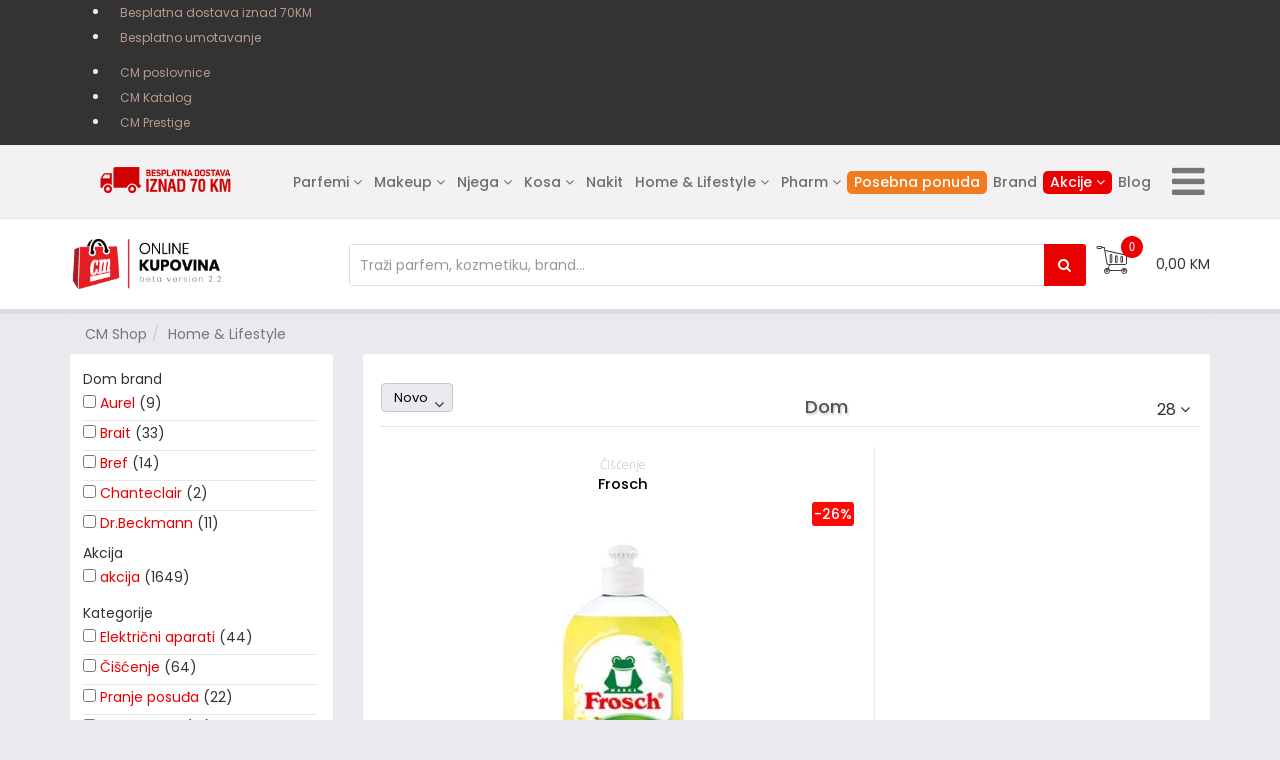

--- FILE ---
content_type: text/html; charset=utf-8
request_url: https://cmshop.ba/home-lifestyle/dom/njega-obu%EF%BF%BD%EF%BF%BDe
body_size: 217329
content:
<!DOCTYPE html>
<html xmlns="http://www.w3.org/1999/xhtml" xml:lang="en-gb" lang="en-gb" dir="ltr">
    <head>
        <meta http-equiv="X-UA-Compatible" content="IE=edge">
            <meta name="viewport" content="width=device-width, initial-scale=1">
                
                <base href="https://cmshop.ba/home-lifestyle/dom/njega-obu%EF%BF%BD%EF%BF%BDe" />
	<meta http-equiv="content-type" content="text/html; charset=utf-8" />
	<meta name="rights" content="CM-Cosmetic Market © 2025" />
	<meta name="title" content="Dom" />
	<meta name="description" content="Dom. Read more" />
	<meta name="generator" content="Joomla! - Open Source Content Management" />
	<title>Dom</title>
	<link href="/home-lifestyle/dom?keyword=&format=feed&type=rss" rel="alternate" type="application/rss+xml" title="RSS 2.0" />
	<link href="/home-lifestyle/dom?keyword=&format=feed&type=atom" rel="alternate" type="application/atom+xml" title="Atom 1.0" />
	<link href="https://www.cmshop.ba/home-lifestyle/dom" rel="canonical" />
	<link href="/images/banners/icons/favicon.png" rel="shortcut icon" type="image/vnd.microsoft.icon" />
	<link href="/components/com_virtuemart/assets/css/vm-ltr-common.css?vmver=a7c73bd7" rel="stylesheet" type="text/css" />
	<link href="/templates/shaper_megadeal_ii/css/vm-ltr-site.css?vmver=a7c73bd7" rel="stylesheet" type="text/css" />
	<link href="/components/com_virtuemart/assets/css/vm-ltr-reviews.css?vmver=a7c73bd7" rel="stylesheet" type="text/css" />
	<link href="/components/com_virtuemart/assets/css/jquery.fancybox-1.3.4.css?vmver=a7c73bd7" rel="stylesheet" type="text/css" />
	<link href="/plugins/system/jce/css/content.css?6603875d6d4ec716d6ba27973d2963d7" rel="stylesheet" type="text/css" />
	<link href="//fonts.googleapis.com/css?family=Poppins:300,regular,500,600,700&amp;subset=latin" rel="stylesheet" type="text/css" />
	<link href="//fonts.googleapis.com/css?family=Open+Sans:300,300italic,regular,italic,600,600italic,700,700italic,800,800italic&amp;subset=latin" rel="stylesheet" type="text/css" />
	<link href="/templates/shaper_megadeal_ii/css/bootstrap.min.css" rel="stylesheet" type="text/css" />
	<link href="/templates/shaper_megadeal_ii/css/font-awesome.min.css" rel="stylesheet" type="text/css" />
	<link href="/templates/shaper_megadeal_ii/css/megedeal-icon.css" rel="stylesheet" type="text/css" />
	<link href="/templates/shaper_megadeal_ii/css/legacy.css" rel="stylesheet" type="text/css" />
	<link href="/templates/shaper_megadeal_ii/css/template.css" rel="stylesheet" type="text/css" />
	<link href="/templates/shaper_megadeal_ii/css/presets/preset1.css" rel="stylesheet" class="preset" type="text/css" />
	<link href="/templates/shaper_megadeal_ii/css/frontend-edit.css" rel="stylesheet" type="text/css" />
	<link href="/components/com_sppagebuilder/assets/css/sppagebuilder.css" rel="stylesheet" type="text/css" />
	<link href="https://cmshop.ba/modules/mod_cf_filtering/assets/style.css" rel="stylesheet" type="text/css" />
	<link href="/plugins/system/customfieldsforallbase/view/frontend/css/style.css" rel="stylesheet" type="text/css" />
	<style type="text/css">
body{font-family:Poppins, sans-serif; font-size:14px; font-weight:normal; }h1{font-family:Poppins, sans-serif; font-size:32px; font-weight:600; }h2{font-family:Poppins, sans-serif; font-size:24px; font-weight:600; }h3{font-family:Poppins, sans-serif; font-size:20px; font-weight:normal; }h4{font-family:Open Sans, sans-serif; font-weight:normal; }h5{font-family:Open Sans, sans-serif; font-weight:600; }h6{font-family:Open Sans, sans-serif; font-weight:600; }@media only screen and (max-width: 425px) {
  .vm-addtocart-ask-wrap {
    display: flex;
    flex-direction: column;
  }
  .vm-addtocart-ask-wrap > a.ask-a-question {
    height: 50px !important;
  }
    .product.sp-vmproduct-wrapper {
        min-width: inherit;
        min-height: 370px !important;
    }
.colors_box .label_color {
    /* border: 1px solid lightgray; */
    margin: 10px 10px 3px 0px !important;
    display: block !important;
    width: 22px !important; 
    height: 22px !important;
}

.colors_box {
 height: 27px !important;
display: inline-block !important;
margin: 0;
}

.row-fluid-ns .span16 {
    width: 50%;
}
.row-fluid-ns .span18 {
    width: 50%;
}
}
#sp-top-bar #sp-top1 {
    float: left;
}
.cf_flt_wrapper {
    display: inline-block;
width: 99%;
}

.input.addtocart-button {
    background-color: #eee !important;
    color: #939393 !important;
}
.coupon_code {
    background: linear-gradient(to right, #e5e5e5, #fff 50%);
    font-size: 32px !important;
    color: red;
}

.marginica {
    position: relative;
    width: 100%;
    min-height: 1px;
    padding-right: 5px !important;
    padding-left: 5px !important;
}

.ispod {
margin: 0px 0px 0px -30px;
}

@media only screen and (max-width: 768px) {
#sp-bottom1, #sp-bottom3 {
    margin-bottom: 30px;
    width: 50% !important;
    float: left !important;
}
#sp-left {
        margin-bottom: 0px;
    }
}

.sp-price-box del span {
    vertical-align: baseline;
    display: block;
    color: #333 !important;
    margin: 10px;
    font-size: 13px !important;
}

.product-field-display .sp-select {
    margin-bottom: -6px;
    /* margin-left: 10px; */
    padding: 5px 20px 4px 5px;

}
 .widthauto.floatleft.col0 {
    clear: none !important;
}

h2, .h2 {
    margin-top: 10px;
    margin-bottom: 20px;
}

.manufak li {
float:left;
}

.manufak a {
content: no-close-quote;
color:#ccc; font-size:10px;
}

.sp-select {
    position: relative;
    margin: 10px 0px 0px 10px;
    padding: 0px;
    background: #fff;
    font-size: 16px;
}
.sp-select ul {
    min-width: 220px !important ;
}

.sp-select ul >li {
    font-size: 14px;
}

span#span_thumb_color {
    font-size: 0px;
    display: block;
    text-indent: -9999em;
    height: 22px;
    width: 22px;
    float: left;
    margin: 3px 4px !important;
    border-radius: 20px;
    text-align: center !important;
    border: solid 1px lightgray;
}
.mirisni {
height: 110px;
    overflow: scroll;
margin: 0px;
padding: 10px;
}

.cf_slider_gutter_m {
    background-color: white;
}
input[type="range"] {
    margin-left: 30px;
}

#cf_list_virtuemart_manufacturer_id_730, #cf_list_custom_f_25_183, #cf_list_custom_f_26_208, #cf_list_custom_f_49_258, #cf_list_virtuemart_category_id_208, #cf_list_virtuemart_category_id_183, #cf_list_virtuemart_category_id_258 {
    max-height: 110px !important;
    overflow: scroll !important;
    height: 110px !important;
}


.nowrap {
    white-space: nowrap;
    overflow: hidden;
}

.vm-product-media-container .main-image img {
    border: 0px solid #dedede !important;
}

media only screen and (max-width: 992px) {
span#span_thumb_color {
    font-size: 0px;
    display: block;
    text-indent: -9999em;
    height: 22px;
    width: 22px;
    float: left;
    margin: 3px 13px !important;
    border-radius: 20px;
    text-align: center !important;
    border: solid 1px lightgray;
}
}
.vmproduct-list.list-layout .mod-vmproduct-list-wrapper .spacer .vm-prd-listing-info .vm-prd-name {
    height: 50px !important;
}

.akcija2 a {
    color: #000000 !important;
}
.akcije3 {
    padding: 1px 1px !important;
    font-size: 14px;
    font-weight: 500;
    background: #F27B1F;
    border-radius: 5px;
    line-height: initial !important;

}
.akcije3 a {
color: #ffffff !important;
}@media (min-width: 1400px) {
.container {
max-width: 1140px;
}
}#sp-super-top{ background-color:#333333;color:#fce8df;padding:0px;margin:0px; }#sp-top-bar{ background-color:#f2f2f4; }#sp-header{ background-color:#ffffff; }#sp-bottom{ background-color:#444444;color:#b3b3b3;padding:40px 0px; }#sp-footer{ background-color:#404040; } #cf_list_custom_f_70_217 { max-height:143px; overflow:auto; height:auto;} #cf_list_custom_f_27_217 { max-height:145px; overflow:auto; height:auto;} #cf_list_virtuemart_category_id_217 { max-height:145px; overflow:auto; height:auto;}div.ias_trigger{text-align: center;margin: 15px 0;} 
		div.ias_trigger a {border: 1px solid #ccc;padding: 5px;border-radius: 5px;background: #f1f1f1;}.vm-pagination {display:block !important;}
	</style>
	<script type="application/json" class="joomla-script-options new">{"csrf.token":"77015757296670fb05e6281779c4dd39","system.paths":{"root":"","base":""},"joomla.jtext":{"MOD_CF_FILTERING_INVALID_CHARACTER":"Invalid input. Please use numerical values","MOD_CF_FILTERING_PRICE_MIN_PRICE_CANNOT_EXCEED_MAX_PRICE":"MOD_CF_FILTERING_PRICE_MIN_PRICE_CANNOT_EXCEED_MAX_PRICE","MOD_CF_FILTERING_MIN_CHARACTERS_LIMIT":"Please enter at least 2 characters","MOD_CF_SHOW_MORE":"Show More","MOD_CF_SHOW_LESS":"Show Less"}}</script>
	<script src="/media/jui/js/jquery.min.js?6603875d6d4ec716d6ba27973d2963d7" type="text/javascript"></script>
	<script src="/media/jui/js/jquery-noconflict.js?6603875d6d4ec716d6ba27973d2963d7" type="text/javascript"></script>
	<script src="/media/jui/js/jquery-migrate.min.js?6603875d6d4ec716d6ba27973d2963d7" type="text/javascript"></script>
	<script src="//ajax.googleapis.com/ajax/libs/jqueryui/1.9.2/jquery-ui.min.js?vmver=1.9.2" type="text/javascript"></script>
	<script src="/components/com_virtuemart/assets/js/jquery.ui.autocomplete.html.js" type="text/javascript"></script>
	<script src="/components/com_virtuemart/assets/js/jquery.noconflict.js" type="text/javascript" async="async"></script>
	<script src="/components/com_virtuemart/assets/js/fancybox/jquery.fancybox-1.3.4.pack.js?vmver=a7c73bd7" type="text/javascript"></script>
	<script src="/components/com_virtuemart/assets/js/vmprices.js?vmver=a7c73bd7" type="text/javascript"></script>
	<script src="/templates/shaper_megadeal_ii/js/bootstrap.min.js" type="text/javascript"></script>
	<script src="/templates/shaper_megadeal_ii/js/jquery.sticky.js" type="text/javascript"></script>
	<script src="/templates/shaper_megadeal_ii/js/jquery.countdown.min.js" type="text/javascript"></script>
	<script src="/templates/shaper_megadeal_ii/js/main.js" type="text/javascript"></script>
	<script src="/templates/shaper_megadeal_ii/js/frontend-edit.js" type="text/javascript"></script>
	<script src="/modules/mod_virtuemart_cart/assets/js/update_cart.js?vmver=a7c73bd7" type="text/javascript"></script>
	<script src="/components/com_sppagebuilder/assets/js/jquery.parallax.js?4049a7f8a0753d253931e43d3f0d73f4" type="text/javascript"></script>
	<script src="/components/com_sppagebuilder/assets/js/sppagebuilder.js?4049a7f8a0753d253931e43d3f0d73f4" defer="defer" type="text/javascript"></script>
	<script src="/media/system/js/core.js?6603875d6d4ec716d6ba27973d2963d7" type="text/javascript"></script>
	<script src="https://cmshop.ba/modules/mod_cf_filtering/assets/general.js" defer="defer" type="text/javascript"></script>
	<script src="https://cmshop.ba/components/com_virtuemart/assets/js/cvfind.js" type="text/javascript"></script>
	<script src="/plugins/vmcustom/customfieldsforall/assets/js/customfields_fe.js" type="text/javascript"></script>
	<script src="/plugins/vmcustom/stockablecustomfields/assets/js/stockables_fe.js" type="text/javascript"></script>
	<script src="/modules/mod_sp_vmajaxsearch/assets/js/spvmajax-search.js" type="text/javascript"></script>
	<script src="/media/ajax_scroll/assets/jquery-ias.js" type="text/javascript"></script>
	<script type="text/javascript">
//<![CDATA[ 
if (typeof Virtuemart === "undefined"){
	var Virtuemart = {};}
var vmSiteurl = 'https://cmshop.ba/' ;
Virtuemart.vmSiteurl = vmSiteurl;
var vmLang = '&lang=en';
Virtuemart.vmLang = vmLang; 
var vmLangTag = 'en';
Virtuemart.vmLangTag = vmLangTag;
var Itemid = '&Itemid=1029';
Virtuemart.addtocart_popup = "1" ; 
var usefancy = true; //]]>

		if(typeof customFiltersProp=="undefined")customFiltersProp= [];
		customFiltersProp[217]={base_url:'https://cmshop.ba/',loadModule:'1',Itemid:'1047',cfjoomla_sef:'1',component_base_url:'https://cmshop.ba/index.php?option=com_customfilters&view=products&Itemid=1047',async_loading:'0',cf_direction:'ltr',results_trigger:'sel',results_wrapper:'bd_results',mod_type:'filtering',use_ajax_spinner:'0',use_results_ajax_spinner:'0',results_loading_mode:'ajax',category_flt_parent_link:'1',category_flt_onchange_reset:'0',parent_link:'1',price_217_display_price_slider:'1',price_217_display_price_inputs:'1',currency_decimal_symbol:','};window.addEventListener('DOMContentLoaded', () => {customFilters.createToggle('custom_f_70_217','hide');customFilters.createToggle('custom_f_27_217','hide');customFilters.createToggle('virtuemart_category_id_217','show');customFilters.assignEvents(217);});
	</script>
	<script type="text/javascript">
                    jQuery.ias({
                     container :  ".browse-view",
                     item: ".vm-item",
                     pagination: ".vm-pagination",
                     next: ".vm-pagination-next a",
                     triggerPageThreshold: "9999",
					 trigger: "više",
                     loader: "<img src=\"/media/ajax_scroll/assets/loader.gif\"/>",
                     noneleft: "<i class=\"Jext_more\">End of list</i>",
                     history: true,
					 defaultPagination: true,
					 defaultPaginationAjax: false,
                     onRenderComplete: function () {}
              });
        </script>


                <!-- Global site tag (gtag.js) - Google Analytics -->
<script async src="https://www.googletagmanager.com/gtag/js?id=UA-173898363-1"></script>
<script>
  window.dataLayer = window.dataLayer || [];
  function gtag(){dataLayer.push(arguments);}
  gtag('js', new Date());
 
  gtag('config', 'UA-173898363-1');
</script>

<!-- Google Tag Manager -->
<script>(function(w,d,s,l,i){w[l]=w[l]||[];w[l].push({'gtm.start':
new Date().getTime(),event:'gtm.js'});var f=d.getElementsByTagName(s)[0],
j=d.createElement(s),dl=l!='dataLayer'?'&l='+l:'';j.async=true;j.src=
'https://www.googletagmanager.com/gtm.js?id='+i+dl;f.parentNode.insertBefore(j,f);
})(window,document,'script','dataLayer','GTM-M4LM86V');</script>
<!-- End Google Tag Manager -->

<!-- Global site tag (gtag.js) - Google Ads: 916387878 -->
<script async src="https://www.googletagmanager.com/gtag/js?id=AW-916387878"></script>
<script>
  window.dataLayer = window.dataLayer || [];
  function gtag(){dataLayer.push(arguments);}
  gtag('js', new Date());

  gtag('config', 'AW-916387878');
</script>

<script>
  gtag('event', 'page_view', {
    'send_to': 'AW-916387878',
    'user_id': 'replace with value',
    'value': 'replace with value',
    'items': [{
      'id': 'replace with value',
      'location_id': 'replace with value',
      'google_business_vertical': 'real_estate'
    }, {
      'id': 'replace with value',
      'google_business_vertical': 'retail'
    }, {
      'id': 'replace with value',
      'location_id': 'replace with value',
      'google_business_vertical': 'custom'
    }]
  });
</script>


<!-- Facebook Pixel Code -->
<script>
!function(f,b,e,v,n,t,s)
{if(f.fbq)return;n=f.fbq=function(){n.callMethod?
n.callMethod.apply(n,arguments):n.queue.push(arguments)};
if(!f._fbq)f._fbq=n;n.push=n;n.loaded=!0;n.version='2.0';
n.queue=[];t=b.createElement(e);t.async=!0;
t.src=v;s=b.getElementsByTagName(e)[0];
s.parentNode.insertBefore(t,s)}(window,document,'script',
'https://connect.facebook.net/en_US/fbevents.js');
 fbq('init', '623429178365847'); 
fbq('track', 'PageView');
fbq('track', 'Purchase', {
value: 0.00,
currency: 'BAM'
});
</script>
<noscript>
 <img height="1" width="1" 
src="https://www.facebook.com/tr?id=623429178365847&ev=PageView
&noscript=1"/>
</noscript>
<!-- End Facebook Pixel Code -->

                
<script type='text/javascript'>!function(f,b,e,v,n,t,s){if(f.fbq)return;n=f.fbq=function(){n.callMethod?
			n.callMethod.apply(n,arguments):n.queue.push(arguments)};if(!f._fbq)f._fbq=n;
			n.push=n;n.loaded=!0;n.version='2.0';n.queue=[];t=b.createElement(e);t.async=!0;
			t.src=v;s=b.getElementsByTagName(e)[0];s.parentNode.insertBefore(t,s)}(window,
			document,'script','https://connect.facebook.net/en_US/fbevents.js');
			fbq('init', '623429178365847'); 
			fbq('track', 'PageView');
			</script><noscript><img height="1" width="1" style="display:none" src="https://www.facebook.com/tr?id=623429178365847&ev=PageView&noscript=1"/></noscript>

<link rel="stylesheet" href="/plugins/system/bit_vm_product_badges/bitvmbadges/css/bitvmbadges.css" type="text/css" />
</head>
                <body class="site com-virtuemart view-category no-layout no-task itemid-1029 en-gb ltr  layout-fluid">
                    <div class="body-innerwrapper">
                        <section id="sp-super-top" class="d-none d-lg-block"><div class="container"><div class="row"><div id="sp-user3" class="col-lg-12 d-none d-md-block"><div class="sp-column ">		<div class="moduletable">

		
			<div class="mod-sppagebuilder  sp-page-builder" data-module_id="194">
	<div class="page-content">
		<div id="section-id-1590578557841" class="sppb-section no-shadow sppb-hidden-xs" ><div class="sppb-container-inner"><div class="sppb-row"><div class="sppb-col-md-12" id="column-wrap-id-1590578557840"><div id="column-id-1590578557840" class="sppb-column" ><div class="sppb-column-addons"><div id="section-id-1595768425844" class="sppb-section sppb-section-content-center" ><div class="sppb-container-inner"><div class="sppb-row sppb-align-center"><div class="sppb-col-md-6" id="column-wrap-id-1595768425845"><div id="column-id-1595768425845" class="sppb-column" ><div class="sppb-column-addons"><div id="sppb-addon-wrapper-1595768744757" class="sppb-addon-wrapper"><div id="sppb-addon-1595768744757" class="clearfix "     ><div class="sppb-link-list-wrap sppb-link-list-nav sppb-nav-align-left sppb-link-list-responsive"  ><div class="sppb-responsive-bars"><span class="sppb-responsive-bar"></span><span class="sppb-responsive-bar"></span><span class="sppb-responsive-bar"></span></div><ul><li class=""><a href="#" > Besplatna dostava iznad 70KM</a></li><li class=""><a href="#" > Besplatno umotavanje</a></li></ul></div><style type="text/css">#sppb-addon-wrapper-1595768744757 {
margin:0px 0px 0px 0px;}
#sppb-addon-1595768744757 {
	box-shadow: 0 0 0 0 #ffffff;
}
#sppb-addon-1595768744757 {
}
#sppb-addon-1595768744757.sppb-element-loaded {
}
#sppb-addon-1595768744757 a {
	color: #b79b8e;
}
#sppb-addon-1595768744757 a:hover,
#sppb-addon-1595768744757 a:focus,
#sppb-addon-1595768744757 a:active {
	color: #ffffff;
}
@media (min-width: 768px) and (max-width: 991px) {#sppb-addon-1595768744757 {}#sppb-addon-wrapper-1595768744757 {margin-top: 0px;margin-right: 0px;margin-bottom: 20px;margin-left: 0px;}}@media (max-width: 767px) {#sppb-addon-1595768744757 {}#sppb-addon-wrapper-1595768744757 {margin-top: 0px;margin-right: 0px;margin-bottom: 10px;margin-left: 0px;}}</style><style type="text/css">#sppb-addon-1595768744757 li a{padding-top: 3px;padding-right: 10px;padding-bottom: 3px;padding-left: 10px;border-radius: 3px;font-size: 12px;text-transform: none; }#sppb-addon-1595768744757 li a:hover{background-color: rgba(0, 0, 0, 0.05);}#sppb-addon-1595768744757 li.sppb-active a{border-radius: 3px;background-color: #b9b9b9;}#sppb-addon-1595768744757 .sppb-responsive-bars{background-color: rgba(0, 0, 0, .1);}#sppb-addon-1595768744757 .sppb-responsive-bars.open{background-color: #22b8f0;}#sppb-addon-1595768744757 .sppb-responsive-bar{background-color: #000;}#sppb-addon-1595768744757 .sppb-responsive-bars.open .sppb-responsive-bar{background-color: #fff;}@media (min-width: 768px) and (max-width: 991px) {#sppb-addon-1595768744757 li a{padding-top: 7px;padding-right: 17px;padding-bottom: 7px;padding-left: 17px;}}@media (max-width: 767px) {#sppb-addon-1595768744757 li a{padding-top: 7px;padding-right: 17px;padding-bottom: 7px;padding-left: 17px;}}</style></div></div></div></div></div><div class="sppb-col-md-6" id="column-wrap-id-1595768425848"><div id="column-id-1595768425848" class="sppb-column" ><div class="sppb-column-addons"><div id="sppb-addon-wrapper-1595769356238" class="sppb-addon-wrapper"><div id="sppb-addon-1595769356238" class="clearfix "     ><div class="sppb-link-list-wrap sppb-link-list-nav sppb-nav-align-right sppb-link-list-responsive"  ><div class="sppb-responsive-bars"><span class="sppb-responsive-bar"></span><span class="sppb-responsive-bar"></span><span class="sppb-responsive-bar"></span></div><ul><li class=""><a href="https://www.cmbih.com/poslovnice/radno-vrijeme" > CM poslovnice</a></li><li class=""><a href="https://www.cmbih.com/akcijski-katalog" > CM Katalog</a></li><li class=""><a href="https://cmbih.com/moj-cm/aktuelno/cm-prestige-parfumerija" target="_blank" rel="noopener noreferrer"> CM Prestige</a></li></ul></div><style type="text/css">#sppb-addon-wrapper-1595769356238 {
margin:0px 0px 0px 0px;}
#sppb-addon-1595769356238 {
	box-shadow: 0 0 0 0 #ffffff;
}
#sppb-addon-1595769356238 {
}
#sppb-addon-1595769356238.sppb-element-loaded {
}
#sppb-addon-1595769356238 a {
	color: #b79b8e;
}
#sppb-addon-1595769356238 a:hover,
#sppb-addon-1595769356238 a:focus,
#sppb-addon-1595769356238 a:active {
	color: #ffffff;
}
@media (min-width: 768px) and (max-width: 991px) {#sppb-addon-1595769356238 {}#sppb-addon-wrapper-1595769356238 {margin-top: 0px;margin-right: 0px;margin-bottom: 20px;margin-left: 0px;}}@media (max-width: 767px) {#sppb-addon-1595769356238 {}#sppb-addon-wrapper-1595769356238 {margin-top: 0px;margin-right: 0px;margin-bottom: 10px;margin-left: 0px;}}</style><style type="text/css">#sppb-addon-1595769356238 li a{padding-top: 3px;padding-right: 10px;padding-bottom: 3px;padding-left: 10px;border-radius: 3px;font-size: 12px;text-transform: none; }#sppb-addon-1595769356238 li a:hover{background-color: rgba(0, 0, 0, 0.05);}#sppb-addon-1595769356238 li.sppb-active a{border-radius: 3px;background-color: #b9b9b9;}#sppb-addon-1595769356238 .sppb-responsive-bars{background-color: rgba(0, 0, 0, .1);}#sppb-addon-1595769356238 .sppb-responsive-bars.open{background-color: #22b8f0;}#sppb-addon-1595769356238 .sppb-responsive-bar{background-color: #000;}#sppb-addon-1595769356238 .sppb-responsive-bars.open .sppb-responsive-bar{background-color: #fff;}@media (min-width: 768px) and (max-width: 991px) {#sppb-addon-1595769356238 li a{padding-top: 7px;padding-right: 17px;padding-bottom: 7px;padding-left: 17px;}}@media (max-width: 767px) {#sppb-addon-1595769356238 li a{padding-top: 7px;padding-right: 17px;padding-bottom: 7px;padding-left: 17px;}}</style></div></div></div></div></div></div></div></div><style type="text/css">.sp-page-builder .page-content #section-id-1593077245321{padding-top:0px;padding-right:0px;padding-bottom:0px;padding-left:0px;margin-top:0px;margin-right:0px;margin-bottom:0px;margin-left:0px;}#column-id-1593077245320{box-shadow:0 0 0 0 #fff;}.sp-page-builder .page-content #section-id-1590669789076{padding-top:0px;padding-right:0px;padding-bottom:0px;padding-left:0px;margin-top:0px;margin-right:0px;margin-bottom:0px;margin-left:0px;background-color:#e9eaed;}#column-id-1590669789075{box-shadow:0 0 0 0 #fff;}.sp-page-builder .page-content #section-id-1590578557841{padding-top:0px;padding-right:0px;padding-bottom:0px;padding-left:0px;margin-top:0px;margin-right:0px;margin-bottom:0px;margin-left:0px;}#column-id-1590578557840{box-shadow:0 0 0 0 #fff;}.sp-page-builder .page-content #section-id-1595768425844{padding-top:0px;padding-right:0px;padding-bottom:0px;padding-left:0px;margin-top:0px;margin-right:0px;margin-bottom:0px;margin-left:0px;}#column-id-1595768425845{box-shadow:0 0 0 0 #fff;}</style></div></div></div></div></div></div><style type="text/css">.sp-page-builder .page-content #section-id-1593077245321{padding-top:0px;padding-right:0px;padding-bottom:0px;padding-left:0px;margin-top:0px;margin-right:0px;margin-bottom:0px;margin-left:0px;}#column-id-1593077245320{box-shadow:0 0 0 0 #fff;}.sp-page-builder .page-content #section-id-1590669789076{padding-top:0px;padding-right:0px;padding-bottom:0px;padding-left:0px;margin-top:0px;margin-right:0px;margin-bottom:0px;margin-left:0px;background-color:#e9eaed;}#column-id-1590669789075{box-shadow:0 0 0 0 #fff;}.sp-page-builder .page-content #section-id-1590578557841{padding-top:0px;padding-right:0px;padding-bottom:0px;padding-left:0px;margin-top:0px;margin-right:0px;margin-bottom:0px;margin-left:0px;}#column-id-1590578557840{box-shadow:0 0 0 0 #fff;}.sp-page-builder .page-content #section-id-1595768425844{padding-top:0px;padding-right:0px;padding-bottom:0px;padding-left:0px;margin-top:0px;margin-right:0px;margin-bottom:0px;margin-left:0px;}#column-id-1595768425845{box-shadow:0 0 0 0 #fff;}</style>	</div>
</div>

		</div>

	</div></div></div></div></section><section id="sp-top-bar"><div class="container"><div class="row"><div id="sp-top1" class="col-9 col-md-8 col-lg-2 "><div class="sp-column "><div class="sp-module "><div class="sp-module-content">

<div class="custom"  >
	<p><img style="margin-top: 15px;" src="/images/cm-Besplatna-dostava-70KM.png" alt="cm Besplatna dostava" width="146" height="28" /></p></div>
</div></div></div></div><div id="sp-menu" class="col-3 col-md-3 col-lg-10 "><div class="sp-column ">			<div class='sp-megamenu-wrapper'>
				<a id="offcanvas-toggler" href="#"><i class="fa fa-bars"></i></a>
				<ul class="sp-megamenu-parent hidden-sm hidden-xs"><li class="sp-menu-item"></li><li class="sp-menu-item sp-has-child"><a  href="https://cmshop.ba/mirisi"  >Parfemi</a><div class="sp-dropdown sp-dropdown-main sp-menu-right" style="width: 240px;"><div class="sp-dropdown-inner"><ul class="sp-dropdown-items"><li class="sp-menu-item"><a  href="/filteres/mirisi/?custom_f_18[0]=c5bd656e736b69"  >Ženski</a></li><li class="sp-menu-item"><a  href="/filteres/mirisi/?custom_f_18[0]=4d75c5a16b69"  >Muški</a></li><li class="sp-menu-item"><a  href="/filteres/mirisi/?custom_f_18[0]=556e69736578"  >Unisex</a></li><li class="sp-menu-item"><a  href="/mirisi/mirisni-setovi"  >Parfemski setovi</a></li><li class="sp-menu-item"><a  href="/mirisi/body-mist"  >Body Mist</a></li></ul></div></div></li><li class="sp-menu-item sp-has-child"><a  href="/makeup"  >Makeup</a><div class="sp-dropdown sp-dropdown-main sp-menu-center" style="width: 240px;left: -120px;"><div class="sp-dropdown-inner"><ul class="sp-dropdown-items"><li class="sp-menu-item sp-has-child"><a  href="/makeup/oči"  >OČI</a><div class="sp-dropdown sp-dropdown-sub sp-menu-right" style="width: 240px;"><div class="sp-dropdown-inner"><ul class="sp-dropdown-items"><li class="sp-menu-item"><a  href="/makeup/oči/tuševi"  >Tuševi</a></li><li class="sp-menu-item"><a  href="/makeup/oči/sjenilo-za-obrve"  >Sjenilo za obrve</a></li><li class="sp-menu-item"><a  href="/makeup/oči/sjenila"  >Sjenila</a></li><li class="sp-menu-item"><a  href="/makeup/oči/olovke-za-oči"  >Olovke za oči</a></li><li class="sp-menu-item"><a  href="/makeup/oči/olovke-za-obrve"  >Olovke za obrve</a></li><li class="sp-menu-item"><a  href="/makeup/oči/maskare"  >Maskare</a></li><li class="sp-menu-item"><a  href="/makeup/oči/gelovi-za-obrve"  >Gelovi za obrve</a></li><li class="sp-menu-item"><a  href="/makeup/oči/umjetne-trepavice"  >Umjetne trepavice</a></li></ul></div></div></li><li class="sp-menu-item sp-has-child"><a  href="/makeup/lice"  >LICE</a><div class="sp-dropdown sp-dropdown-sub sp-menu-right" style="width: 240px;"><div class="sp-dropdown-inner"><ul class="sp-dropdown-items"><li class="sp-menu-item"><a  href="/makeup/lice/tonirane-kreme"  >Tonirane kreme</a></li><li class="sp-menu-item"><a  href="/makeup/lice/rumenila"  >Rumenila</a></li><li class="sp-menu-item sp-has-child"><a  href="/makeup/lice/puderi"  >Puderi</a><div class="sp-dropdown sp-dropdown-sub sp-menu-right" style="width: 240px;"><div class="sp-dropdown-inner"><ul class="sp-dropdown-items"><li class="sp-menu-item"><a  href="/makeup/lice/puderi/tekući-puder"  > Tekući puderi</a></li><li class="sp-menu-item"><a  href="/makeup/lice/puderi/kompaktni-puderi"  >Kompaktni puderi</a></li><li class="sp-menu-item"><a  href="/makeup/lice/puderi/puderi-u-stiku"  >Puderi u stiku</a></li></ul></div></div></li><li class="sp-menu-item"><a  href="/makeup/lice/podloge"  >Podloge</a></li><li class="sp-menu-item"><a  href="/makeup/lice/korektori"  >Korektori</a></li><li class="sp-menu-item"><a  href="/makeup/lice/bronzeri"  >Bronzeri</a></li><li class="sp-menu-item"><a  href="/makeup/lice/highlighteri"  >Highlighteri</a></li><li class="sp-menu-item"><a  href="/makeup/lice/paleta-za-šminkanje"  >Paleta za šminkanje </a></li><li class="sp-menu-item"><a  href="/makeup/lice/sprej-za-fiksiranje"  >Sprej za fiksiranje</a></li><li class="sp-menu-item"><a  href="/makeup/lice/konturiranje"  >Konturiranje</a></li></ul></div></div></li><li class="sp-menu-item sp-has-child"><a  href="/makeup/usne"  >USNE</a><div class="sp-dropdown sp-dropdown-sub sp-menu-right" style="width: 240px;"><div class="sp-dropdown-inner"><ul class="sp-dropdown-items"><li class="sp-menu-item"><a  href="/makeup/usne/sjajila"  >Sjajila</a></li><li class="sp-menu-item"><a  href="/makeup/usne/ruževi"  >Ruževi</a></li><li class="sp-menu-item"><a  href="/makeup/usne/olovke-za-usne"  >Olovke za usne</a></li></ul></div></div></li><li class="sp-menu-item sp-has-child"><a  href="/makeup/nokti"  >NOKTI</a><div class="sp-dropdown sp-dropdown-sub sp-menu-right" style="width: 240px;"><div class="sp-dropdown-inner"><ul class="sp-dropdown-items"><li class="sp-menu-item"><a  href="/makeup/nokti/lakovi"  >Lakovi</a></li><li class="sp-menu-item"><a  href="/makeup/nokti/njeganoktiju"  >Njega</a></li></ul></div></div></li><li class="sp-menu-item sp-has-child"><a  href="/makeup/accessories"  >ACCESSORIES</a><div class="sp-dropdown sp-dropdown-sub sp-menu-right" style="width: 240px;"><div class="sp-dropdown-inner"><ul class="sp-dropdown-items"><li class="sp-menu-item"><a  href="/makeup/accessories/šiljalo-za-olovke"  >Šiljalo za olovke</a></li><li class="sp-menu-item"><a  href="/makeup/accessories/četkice"  >Četkice</a></li><li class="sp-menu-item"><a  href="/makeup/accessories/pincete"  >Pincete</a></li><li class="sp-menu-item"><a  href="/makeup/accessories/spužvice"  >Spužvice</a></li></ul></div></div></li><li class="sp-menu-item"><a  href="/makeup/makeup-setovi"  >MAKEUP SETOVI</a></li></ul></div></div></li><li class="sp-menu-item sp-has-child"><a  href="/njega"  >Njega</a><div class="sp-dropdown sp-dropdown-main sp-menu-center" style="width: 240px;left: -120px;"><div class="sp-dropdown-inner"><ul class="sp-dropdown-items"><li class="sp-menu-item sp-has-child"><a  href="/njega/žene"  >ŽENE</a><div class="sp-dropdown sp-dropdown-sub sp-menu-right" style="width: 240px;"><div class="sp-dropdown-inner"><ul class="sp-dropdown-items"><li class="sp-menu-item sp-has-child"><a  href="/njega/žene/lice"  >Lice</a><div class="sp-dropdown sp-dropdown-sub sp-menu-right" style="width: 240px;"><div class="sp-dropdown-inner"><ul class="sp-dropdown-items"><li class="sp-menu-item"><a  href="/njega/žene/lice/kreme,-serumi"  >Kreme, serumi</a></li><li class="sp-menu-item"><a  href="/njega/žene/lice/čistači,-toneri"  >Čistači, toneri</a></li><li class="sp-menu-item"><a  href="/njega/žene/lice/piling,-maske"  >Piling, maske</a></li><li class="sp-menu-item"><a  href="/njega/žene/lice/njega-usana"  >Njega usana</a></li><li class="sp-menu-item"><a  href="/njega/žene/lice/njega-očiju"  >Njega očiju</a></li><li class="sp-menu-item"><a  href="/njega/žene/lice/ulja,-vodice"  >Ulja, vodice</a></li><li class="sp-menu-item"><a  href="/njega/žene/lice/čisćenje-lica"  >Čisćenje lica</a></li></ul></div></div></li><li class="sp-menu-item sp-has-child"><a  href="/njega/žene/tijelo"  >Tijelo</a><div class="sp-dropdown sp-dropdown-sub sp-menu-right" style="width: 240px;"><div class="sp-dropdown-inner"><ul class="sp-dropdown-items"><li class="sp-menu-item"><a  href="/njega/žene/tijelo/gelovi-za-tuširanje"  >Gelovi za tuširanje</a></li><li class="sp-menu-item"><a  href="/njega/žene/tijelo/losioni-i-balzami"  >Losioni i balzami</a></li><li class="sp-menu-item"><a  href="/njega/žene/tijelo/ulja"  >Ulja</a></li><li class="sp-menu-item"><a  href="/njega/žene/tijelo/anticelulitna-njega"  >Anticelulitna njega</a></li><li class="sp-menu-item"><a  href="/njega/žene/tijelo/deo"  >Deo ženski</a></li><li class="sp-menu-item"><a  href="/njega/žene/tijelo/kreme-za-ruke"  >Kreme za ruke</a></li><li class="sp-menu-item"><a  href="/njega/žene/tijelo/kreme-za-tijelo"  >Kreme za tijelo</a></li><li class="sp-menu-item"><a  href="/njega/žene/tijelo/piling"  >Piling</a></li><li class="sp-menu-item"><a  href="/njega/žene/tijelo/šamponi-i-maske"  >Šamponi i maske</a></li><li class="sp-menu-item"><a  href="/njega/žene/tijelo/brijanje-i-depilacija"  >Depilacija i brijanje</a></li><li class="sp-menu-item"><a  href="/njega/žene/tijelo/intimna-higijena"  >Intimna higijena</a></li><li class="sp-menu-item"><a  href="/njega/žene/tijelo/njega-grudi"  >Njega grudi</a></li><li class="sp-menu-item"><a  href="/njega/žene/tijelo/vlažne-maramice"  >Vlažne maramice</a></li><li class="sp-menu-item"><a  href="/njega/žene/tijelo/sapuni"  >Sapuni</a></li></ul></div></div></li></ul></div></div></li><li class="sp-menu-item sp-has-child"><a  href="/njega/muškarci"  >MUŠKARCI</a><div class="sp-dropdown sp-dropdown-sub sp-menu-right" style="width: 240px;"><div class="sp-dropdown-inner"><ul class="sp-dropdown-items"><li class="sp-menu-item sp-has-child"><a  href="/njega/muškarci/tijelo"  >Tijelo</a><div class="sp-dropdown sp-dropdown-sub sp-menu-right" style="width: 240px;"><div class="sp-dropdown-inner"><ul class="sp-dropdown-items"><li class="sp-menu-item"><a  href="/njega/muškarci/tijelo/gelovi-za-tuširanje"  >Gelovi za tuširanje</a></li><li class="sp-menu-item"><a  href="/njega/muškarci/tijelo/deo"  >Deo</a></li><li class="sp-menu-item"><a  href="/njega/muškarci/tijelo/kreme-muskarci"  >Kreme</a></li></ul></div></div></li><li class="sp-menu-item sp-has-child"><a  href="/njega/muškarci/lice"  >Lice</a><div class="sp-dropdown sp-dropdown-sub sp-menu-right" style="width: 240px;"><div class="sp-dropdown-inner"><ul class="sp-dropdown-items"><li class="sp-menu-item"><a  href="/njega/muškarci/lice/brijanje"  >Brijanje</a></li><li class="sp-menu-item"><a  href="/njega/muškarci/lice/kreme"  >Kreme</a></li></ul></div></div></li></ul></div></div></li><li class="sp-menu-item sp-has-child"><a  href="/njega/setovi"  >SETOVI</a><div class="sp-dropdown sp-dropdown-sub sp-menu-right" style="width: 240px;"><div class="sp-dropdown-inner"><ul class="sp-dropdown-items"><li class="sp-menu-item"><a  href="/njega/setovi/muški"  >Muški</a></li><li class="sp-menu-item"><a  href="/njega/setovi/ženski"  >Ženski</a></li><li class="sp-menu-item"><a  href="/njega/setovi/dječji"  >Dječji</a></li><li class="sp-menu-item"><a  href="/njega/setovi/manikir"  >Manikir</a></li></ul></div></div></li><li class="sp-menu-item sp-has-child"><a  href="/njega/bebe"  >BEBE</a><div class="sp-dropdown sp-dropdown-sub sp-menu-right" style="width: 240px;"><div class="sp-dropdown-inner"><ul class="sp-dropdown-items"><li class="sp-menu-item"><a  href="/njega/bebe/pelene"  >Pelene</a></li><li class="sp-menu-item"><a  href="/njega/bebe/njega-bebe"  >Njega bebe</a></li><li class="sp-menu-item"><a  href="/njega/bebe/baby-pribor"  >Baby pribor</a></li></ul></div></div></li><li class="sp-menu-item"><a  href="/njega/dentalna-njega"  >Dentalna higijena</a></li><li class="sp-menu-item"><a  href="/njega/durex"  >DUREX</a></li></ul></div></div></li><li class="sp-menu-item sp-has-child"><a  href="https://cmshop.ba/kosa"  >Kosa</a><div class="sp-dropdown sp-dropdown-main sp-menu-right" style="width: 240px;"><div class="sp-dropdown-inner"><ul class="sp-dropdown-items"><li class="sp-menu-item"><a  href="/kosa/styling"  >Styling</a></li><li class="sp-menu-item sp-has-child"><a  href="/kosa/njega"  >Njega</a><div class="sp-dropdown sp-dropdown-sub sp-menu-right" style="width: 240px;"><div class="sp-dropdown-inner"><ul class="sp-dropdown-items"><li class="sp-menu-item"><a  href="/kosa/njega/maske"  >Maske</a></li><li class="sp-menu-item"><a  href="/kosa/njega/regeneratori"  >Regeneratori</a></li><li class="sp-menu-item"><a  href="/kosa/njega/šamponi"  >Šamponi</a></li><li class="sp-menu-item"><a  href="/kosa/njega/serumi"  >Serumi</a></li><li class="sp-menu-item"><a  href="/kosa/njega/ulja"  >Ulja</a></li></ul></div></div></li><li class="sp-menu-item sp-has-child"><a  href="/kosa/boje"  >Boje</a><div class="sp-dropdown sp-dropdown-sub sp-menu-right" style="width: 240px;"><div class="sp-dropdown-inner"><ul class="sp-dropdown-items"><li class="sp-menu-item"><a  href="/kosa/boje/razvijači"  >Razvijači</a></li><li class="sp-menu-item"><a  href="/kosa/boje/boje-za-kosu"  >Boje za kosu</a></li><li class="sp-menu-item"><a  href="/kosa/boje/blanš"  >Blanš</a></li></ul></div></div></li><li class="sp-menu-item"><a  href="/kosa/kosa-muskarci"  >Muškarci</a></li><li class="sp-menu-item"><a  href="/kosa/oblikovanje-kose"  >Oblikovanje kose</a></li><li class="sp-menu-item"><a  href="/kosa/cetke-za-kosu"  >Četke za kosu</a></li></ul></div></div></li><li class="sp-menu-item"><a  href="/nakit"  >Nakit</a></li><li class="sp-menu-item sp-has-child active"><a  href="/home-lifestyle"  >Home &amp; Lifestyle</a><div class="sp-dropdown sp-dropdown-main sp-menu-full" style="width: 240px;"><div class="sp-dropdown-inner"><ul class="sp-dropdown-items"><li class="sp-menu-item"><a  href="/home-lifestyle/elektricni-aparati"  >Električni aparati</a></li><li class="sp-menu-item sp-has-child current-item active"><a  href="/home-lifestyle/dom"  >Dom</a><div class="sp-dropdown sp-dropdown-sub sp-menu-right" style="width: 240px;"><div class="sp-dropdown-inner"><ul class="sp-dropdown-items"><li class="sp-menu-item"><a  href="/home-lifestyle/dom/njega-rublja"  >Njega rublja</a></li><li class="sp-menu-item"><a  href="/home-lifestyle/dom/čišćenje"  >Čišćenje</a></li><li class="sp-menu-item"><a  href="/home-lifestyle/dom/pranje-posuđa"  >Pranje posuđa</a></li><li class="sp-menu-item"><a  href="/home-lifestyle/dom/osvježivači-zraka"  >Osvježivači zraka</a></li><li class="sp-menu-item"><a  href="/home-lifestyle/dom/sapuni"  >Sapuni</a></li><li class="sp-menu-item"><a  href="/home-lifestyle/dom/njega-obuće"  >Njega obuće</a></li><li class="sp-menu-item"><a  href="/home-lifestyle/dom/kupaonica"  >Kupaonica</a></li><li class="sp-menu-item"><a  href="/home-lifestyle/dom/vrećice-za-smeće"  >Vrećice za smeće</a></li><li class="sp-menu-item"><a  href="/home-lifestyle/dom/vrećice-za-domaćinstvo"  >Vrećice za domaćinstvo</a></li></ul></div></div></li><li class="sp-menu-item sp-has-child"><a  href="/home-lifestyle/tekstil"  >Tekstil</a><div class="sp-dropdown sp-dropdown-sub sp-menu-right" style="width: 240px;"><div class="sp-dropdown-inner"><ul class="sp-dropdown-items"><li class="sp-menu-item"><a  href="/home-lifestyle/tekstil/donje-rublje"  >Donje rublje</a></li></ul></div></div></li><li class="sp-menu-item"><a  href="/home-lifestyle/kucni-ljubimci"  >Kućni ljubimci</a></li></ul></div></div></li><li class="sp-menu-item sp-has-child"><a  href="/cm-pharm"  >Pharm</a><div class="sp-dropdown sp-dropdown-main sp-menu-full" style="width: 240px;"><div class="sp-dropdown-inner"><ul class="sp-dropdown-items"><li class="sp-menu-item sp-has-child"><a  href="/cm-pharm/dodaci-prehrani"  >Dodaci prehrani</a><div class="sp-dropdown sp-dropdown-sub sp-menu-right" style="width: 240px;"><div class="sp-dropdown-inner"><ul class="sp-dropdown-items"><li class="sp-menu-item"><a  href="/cm-pharm/dodaci-prehrani/hrana"  >Hrana</a></li><li class="sp-menu-item"><a  href="/cm-pharm/dodaci-prehrani/sokovi"  >Sokovi</a></li><li class="sp-menu-item"><a  href="/cm-pharm/dodaci-prehrani/pekmezi"  >Pekmezi</a></li><li class="sp-menu-item"><a  href="/cm-pharm/dodaci-prehrani/čajevi"  >Čajevi</a></li><li class="sp-menu-item"><a  href="/cm-pharm/dodaci-prehrani/biljne-kapi"  >Biljne kapi</a></li><li class="sp-menu-item"><a  href="/cm-pharm/dodaci-prehrani/tablete"  >Tablete</a></li><li class="sp-menu-item"><a  href="/cm-pharm/dodaci-prehrani/prašak"  >Prašak</a></li><li class="sp-menu-item"><a  href="/cm-pharm/dodaci-prehrani/med"  >Med</a></li><li class="sp-menu-item"><a  href="/cm-pharm/dodaci-prehrani/sirupi"  >Sirupi</a></li></ul></div></div></li><li class="sp-menu-item sp-has-child"><a  href="/cm-pharm/preparati"  >Preparati</a><div class="sp-dropdown sp-dropdown-sub sp-menu-right" style="width: 240px;"><div class="sp-dropdown-inner"><ul class="sp-dropdown-items"><li class="sp-menu-item"><a  href="/cm-pharm/preparati/kreme"  >Kreme</a></li><li class="sp-menu-item"><a  href="/cm-pharm/preparati/preparati-ulja"  >Ulja</a></li><li class="sp-menu-item"><a  href="/cm-pharm/preparati/balzami"  >Balzami</a></li><li class="sp-menu-item"><a  href="/cm-pharm/preparati/masti"  >Masti</a></li><li class="sp-menu-item"><a  href="/cm-pharm/preparati/gelovi"  >Gelovi</a></li><li class="sp-menu-item"><a  href="/cm-pharm/preparati/sprejevi"  >Sprejevi</a></li></ul></div></div></li><li class="sp-menu-item sp-has-child"><a  href="/cm-pharm/medicinska-pomagala"  >Medicinska pomagala</a><div class="sp-dropdown sp-dropdown-sub sp-menu-right" style="width: 240px;"><div class="sp-dropdown-inner"><ul class="sp-dropdown-items"><li class="sp-menu-item"><a  href="/cm-pharm/medicinska-pomagala/flasteri"  >Flasteri</a></li><li class="sp-menu-item"><a  href="/cm-pharm/medicinska-pomagala/zavoji"  >Zavoji</a></li><li class="sp-menu-item"><a  href="/cm-pharm/medicinska-pomagala/komprese"  >Komprese</a></li><li class="sp-menu-item"><a  href="/cm-pharm/medicinska-pomagala/steznici"  >Steznici</a></li><li class="sp-menu-item"><a  href="/cm-pharm/medicinska-pomagala/maramice-za-naočale"  >Maramice za naočale</a></li><li class="sp-menu-item"><a  href="/cm-pharm/medicinska-pomagala/papuče"  >Papuče</a></li><li class="sp-menu-item"><a  href="/cm-pharm/medicinska-pomagala/tlakomjeri"  >Tlakomjeri</a></li><li class="sp-menu-item"><a  href="/cm-pharm/medicinska-pomagala/pelene-za-odrasle"  >Pelene za odrasle</a></li></ul></div></div></li><li class="sp-menu-item"><a  href="/cm-pharm/slatki-program"  >Slatki program</a></li></ul></div></div></li><li class="sp-menu-item akcije3"><a  href="/posebnaponuda"  >Posebna ponuda</a></li><li class="sp-menu-item"><a  href="/brands"  >Brand</a></li><li class="sp-menu-item sp-has-child akcije"><a  href="/akcije"  >Akcije</a><div class="sp-dropdown sp-dropdown-main sp-menu-right" style="width: 240px;"><div class="sp-dropdown-inner"><ul class="sp-dropdown-items"><li class="sp-menu-item akcija2"><a  href="/akcije/outlet"  >Outlet</a></li></ul></div></div></li><li class="sp-menu-item"><a  href="https://cmshop.ba/blog"  >Blog</a></li></ul>			</div>
		</div></div></div></div></section><header id="sp-header"><div class="container"><div class="row"><div id="sp-logo" class="col-6 col-md-3 col-lg-2 "><div class="sp-column "><a class="logo" href="/"><h1><img class="sp-default-logo hidden-xs" src="/images/banners/Web-CM-logo2.png" alt="CM Shop"><img class="sp-retina-logo hidden-xs" src="/images/banners/Web-CM-logo2.png" alt="CM Shop" width="258" height="90"><img class="sp-default-logo visible-xs" src="/images/banners/Web-CM-logo2-mob2.jpg" alt="CM Shop"></h1></a></div></div><div id="sp-header-right" class="col-6 col-md-9 col-lg-10 "><div class="sp-column "><div class="sp-module  pull-right"><div class="sp-module-content">
<!-- Virtuemart 2 Ajax Card -->
<div id="vmCartModule21" class="vmCartModule  pull-right">

    <div class="megadeal-vm-cart-icon-wrapper">
        <i class="spvm-cart-toggle megadeal-icon-cart">
            <span class="spvm-total-product">
                0            </span>
        </i>
        
        <div class="Price-empty vm-display vm-price-value"><span class="vm-price-desc"></span><span class="Price-empty">0,00 KM</span></div>    </div>

    <div class="megadeal-vm-carts-product-wrapper">  

    
        <div class="hiddencontainer" style=" display: none; ">
            <div class="vmcontainer">
                <div class="product_row">
                    <span class="quantity"></span>&nbsp;x&nbsp;<span class="product_name"></span>

                                    <div class="subtotal_with_tax" style="float: right;"></div>
                                <div class="customProductData"></div><br>
                </div>
            </div>
        </div>
        <div class="vm_cart_products">
            <div class="vmcontainer">
                            </div>
        </div>
    
    <div class="vm-cart-total-wrapper">
        <div class="total">
                    </div>
        <div class="total_products">Vaša košarica je prazna</div>
    </div> <!-- /.vm-cart-total-wrapper -->

    <div class="show-cart">
            </div>

    <div style="clear:both;"></div>
        <div class="payments-signin-button" ></div>
    <noscript>
        Please wait    </noscript>
    </div>
</div>
</div></div><div class="sp-module  pull-right spvm-ajax-search"><div class="sp-module-content">
<div id="mod_sp_vmajaxsearch123" class="mod-sp-vmajaxsearch  pull-right spvm-ajax-search">
<form action="/home-lifestyle/dom/results,1-28?search=true" method="get">
		<div class="form-group">
			<div class="input-group">
				

				<div class="sp-form-control-container">
					<input type="text" name="keyword" id="mod_virtuemart_search" class="sp-vmajax-search-input form-control" value="" placeholder="Traži parfem, kozmetiku, brand..." autocomplete="off">
					<a href="#" class="sp-vmajaxsearch-clear" style="display: none;"><i class="fa fa-times-circle"></i></a>
					<div class="sp-vmajaxsearch-results" style="display: none;"></div>
				</div>

				<div class="input-group-addon">
					<button type="submit" class="sp-vmajax-search-submit btn btn-primary">
						<i class="fa fa-search"></i>
					</button>
				</div>
			</div>
		</div>
		<input type="hidden" name="limitstart" value="0" />
		<input type="hidden" name="option" value="com_virtuemart" />
		<input type="hidden" name="view" value="category" />
		<input type="hidden" name="Itemid" value="905" />
	</form>
</div></div></div></div></div></div></div></header><section id="sp-page-title"><div class="row"><div id="sp-title" class="col-lg-12 "><div class="sp-column "></div></div></div></section><section id="sp-section-5" class=" suoper"><div class="container"><div class="row"><div id="sp-position5" class="col-lg-12 "><div class="sp-column ">		<div class="moduletable">

		
			<div class="mod-sppagebuilder  sp-page-builder" data-module_id="195">
	<div class="page-content">
		<div id="section-id-1590669789076" class="sppb-section no-shadow sppb-hidden-sm sppb-hidden-xs" ><div class="sppb-container-inner"><div class="sppb-row"><div class="sppb-col-md-12" id="column-wrap-id-1590669789075"><div id="column-id-1590669789075" class="sppb-column" ><div class="sppb-column-addons"><div id="sppb-addon-wrapper-1590669789079" class="sppb-addon-wrapper"><div id="sppb-addon-1590669789079" class="clearfix "     ><div class="sppb-addon sppb-addon-module no-shadow"><div class="sppb-addon-content">
<ol class="breadcrumb">
	<li><a href="/" class="pathway">CM Shop</a></li><li><a href="/home-lifestyle" class="pathway">Home &amp; Lifestyle</a></li></ol>
</div></div><style type="text/css">#sppb-addon-wrapper-1590669789079 {
margin:0px 0px 0px 0px;}
#sppb-addon-1590669789079 {
	box-shadow: 0 0 0 0 #ffffff;
}
#sppb-addon-1590669789079 {
}
#sppb-addon-1590669789079.sppb-element-loaded {
}
@media (min-width: 768px) and (max-width: 991px) {#sppb-addon-1590669789079 {}#sppb-addon-wrapper-1590669789079 {margin-top: 0px;margin-right: 0px;margin-bottom: 20px;margin-left: 0px;}}@media (max-width: 767px) {#sppb-addon-1590669789079 {}#sppb-addon-wrapper-1590669789079 {margin-top: 0px;margin-right: 0px;margin-bottom: 10px;margin-left: 0px;}}#sppb-addon-1590669789079 .breadcrumb{background-color:#e9eaed !important;}</style></div></div></div></div></div></div></div></div><style type="text/css">.sp-page-builder .page-content #section-id-1593077245321{padding-top:0px;padding-right:0px;padding-bottom:0px;padding-left:0px;margin-top:0px;margin-right:0px;margin-bottom:0px;margin-left:0px;}#column-id-1593077245320{box-shadow:0 0 0 0 #fff;}.sp-page-builder .page-content #section-id-1590669789076{padding-top:0px;padding-right:0px;padding-bottom:0px;padding-left:0px;margin-top:0px;margin-right:0px;margin-bottom:0px;margin-left:0px;background-color:#e9eaed;}#column-id-1590669789075{box-shadow:0 0 0 0 #fff;}</style>	</div>
</div>

		</div>

	</div></div></div></div></section><section id="sp-main-body"><div class="container"><div class="row"><div id="sp-left" class="col-lg-3 "><div class="sp-column custom-class"><div class="sp-module "><div class="sp-module-content">    <div id="cf_wrapp_all_217" class="cf_wrapp_all cf_wrapp_all">
    <div id="cf_ajax_loader_217"></div>
    <form method="get" action="/filteres"
          class="cf_form" id="cf_form_217">

                    <div class="cf_flt_wrapper  cf_flt_wrapper_id_217 cf_flt_wrapper_ltr"
                 id="cf_flt_wrapper_custom_f_70_217">

                
                    <div class="cf_flt_header" id="cfhead_custom_f_70_217"
                         role="heading" aria-level="4" aria-controls="cf_wrapper_inner_custom_f_70_217"
                         aria-expanded="false">
                        <div class="headexpand headexpand_hide"
                             id="headexpand_custom_f_70_217"></div>
                        <span class="cf_flt_header_text">Dom brand</span>
                    </div>

                    
                                <div class="cf_wrapper_inner" id="cf_wrapper_inner_custom_f_70_217">
                    
<ul class="cf_filters_list" id="cf_list_custom_f_70_217">

    <li class="cf_filters_list_li " id="cf_option_li_custom_f_70_217_elid417572656c">
        
        
        <input                 type="checkbox" name="custom_f_70[]"                 tabindex="-1"
                class="cf_flt" id="custom_f_70_217_elid417572656c" value="417572656c" />

        <label class="" for="custom_f_70_217_elid417572656c">
            <span class="cf_link">
    <a href="/filteres/no-category/'dom-brand'/Aurel" id="custom_f_70_217_elid417572656c_a" class="cf_option  "
       data-module-id="217" rel="nofollow">
        Aurel    </a>
</span>
    <span class="cf_flt_counter">(9)</span>
        </label>

    </li>
    <li class="cf_filters_list_li " id="cf_option_li_custom_f_70_217_elid4272616974">
        
        
        <input                 type="checkbox" name="custom_f_70[]"                 tabindex="-1"
                class="cf_flt" id="custom_f_70_217_elid4272616974" value="4272616974" />

        <label class="" for="custom_f_70_217_elid4272616974">
            <span class="cf_link">
    <a href="/filteres/no-category/'dom-brand'/Brait" id="custom_f_70_217_elid4272616974_a" class="cf_option  "
       data-module-id="217" rel="nofollow">
        Brait    </a>
</span>
    <span class="cf_flt_counter">(33)</span>
        </label>

    </li>
    <li class="cf_filters_list_li " id="cf_option_li_custom_f_70_217_elid42726566">
        
        
        <input                 type="checkbox" name="custom_f_70[]"                 tabindex="-1"
                class="cf_flt" id="custom_f_70_217_elid42726566" value="42726566" />

        <label class="" for="custom_f_70_217_elid42726566">
            <span class="cf_link">
    <a href="/filteres/no-category/'dom-brand'/Bref" id="custom_f_70_217_elid42726566_a" class="cf_option  "
       data-module-id="217" rel="nofollow">
        Bref    </a>
</span>
    <span class="cf_flt_counter">(14)</span>
        </label>

    </li>
    <li class="cf_filters_list_li " id="cf_option_li_custom_f_70_217_elid4368616e7465636c616972">
        
        
        <input                 type="checkbox" name="custom_f_70[]"                 tabindex="-1"
                class="cf_flt" id="custom_f_70_217_elid4368616e7465636c616972" value="4368616e7465636c616972" />

        <label class="" for="custom_f_70_217_elid4368616e7465636c616972">
            <span class="cf_link">
    <a href="/filteres/no-category/'dom-brand'/Chanteclair" id="custom_f_70_217_elid4368616e7465636c616972_a" class="cf_option  "
       data-module-id="217" rel="nofollow">
        Chanteclair    </a>
</span>
    <span class="cf_flt_counter">(2)</span>
        </label>

    </li>
    <li class="cf_filters_list_li " id="cf_option_li_custom_f_70_217_elid44722e4265636b6d616e6e">
        
        
        <input                 type="checkbox" name="custom_f_70[]"                 tabindex="-1"
                class="cf_flt" id="custom_f_70_217_elid44722e4265636b6d616e6e" value="44722e4265636b6d616e6e" />

        <label class="" for="custom_f_70_217_elid44722e4265636b6d616e6e">
            <span class="cf_link">
    <a href="/filteres/no-category/'dom-brand'/Dr.Beckmann" id="custom_f_70_217_elid44722e4265636b6d616e6e_a" class="cf_option  "
       data-module-id="217" rel="nofollow">
        Dr.Beckmann    </a>
</span>
    <span class="cf_flt_counter">(11)</span>
        </label>

    </li>
    <li class="cf_filters_list_li " id="cf_option_li_custom_f_70_217_elid44722e5061736861">
        
        
        <input                 type="checkbox" name="custom_f_70[]"                 tabindex="-1"
                class="cf_flt" id="custom_f_70_217_elid44722e5061736861" value="44722e5061736861" />

        <label class="" for="custom_f_70_217_elid44722e5061736861">
            <span class="cf_link">
    <a href="/filteres/no-category/'dom-brand'/Dr.Pasha" id="custom_f_70_217_elid44722e5061736861_a" class="cf_option  "
       data-module-id="217" rel="nofollow">
        Dr.Pasha    </a>
</span>
    <span class="cf_flt_counter">(1)</span>
        </label>

    </li>
    <li class="cf_filters_list_li " id="cf_option_li_custom_f_70_217_elid4475656c">
        
        
        <input                 type="checkbox" name="custom_f_70[]"                 tabindex="-1"
                class="cf_flt" id="custom_f_70_217_elid4475656c" value="4475656c" />

        <label class="" for="custom_f_70_217_elid4475656c">
            <span class="cf_link">
    <a href="/filteres/no-category/'dom-brand'/Duel" id="custom_f_70_217_elid4475656c_a" class="cf_option  "
       data-module-id="217" rel="nofollow">
        Duel    </a>
</span>
    <span class="cf_flt_counter">(9)</span>
        </label>

    </li>
    <li class="cf_filters_list_li " id="cf_option_li_custom_f_70_217_elid456d73616c">
        
        
        <input                 type="checkbox" name="custom_f_70[]"                 tabindex="-1"
                class="cf_flt" id="custom_f_70_217_elid456d73616c" value="456d73616c" />

        <label class="" for="custom_f_70_217_elid456d73616c">
            <span class="cf_link">
    <a href="/filteres/no-category/'dom-brand'/Emsal" id="custom_f_70_217_elid456d73616c_a" class="cf_option  "
       data-module-id="217" rel="nofollow">
        Emsal    </a>
</span>
    <span class="cf_flt_counter">(1)</span>
        </label>

    </li>
    <li class="cf_filters_list_li " id="cf_option_li_custom_f_70_217_elid46616b73">
        
        
        <input                 type="checkbox" name="custom_f_70[]"                 tabindex="-1"
                class="cf_flt" id="custom_f_70_217_elid46616b73" value="46616b73" />

        <label class="" for="custom_f_70_217_elid46616b73">
            <span class="cf_link">
    <a href="/filteres/no-category/'dom-brand'/Faks" id="custom_f_70_217_elid46616b73_a" class="cf_option  "
       data-module-id="217" rel="nofollow">
        Faks    </a>
</span>
    <span class="cf_flt_counter">(1)</span>
        </label>

    </li>
    <li class="cf_filters_list_li " id="cf_option_li_custom_f_70_217_elid46726f736368">
        
        
        <input                 type="checkbox" name="custom_f_70[]"                 tabindex="-1"
                class="cf_flt" id="custom_f_70_217_elid46726f736368" value="46726f736368" />

        <label class="" for="custom_f_70_217_elid46726f736368">
            <span class="cf_link">
    <a href="/filteres/no-category/'dom-brand'/Frosch" id="custom_f_70_217_elid46726f736368_a" class="cf_option  "
       data-module-id="217" rel="nofollow">
        Frosch    </a>
</span>
    <span class="cf_flt_counter">(8)</span>
        </label>

    </li>
    <li class="cf_filters_list_li " id="cf_option_li_custom_f_70_217_elid4761706f">
        
        
        <input                 type="checkbox" name="custom_f_70[]"                 tabindex="-1"
                class="cf_flt" id="custom_f_70_217_elid4761706f" value="4761706f" />

        <label class="" for="custom_f_70_217_elid4761706f">
            <span class="cf_link">
    <a href="/filteres/no-category/'dom-brand'/Gapo" id="custom_f_70_217_elid4761706f_a" class="cf_option  "
       data-module-id="217" rel="nofollow">
        Gapo    </a>
</span>
    <span class="cf_flt_counter">(3)</span>
        </label>

    </li>
    <li class="cf_filters_list_li " id="cf_option_li_custom_f_70_217_elid486569746d616e6e">
        
        
        <input                 type="checkbox" name="custom_f_70[]"                 tabindex="-1"
                class="cf_flt" id="custom_f_70_217_elid486569746d616e6e" value="486569746d616e6e" />

        <label class="" for="custom_f_70_217_elid486569746d616e6e">
            <span class="cf_link">
    <a href="/filteres/no-category/'dom-brand'/Heitmann" id="custom_f_70_217_elid486569746d616e6e_a" class="cf_option  "
       data-module-id="217" rel="nofollow">
        Heitmann    </a>
</span>
    <span class="cf_flt_counter">(9)</span>
        </label>

    </li>
    <li class="cf_filters_list_li " id="cf_option_li_custom_f_70_217_elid4b3252">
        
        
        <input                 type="checkbox" name="custom_f_70[]"                 tabindex="-1"
                class="cf_flt" id="custom_f_70_217_elid4b3252" value="4b3252" />

        <label class="" for="custom_f_70_217_elid4b3252">
            <span class="cf_link">
    <a href="/filteres/no-category/'dom-brand'/K2R" id="custom_f_70_217_elid4b3252_a" class="cf_option  "
       data-module-id="217" rel="nofollow">
        K2R    </a>
</span>
    <span class="cf_flt_counter">(1)</span>
        </label>

    </li>
    <li class="cf_filters_list_li " id="cf_option_li_custom_f_70_217_elid4b482d37">
        
        
        <input                 type="checkbox" name="custom_f_70[]"                 tabindex="-1"
                class="cf_flt" id="custom_f_70_217_elid4b482d37" value="4b482d37" />

        <label class="" for="custom_f_70_217_elid4b482d37">
            <span class="cf_link">
    <a href="/filteres/no-category/'dom-brand'/KH-7" id="custom_f_70_217_elid4b482d37_a" class="cf_option  "
       data-module-id="217" rel="nofollow">
        KH-7    </a>
</span>
    <span class="cf_flt_counter">(7)</span>
        </label>

    </li>
    <li class="cf_filters_list_li " id="cf_option_li_custom_f_70_217_elid4b75736368656c7765696368">
        
        
        <input                 type="checkbox" name="custom_f_70[]"                 tabindex="-1"
                class="cf_flt" id="custom_f_70_217_elid4b75736368656c7765696368" value="4b75736368656c7765696368" />

        <label class="" for="custom_f_70_217_elid4b75736368656c7765696368">
            <span class="cf_link">
    <a href="/filteres/no-category/'dom-brand'/Kuschelweich" id="custom_f_70_217_elid4b75736368656c7765696368_a" class="cf_option  "
       data-module-id="217" rel="nofollow">
        Kuschelweich    </a>
</span>
    <span class="cf_flt_counter">(15)</span>
        </label>

    </li>
    <li class="cf_filters_list_li " id="cf_option_li_custom_f_70_217_elid4c656e6f72">
        
        
        <input                 type="checkbox" name="custom_f_70[]"                 tabindex="-1"
                class="cf_flt" id="custom_f_70_217_elid4c656e6f72" value="4c656e6f72" />

        <label class="" for="custom_f_70_217_elid4c656e6f72">
            <span class="cf_link">
    <a href="/filteres/no-category/'dom-brand'/Lenor" id="custom_f_70_217_elid4c656e6f72_a" class="cf_option  "
       data-module-id="217" rel="nofollow">
        Lenor    </a>
</span>
    <span class="cf_flt_counter">(1)</span>
        </label>

    </li>
    <li class="cf_filters_list_li " id="cf_option_li_custom_f_70_217_elid4d617820436c65616e">
        
        
        <input                 type="checkbox" name="custom_f_70[]"                 tabindex="-1"
                class="cf_flt" id="custom_f_70_217_elid4d617820436c65616e" value="4d617820436c65616e" />

        <label class="" for="custom_f_70_217_elid4d617820436c65616e">
            <span class="cf_link">
    <a href="/filteres/no-category/'dom-brand'/Max+Clean" id="custom_f_70_217_elid4d617820436c65616e_a" class="cf_option  "
       data-module-id="217" rel="nofollow">
        Max Clean    </a>
</span>
    <span class="cf_flt_counter">(2)</span>
        </label>

    </li>
    <li class="cf_filters_list_li " id="cf_option_li_custom_f_70_217_elid4d65726978">
        
        
        <input                 type="checkbox" name="custom_f_70[]"                 tabindex="-1"
                class="cf_flt" id="custom_f_70_217_elid4d65726978" value="4d65726978" />

        <label class="" for="custom_f_70_217_elid4d65726978">
            <span class="cf_link">
    <a href="/filteres/no-category/'dom-brand'/Merix" id="custom_f_70_217_elid4d65726978_a" class="cf_option  "
       data-module-id="217" rel="nofollow">
        Merix    </a>
</span>
    <span class="cf_flt_counter">(1)</span>
        </label>

    </li>
    <li class="cf_filters_list_li " id="cf_option_li_custom_f_70_217_elid506170696c696f6e">
        
        
        <input                 type="checkbox" name="custom_f_70[]"                 tabindex="-1"
                class="cf_flt" id="custom_f_70_217_elid506170696c696f6e" value="506170696c696f6e" />

        <label class="" for="custom_f_70_217_elid506170696c696f6e">
            <span class="cf_link">
    <a href="/filteres/no-category/'dom-brand'/Papilion" id="custom_f_70_217_elid506170696c696f6e_a" class="cf_option  "
       data-module-id="217" rel="nofollow">
        Papilion    </a>
</span>
    <span class="cf_flt_counter">(1)</span>
        </label>

    </li>
    <li class="cf_filters_list_li " id="cf_option_li_custom_f_70_217_elid506172697369656e6e65">
        
        
        <input                 type="checkbox" name="custom_f_70[]"                 tabindex="-1"
                class="cf_flt" id="custom_f_70_217_elid506172697369656e6e65" value="506172697369656e6e65" />

        <label class="" for="custom_f_70_217_elid506172697369656e6e65">
            <span class="cf_link">
    <a href="/filteres/no-category/'dom-brand'/Parisienne" id="custom_f_70_217_elid506172697369656e6e65_a" class="cf_option  "
       data-module-id="217" rel="nofollow">
        Parisienne    </a>
</span>
    <span class="cf_flt_counter">(2)</span>
        </label>

    </li>
    <li class="cf_filters_list_li " id="cf_option_li_custom_f_70_217_elid50657273696c">
        
        
        <input                 type="checkbox" name="custom_f_70[]"                 tabindex="-1"
                class="cf_flt" id="custom_f_70_217_elid50657273696c" value="50657273696c" />

        <label class="" for="custom_f_70_217_elid50657273696c">
            <span class="cf_link">
    <a href="/filteres/no-category/'dom-brand'/Persil" id="custom_f_70_217_elid50657273696c_a" class="cf_option  "
       data-module-id="217" rel="nofollow">
        Persil    </a>
</span>
    <span class="cf_flt_counter">(17)</span>
        </label>

    </li>
    <li class="cf_filters_list_li " id="cf_option_li_custom_f_70_217_elid506572776f6c6c">
        
        
        <input                 type="checkbox" name="custom_f_70[]"                 tabindex="-1"
                class="cf_flt" id="custom_f_70_217_elid506572776f6c6c" value="506572776f6c6c" />

        <label class="" for="custom_f_70_217_elid506572776f6c6c">
            <span class="cf_link">
    <a href="/filteres/no-category/'dom-brand'/Perwoll" id="custom_f_70_217_elid506572776f6c6c_a" class="cf_option  "
       data-module-id="217" rel="nofollow">
        Perwoll    </a>
</span>
    <span class="cf_flt_counter">(8)</span>
        </label>

    </li>
    <li class="cf_filters_list_li " id="cf_option_li_custom_f_70_217_elid507572">
        
        
        <input                 type="checkbox" name="custom_f_70[]"                 tabindex="-1"
                class="cf_flt" id="custom_f_70_217_elid507572" value="507572" />

        <label class="" for="custom_f_70_217_elid507572">
            <span class="cf_link">
    <a href="/filteres/no-category/'dom-brand'/Pur" id="custom_f_70_217_elid507572_a" class="cf_option  "
       data-module-id="217" rel="nofollow">
        Pur    </a>
</span>
    <span class="cf_flt_counter">(4)</span>
        </label>

    </li>
    <li class="cf_filters_list_li " id="cf_option_li_custom_f_70_217_elid526f726178">
        
        
        <input                 type="checkbox" name="custom_f_70[]"                 tabindex="-1"
                class="cf_flt" id="custom_f_70_217_elid526f726178" value="526f726178" />

        <label class="" for="custom_f_70_217_elid526f726178">
            <span class="cf_link">
    <a href="/filteres/no-category/'dom-brand'/Rorax" id="custom_f_70_217_elid526f726178_a" class="cf_option  "
       data-module-id="217" rel="nofollow">
        Rorax    </a>
</span>
    <span class="cf_flt_counter">(1)</span>
        </label>

    </li>
    <li class="cf_filters_list_li " id="cf_option_li_custom_f_70_217_elid536f6d6174">
        
        
        <input                 type="checkbox" name="custom_f_70[]"                 tabindex="-1"
                class="cf_flt" id="custom_f_70_217_elid536f6d6174" value="536f6d6174" />

        <label class="" for="custom_f_70_217_elid536f6d6174">
            <span class="cf_link">
    <a href="/filteres/no-category/'dom-brand'/Somat" id="custom_f_70_217_elid536f6d6174_a" class="cf_option  "
       data-module-id="217" rel="nofollow">
        Somat    </a>
</span>
    <span class="cf_flt_counter">(13)</span>
        </label>

    </li>
    <li class="cf_filters_list_li " id="cf_option_li_custom_f_70_217_elid54616869726f7669c487">
        
        
        <input                 type="checkbox" name="custom_f_70[]"                 tabindex="-1"
                class="cf_flt" id="custom_f_70_217_elid54616869726f7669c487" value="54616869726f7669c487" />

        <label class="" for="custom_f_70_217_elid54616869726f7669c487">
            <span class="cf_link">
    <a href="/filteres/no-category/'dom-brand'/Tahirovi%C4%87" id="custom_f_70_217_elid54616869726f7669c487_a" class="cf_option  "
       data-module-id="217" rel="nofollow">
        Tahirović    </a>
</span>
    <span class="cf_flt_counter">(2)</span>
        </label>

    </li>
    <li class="cf_filters_list_li " id="cf_option_li_custom_f_70_217_elid57756e6465722d4261756d">
        
        
        <input                 type="checkbox" name="custom_f_70[]"                 tabindex="-1"
                class="cf_flt" id="custom_f_70_217_elid57756e6465722d4261756d" value="57756e6465722d4261756d" />

        <label class="" for="custom_f_70_217_elid57756e6465722d4261756d">
            <span class="cf_link">
    <a href="/filteres/no-category/'dom-brand'/Wunder-Baum" id="custom_f_70_217_elid57756e6465722d4261756d_a" class="cf_option  "
       data-module-id="217" rel="nofollow">
        Wunder-Baum    </a>
</span>
    <span class="cf_flt_counter">(5)</span>
        </label>

    </li>
</ul>
                </div>
            </div>
                        <div class="cf_flt_wrapper  cf_flt_wrapper_id_217 cf_flt_wrapper_ltr"
                 id="cf_flt_wrapper_custom_f_27_217">

                
                    <div class="cf_flt_header" id="cfhead_custom_f_27_217"
                         role="heading" aria-level="4" aria-controls="cf_wrapper_inner_custom_f_27_217"
                         aria-expanded="false">
                        <div class="headexpand headexpand_hide"
                             id="headexpand_custom_f_27_217"></div>
                        <span class="cf_flt_header_text">Akcija</span>
                    </div>

                    
                                <div class="cf_wrapper_inner" id="cf_wrapper_inner_custom_f_27_217">
                    
<ul class="cf_filters_list" id="cf_list_custom_f_27_217">

    <li class="cf_filters_list_li " id="cf_option_li_custom_f_27_217_elid616b63696a61">
        
        
        <input                 type="checkbox" name="custom_f_27[]"                 tabindex="-1"
                class="cf_flt" id="custom_f_27_217_elid616b63696a61" value="616b63696a61" />

        <label class="" for="custom_f_27_217_elid616b63696a61">
            <span class="cf_link">
    <a href="/filteres/no-category/akcija/akcija" id="custom_f_27_217_elid616b63696a61_a" class="cf_option  "
       data-module-id="217" rel="nofollow">
        akcija    </a>
</span>
    <span class="cf_flt_counter">(1649)</span>
        </label>

    </li>
</ul>
                </div>
            </div>
                        <div class="cf_flt_wrapper  cf_flt_wrapper_id_217 cf_flt_wrapper_ltr"
                 id="cf_flt_wrapper_virtuemart_category_id_217">

                
                    <div class="cf_flt_header" id="cfhead_virtuemart_category_id_217"
                         role="heading" aria-level="4" aria-controls="cf_wrapper_inner_virtuemart_category_id_217"
                         aria-expanded="true">
                        <div class="headexpand headexpand_show"
                             id="headexpand_virtuemart_category_id_217"></div>
                        <span class="cf_flt_header_text">Kategorije</span>
                    </div>

                    
                                <div class="cf_wrapper_inner" id="cf_wrapper_inner_virtuemart_category_id_217">
                    
<ul class="cf_filters_list" id="cf_list_virtuemart_category_id_217">

    <li class="cf_filters_list_li " id="cf_option_li_virtuemart_category_id_217_elid197">
        
        
        <input                 type="checkbox" name="virtuemart_category_id[]"                 tabindex="-1"
                class="cf_flt" id="virtuemart_category_id_217_elid197" value="197" />

        <label class="" for="virtuemart_category_id_217_elid197">
            <span class="cf_link">
    <a href="/filteres/dom-322__or__elektricni-aparati" id="virtuemart_category_id_217_elid197_a" class="cf_option  "
       data-module-id="217" rel="nofollow">
        Električni aparati    </a>
</span>
    <span class="cf_flt_counter">(44)</span>
        </label>

    </li>
    <li class="cf_filters_list_li " id="cf_option_li_virtuemart_category_id_217_elid323">
        
        
        <input                 type="checkbox" name="virtuemart_category_id[]"                 tabindex="-1"
                class="cf_flt" id="virtuemart_category_id_217_elid323" value="323" />

        <label class="" for="virtuemart_category_id_217_elid323">
            <span class="cf_link">
    <a href="/filteres/dom-322__or__Čišćenje" id="virtuemart_category_id_217_elid323_a" class="cf_option  "
       data-module-id="217" rel="nofollow">
        Čišćenje    </a>
</span>
    <span class="cf_flt_counter">(64)</span>
        </label>

    </li>
    <li class="cf_filters_list_li " id="cf_option_li_virtuemart_category_id_217_elid324">
        
        
        <input                 type="checkbox" name="virtuemart_category_id[]"                 tabindex="-1"
                class="cf_flt" id="virtuemart_category_id_217_elid324" value="324" />

        <label class="" for="virtuemart_category_id_217_elid324">
            <span class="cf_link">
    <a href="/filteres/dom-322__or__pranje-posuđa-324" id="virtuemart_category_id_217_elid324_a" class="cf_option  "
       data-module-id="217" rel="nofollow">
        Pranje posuđa    </a>
</span>
    <span class="cf_flt_counter">(22)</span>
        </label>

    </li>
    <li class="cf_filters_list_li " id="cf_option_li_virtuemart_category_id_217_elid325">
        
        
        <input                 type="checkbox" name="virtuemart_category_id[]"                 tabindex="-1"
                class="cf_flt" id="virtuemart_category_id_217_elid325" value="325" />

        <label class="" for="virtuemart_category_id_217_elid325">
            <span class="cf_link">
    <a href="/filteres/dom-322__or__njega-rublja" id="virtuemart_category_id_217_elid325_a" class="cf_option  "
       data-module-id="217" rel="nofollow">
        Njega rublja    </a>
</span>
    <span class="cf_flt_counter">(71)</span>
        </label>

    </li>
    <li class="cf_filters_list_li " id="cf_option_li_virtuemart_category_id_217_elid327">
        
        
        <input                 type="checkbox" name="virtuemart_category_id[]"                 tabindex="-1"
                class="cf_flt" id="virtuemart_category_id_217_elid327" value="327" />

        <label class="" for="virtuemart_category_id_217_elid327">
            <span class="cf_link">
    <a href="/filteres/dom-322__or__njega-obuće" id="virtuemart_category_id_217_elid327_a" class="cf_option  "
       data-module-id="217" rel="nofollow">
        Njega obuće    </a>
</span>
    <span class="cf_flt_counter">(13)</span>
        </label>

    </li>
    <li class="cf_filters_list_li " id="cf_option_li_virtuemart_category_id_217_elid328">
        
        
        <input                 type="checkbox" name="virtuemart_category_id[]"                 tabindex="-1"
                class="cf_flt" id="virtuemart_category_id_217_elid328" value="328" />

        <label class="" for="virtuemart_category_id_217_elid328">
            <span class="cf_link">
    <a href="/filteres/dom-322__or__osvjezivaci-zraka" id="virtuemart_category_id_217_elid328_a" class="cf_option  "
       data-module-id="217" rel="nofollow">
        Osvježivači zraka    </a>
</span>
    <span class="cf_flt_counter">(63)</span>
        </label>

    </li>
</ul>
                </div>
            </div>
            
                    <input name="q" type="hidden" value="" />
        
    </form>
    </div>
</div></div></div></div><div id="sp-component" class="col-lg-9 "><div class="sp-column "><div id="system-message-container">
	</div>
			<div id="bd_results" role="region" aria-live="polite">
                <div id="cf_res_ajax_loader"></div>
                    <div class="category-view"> 	
<div class="category_description">

<div class="orderby-displaynumber">
	<div class="floatleft vm-order-list">
		<div class="orderlistcontainer"><div class="title">Random1</div><div class="activeOrder"><a title="" href="/home-lifestyle/dom/dirAsc?keyword=">Novo </a></div><div class="orderlist"><div><a title="Cijeni" href="/home-lifestyle/dom/by,price?keyword=">Cijeni</a></div><div><a title="Featured Product" href="/home-lifestyle/dom/by,product_special?keyword=">Featured Product</a></div><div><a title="Random" href="/home-lifestyle/dom/by,ordering?keyword=">Random</a></div></div></div>		
	</div>
	
	<div class="floatright display-number"><select id="limit" name="limit" class="inputbox" size="1" onchange="window.top.location.href=this.options[this.selectedIndex].value">
	<option value="/home-lifestyle/dom/results,1-20">20</option>
	<option value="/home-lifestyle/dom" selected="selected">28</option>
	<option value="/home-lifestyle/dom/results,1-40">40</option>
	<option value="/home-lifestyle/dom/results,1-80">80</option>
	<option value="/home-lifestyle/dom/results,1-200">200</option>
</select>
</div>

	<div class="clear"></div>
</div> <!-- end of orderby-displaynumber -->

<h1 style="color: #555;font-size: 18px;margin: -45px 0 20px 8px;text-align: center;font-weight: 500;border-bottom: 1px dotted #ccc;padding-bottom: 10px;">
Dom</h1>
	</div>

<div class="browse-view">





				<div class="row">
					<div class="product vm-col vm-col-4 vertical-separator sp-vmproduct-wrapper">
			<div class="vm-spacer">
				<div class="vm-product-media-container sp-vmproduct-image">

		
<h6 style="z-index:1000;text-align:center;margin-bottom:-15px;font-weight:300;font-size:13px;">
			
							<a style="font-size:12px; color:#bbb !important;" href="/home-lifestyle/dom/čišćenje">
		
			Čišćenje			
			</a>
			</h6>
			
			    <h3 class="manufaktura" style="z-index:1000;color:#000;font-size:11pt;font-weight:300;text-align:center;">
                        <a href="/frosch" >Frosch</a>                </h3>					
		             
                        <div class="manufaktura1">
                            -26%
                        </div>	
                                
                 
 <div style="display:none;" id="19176_bvmpb_com" class="product_badge"></div>
					
					<a title="Frosch Limun deterdžent za pranje posuđa 750ml" href="/home-lifestyle/dom/čišćenje/product-19176">
						<img src="/images/stories/virtuemart/product/resized/A30330011_481x400.jpg" alt="No image set " class="browseProductImage" />					</a>
					
				</div> <!-- //sp-vmproduct-image -->

                
                
				<div class="vm-product-info-container">

					<h2 class="sp-item-title">
						<a href="/home-lifestyle/dom/čišćenje/product-19176" >Frosch Limun deterdžent za pranje posuđa 750ml</a>					</h2>

									

					
										<div class="vm3pr-6 sp-price-box"> <div class="product-price" id="productPrice19176">
	
	<div class="sp-price-box">		
	    
    	<ins>
            <div class="PricesalesPrice vm-display vm-price-value"><span class="PricesalesPrice">3,65 KM</span></div>        </ins>
        <del>    
            <div class="Priceproduct_price vm-display vm-price-value"><span class="Priceproduct_price">4,95 KM</span></div>        </del>
		</div> <!-- //sp-price-box -->

		
</div>

						<div class="clear"></div>
					</div>
										<div class="vm3pr-0"> 	<div class="addtocart-area">
		<form method="post" class="product js-recalculate" action="/home-lifestyle/dom">
			<div class="vm-customfields-wrap">
							</div>		
			
	<div class="addtocart-bar">
				
				<div class="vm-quantity-wrap">
					<span class="quantity-text">Količina</span>
					<span class="quantity-box">
						<input type="text" class="quantity-input js-recalculate" name="quantity[]"
						data-errStr="You can buy this product only in multiples of %s pieces!"
						value="1" init="1" step="1"  />
					</span>
						
					<span class="quantity-controls js-recalculate">
						<button type="button" class="quantity-controls quantity-plus"><i class="fa fa-angle-up"></i></button>
						<button type="button" class="quantity-controls quantity-minus"><i class="fa fa-angle-down"></i></button>
					</span>
				</div> <!-- /.vm-quantity-wrap -->
			
							<div class="vm-addtocart-ask-wrap">
																		<div class="vm-add-to-cart-wrap">
								<input type="submit" name="addtocart" class="addtocart-button" value="Dodaj u košaricu" title="Dodaj u košaricu" />							</div>
																				</div> <!-- /.vm-addtocart-ask-wrap -->
						<input type="hidden" name="virtuemart_product_id[]" value="19176"/>
			<noscript><input type="hidden" name="task" value="add"/></noscript> 
	</div>

			<input type="hidden" name="option" value="com_virtuemart"/>
			<input type="hidden" name="view" value="cart"/>
			<input type="hidden" name="virtuemart_product_id[]" value="19176"/>
			<input type="hidden" name="pname" value="Frosch Limun deterdžent za pranje posuđa 750ml"/>
			<input type="hidden" name="pid" value="19176"/>
			<input type="hidden" name="manufac" value="Frosch"/>
			<input type="hidden" name="Itemid" value="1029"/>		</form>

	</div>

					</div>

									</div> <!-- /.vm-product-info-container -->

			</div> <!-- /.spacer -->
		</div> <!-- /.product -->

				<div class="product vm-col vm-col-4 vertical-separator sp-vmproduct-wrapper">
			<div class="vm-spacer">
				<div class="vm-product-media-container sp-vmproduct-image">

		
<h6 style="z-index:1000;text-align:center;margin-bottom:-15px;font-weight:300;font-size:13px;">
			
							<a style="font-size:12px; color:#bbb !important;" href="/home-lifestyle/dom/čišćenje">
		
			Čišćenje			
			</a>
			</h6>
			
			    <h3 class="manufaktura" style="z-index:1000;color:#000;font-size:11pt;font-weight:300;text-align:center;">
                        <a href="/frosch" >Frosch</a>                </h3>					
		             
                        <div class="manufaktura1">
                            -33%
                        </div>	
                                
                 
 <div style="display:none;" id="19175_bvmpb_com" class="product_badge"></div>
					
					<a title="Frosch Limun deterdžent za ručno pranje posuđa 500ml" href="/home-lifestyle/dom/čišćenje/product-19175">
						<img src="/images/stories/virtuemart/product/resized/A30330010_481x400.jpg" alt="No image set " class="browseProductImage" />					</a>
					
				</div> <!-- //sp-vmproduct-image -->

                
                
				<div class="vm-product-info-container">

					<h2 class="sp-item-title">
						<a href="/home-lifestyle/dom/čišćenje/product-19175" >Frosch Limun deterdžent za ručno pranje posuđa 500ml</a>					</h2>

									

					
										<div class="vm3pr-6 sp-price-box"> <div class="product-price" id="productPrice19175">
	
	<div class="sp-price-box">		
	    
    	<ins>
            <div class="PricesalesPrice vm-display vm-price-value"><span class="PricesalesPrice">2,45 KM</span></div>        </ins>
        <del>    
            <div class="Priceproduct_price vm-display vm-price-value"><span class="Priceproduct_price">3,65 KM</span></div>        </del>
		</div> <!-- //sp-price-box -->

		
</div>

						<div class="clear"></div>
					</div>
										<div class="vm3pr-0"> 	<div class="addtocart-area">
		<form method="post" class="product js-recalculate" action="/home-lifestyle/dom">
			<div class="vm-customfields-wrap">
							</div>		
			
	<div class="addtocart-bar">
				
				<div class="vm-quantity-wrap">
					<span class="quantity-text">Količina</span>
					<span class="quantity-box">
						<input type="text" class="quantity-input js-recalculate" name="quantity[]"
						data-errStr="You can buy this product only in multiples of %s pieces!"
						value="1" init="1" step="1"  />
					</span>
						
					<span class="quantity-controls js-recalculate">
						<button type="button" class="quantity-controls quantity-plus"><i class="fa fa-angle-up"></i></button>
						<button type="button" class="quantity-controls quantity-minus"><i class="fa fa-angle-down"></i></button>
					</span>
				</div> <!-- /.vm-quantity-wrap -->
			
							<div class="vm-addtocart-ask-wrap">
																		<div class="vm-add-to-cart-wrap">
								<input type="submit" name="addtocart" class="addtocart-button" value="Dodaj u košaricu" title="Dodaj u košaricu" />							</div>
																				</div> <!-- /.vm-addtocart-ask-wrap -->
						<input type="hidden" name="virtuemart_product_id[]" value="19175"/>
			<noscript><input type="hidden" name="task" value="add"/></noscript> 
	</div>

			<input type="hidden" name="option" value="com_virtuemart"/>
			<input type="hidden" name="view" value="cart"/>
			<input type="hidden" name="virtuemart_product_id[]" value="19175"/>
			<input type="hidden" name="pname" value="Frosch Limun deterdžent za ručno pranje posuđa 500ml"/>
			<input type="hidden" name="pid" value="19175"/>
			<input type="hidden" name="manufac" value="Frosch"/>
			<input type="hidden" name="Itemid" value="1029"/>		</form>

	</div>

					</div>

									</div> <!-- /.vm-product-info-container -->

			</div> <!-- /.spacer -->
		</div> <!-- /.product -->

				<div class="product vm-col vm-col-4 vertical-separator sp-vmproduct-wrapper">
			<div class="vm-spacer">
				<div class="vm-product-media-container sp-vmproduct-image">

		
<h6 style="z-index:1000;text-align:center;margin-bottom:-15px;font-weight:300;font-size:13px;">
			
							<a style="font-size:12px; color:#bbb !important;" href="/home-lifestyle/dom/čišćenje">
		
			Čišćenje			
			</a>
			</h6>
			
			    <h3 class="manufaktura" style="z-index:1000;color:#000;font-size:11pt;font-weight:300;text-align:center;">
                        <a href="/frosch" >Frosch</a>                </h3>					
		             
                        <div class="manufaktura1">
                            -34%
                        </div>	
                                
                 
 <div style="display:none;" id="19174_bvmpb_com" class="product_badge"></div>
					
					<a title="Rorax sredstvo za odčepljivanje odvoda - granulat 60g  " href="/home-lifestyle/dom/čišćenje/product-19174">
						<img src="/images/stories/virtuemart/product/resized/A30632045_481x400.jpg" alt="No image set " class="browseProductImage" />					</a>
					
				</div> <!-- //sp-vmproduct-image -->

                
                
				<div class="vm-product-info-container">

					<h2 class="sp-item-title">
						<a href="/home-lifestyle/dom/čišćenje/product-19174" >Rorax sredstvo za odčepljivanje odvoda - granulat 60g  </a>					</h2>

									

					
										<div class="vm3pr-6 sp-price-box"> <div class="product-price" id="productPrice19174">
	
	<div class="sp-price-box">		
	    
    	<ins>
            <div class="PricesalesPrice vm-display vm-price-value"><span class="PricesalesPrice">1,95 KM</span></div>        </ins>
        <del>    
            <div class="Priceproduct_price vm-display vm-price-value"><span class="Priceproduct_price">2,95 KM</span></div>        </del>
		</div> <!-- //sp-price-box -->

		
</div>

						<div class="clear"></div>
					</div>
										<div class="vm3pr-0"> 	<div class="addtocart-area">
		<form method="post" class="product js-recalculate" action="/home-lifestyle/dom">
			<div class="vm-customfields-wrap">
							</div>		
			
	<div class="addtocart-bar">
				
				<div class="vm-quantity-wrap">
					<span class="quantity-text">Količina</span>
					<span class="quantity-box">
						<input type="text" class="quantity-input js-recalculate" name="quantity[]"
						data-errStr="You can buy this product only in multiples of %s pieces!"
						value="1" init="1" step="1"  />
					</span>
						
					<span class="quantity-controls js-recalculate">
						<button type="button" class="quantity-controls quantity-plus"><i class="fa fa-angle-up"></i></button>
						<button type="button" class="quantity-controls quantity-minus"><i class="fa fa-angle-down"></i></button>
					</span>
				</div> <!-- /.vm-quantity-wrap -->
			
							<div class="vm-addtocart-ask-wrap">
																		<div class="vm-add-to-cart-wrap">
								<input type="submit" name="addtocart" class="addtocart-button" value="Dodaj u košaricu" title="Dodaj u košaricu" />							</div>
																				</div> <!-- /.vm-addtocart-ask-wrap -->
						<input type="hidden" name="virtuemart_product_id[]" value="19174"/>
			<noscript><input type="hidden" name="task" value="add"/></noscript> 
	</div>

			<input type="hidden" name="option" value="com_virtuemart"/>
			<input type="hidden" name="view" value="cart"/>
			<input type="hidden" name="virtuemart_product_id[]" value="19174"/>
			<input type="hidden" name="pname" value="Rorax sredstvo za odčepljivanje odvoda - granulat 60g  "/>
			<input type="hidden" name="pid" value="19174"/>
			<input type="hidden" name="manufac" value=""/>
			<input type="hidden" name="Itemid" value="1029"/>		</form>

	</div>

					</div>

									</div> <!-- /.vm-product-info-container -->

			</div> <!-- /.spacer -->
		</div> <!-- /.product -->

				<div class="product vm-col vm-col-4  sp-vmproduct-wrapper">
			<div class="vm-spacer">
				<div class="vm-product-media-container sp-vmproduct-image">

		
<h6 style="z-index:1000;text-align:center;margin-bottom:-15px;font-weight:300;font-size:13px;">
			
							<a style="font-size:12px; color:#bbb !important;" href="/home-lifestyle/dom/čišćenje">
		
			Čišćenje			
			</a>
			</h6>
			
			    <h3 class="manufaktura" style="z-index:1000;color:#000;font-size:11pt;font-weight:300;text-align:center;">
                        <a href="/frosch" >Frosch</a>                </h3>					
		                
                 
 <div style="display:none;" id="18999_bvmpb_com" class="product_badge"></div>
					
					<a title="Pella mikrofiber krpa 3/1 kom." href="/home-lifestyle/dom/čišćenje/pella-mikrofiber-krpa-3-1-komada">
						<img src="/images/stories/virtuemart/product/resized/7147_481x400.jpg" alt="No image set " class="browseProductImage" />					</a>
					
				</div> <!-- //sp-vmproduct-image -->

                
                
				<div class="vm-product-info-container">

					<h2 class="sp-item-title">
						<a href="/home-lifestyle/dom/čišćenje/pella-mikrofiber-krpa-3-1-komada" >Pella mikrofiber krpa 3/1 kom.</a>					</h2>

									

					
										<div class="vm3pr-6 sp-price-box"> <div class="product-price" id="productPrice18999">
	
	<div class="sp-price-box">		
			<ins>
            <div class="PricesalesPrice vm-display vm-price-value"><span class="PricesalesPrice">18,00 KM</span></div>        </ins>
		</div> <!-- //sp-price-box -->

		
</div>

						<div class="clear"></div>
					</div>
										<div class="vm3pr-0"> 	<div class="addtocart-area">
		<form method="post" class="product js-recalculate" action="/home-lifestyle/dom">
			<div class="vm-customfields-wrap">
							</div>		
			
	<div class="addtocart-bar">
				
				<div class="vm-quantity-wrap">
					<span class="quantity-text">Količina</span>
					<span class="quantity-box">
						<input type="text" class="quantity-input js-recalculate" name="quantity[]"
						data-errStr="You can buy this product only in multiples of %s pieces!"
						value="1" init="1" step="1"  />
					</span>
						
					<span class="quantity-controls js-recalculate">
						<button type="button" class="quantity-controls quantity-plus"><i class="fa fa-angle-up"></i></button>
						<button type="button" class="quantity-controls quantity-minus"><i class="fa fa-angle-down"></i></button>
					</span>
				</div> <!-- /.vm-quantity-wrap -->
			
							<div class="vm-addtocart-ask-wrap">
																		<div class="vm-add-to-cart-wrap">
								<input type="submit" name="addtocart" class="addtocart-button" value="Dodaj u košaricu" title="Dodaj u košaricu" />							</div>
																				</div> <!-- /.vm-addtocart-ask-wrap -->
						<input type="hidden" name="virtuemart_product_id[]" value="18999"/>
			<noscript><input type="hidden" name="task" value="add"/></noscript> 
	</div>

			<input type="hidden" name="option" value="com_virtuemart"/>
			<input type="hidden" name="view" value="cart"/>
			<input type="hidden" name="virtuemart_product_id[]" value="18999"/>
			<input type="hidden" name="pname" value="Pella mikrofiber krpa 3/1 kom."/>
			<input type="hidden" name="pid" value="18999"/>
			<input type="hidden" name="manufac" value=""/>
			<input type="hidden" name="Itemid" value="1029"/>		</form>

	</div>

					</div>

									</div> <!-- /.vm-product-info-container -->

			</div> <!-- /.spacer -->
		</div> <!-- /.product -->

			    <div class="clear"></div>
	  </div>
	      				<div class="horizontal-separator"></div>
							<div class="row">
					<div class="product vm-col vm-col-4 vertical-separator sp-vmproduct-wrapper">
			<div class="vm-spacer">
				<div class="vm-product-media-container sp-vmproduct-image">

		
<h6 style="z-index:1000;text-align:center;margin-bottom:-15px;font-weight:300;font-size:13px;">
			
							<a style="font-size:12px; color:#bbb !important;" href="/home-lifestyle/dom/čišćenje">
		
			Čišćenje			
			</a>
			</h6>
			
			    <h3 class="manufaktura" style="z-index:1000;color:#000;font-size:11pt;font-weight:300;text-align:center;">
                        <a href="/frosch" >Frosch</a>                </h3>					
		                
                 
 <div style="display:none;" id="18998_bvmpb_com" class="product_badge"></div>
					
					<a title="Magic Cleaner sredstvo za čišćenje mrlja 500ml" href="/home-lifestyle/dom/čišćenje/magic-cleaner-sredstvo-za-ciscenje-mrlja-500-ml">
						<img src="/images/stories/virtuemart/product/resized/magic cleaner_481x400.jpg" alt="No image set " class="browseProductImage" />					</a>
					
				</div> <!-- //sp-vmproduct-image -->

                
                
				<div class="vm-product-info-container">

					<h2 class="sp-item-title">
						<a href="/home-lifestyle/dom/čišćenje/magic-cleaner-sredstvo-za-ciscenje-mrlja-500-ml" >Magic Cleaner sredstvo za čišćenje mrlja 500ml</a>					</h2>

									

					
										<div class="vm3pr-5 sp-price-box"> <div class="product-price" id="productPrice18998">
	
	<div class="sp-price-box">		
			<ins>
            <div class="PricesalesPrice vm-display vm-price-value"><span class="PricesalesPrice">17,95 KM</span></div>        </ins>
		</div> <!-- //sp-price-box -->

		
</div>

						<div class="clear"></div>
					</div>
										<div class="vm3pr-0"> 	<div class="addtocart-area">
		<form method="post" class="product js-recalculate" action="/home-lifestyle/dom">
			<div class="vm-customfields-wrap">
							</div>		
			
	<div class="addtocart-bar">
				
				<div class="vm-quantity-wrap">
					<span class="quantity-text">Količina</span>
					<span class="quantity-box">
						<input type="text" class="quantity-input js-recalculate" name="quantity[]"
						data-errStr="You can buy this product only in multiples of %s pieces!"
						value="1" init="1" step="1"  />
					</span>
						
					<span class="quantity-controls js-recalculate">
						<button type="button" class="quantity-controls quantity-plus"><i class="fa fa-angle-up"></i></button>
						<button type="button" class="quantity-controls quantity-minus"><i class="fa fa-angle-down"></i></button>
					</span>
				</div> <!-- /.vm-quantity-wrap -->
			
							<div class="vm-addtocart-ask-wrap">
																		<div class="vm-add-to-cart-wrap">
								<input type="submit" name="addtocart" class="addtocart-button" value="Dodaj u košaricu" title="Dodaj u košaricu" />							</div>
																				</div> <!-- /.vm-addtocart-ask-wrap -->
						<input type="hidden" name="virtuemart_product_id[]" value="18998"/>
			<noscript><input type="hidden" name="task" value="add"/></noscript> 
	</div>

			<input type="hidden" name="option" value="com_virtuemart"/>
			<input type="hidden" name="view" value="cart"/>
			<input type="hidden" name="virtuemart_product_id[]" value="18998"/>
			<input type="hidden" name="pname" value="Magic Cleaner sredstvo za čišćenje mrlja 500ml"/>
			<input type="hidden" name="pid" value="18998"/>
			<input type="hidden" name="manufac" value=""/>
			<input type="hidden" name="Itemid" value="1029"/>		</form>

	</div>

					</div>

									</div> <!-- /.vm-product-info-container -->

			</div> <!-- /.spacer -->
		</div> <!-- /.product -->

				<div class="product vm-col vm-col-4 vertical-separator sp-vmproduct-wrapper">
			<div class="vm-spacer">
				<div class="vm-product-media-container sp-vmproduct-image">

		
<h6 style="z-index:1000;text-align:center;margin-bottom:-15px;font-weight:300;font-size:13px;">
			
							<a style="font-size:12px; color:#bbb !important;" href="/home-lifestyle/dom/čišćenje">
		
			Čišćenje			
			</a>
			</h6>
			
			    <h3 class="manufaktura" style="z-index:1000;color:#000;font-size:11pt;font-weight:300;text-align:center;">
                        <a href="/the-pink-stuff" >The Pink Stuff</a>                </h3>					
		                
                 
 <div style="display:none;" id="18658_bvmpb_com" class="product_badge"></div>
					
					<a title="Pink Stuff čudesno sredstvo za čišćenje prozora i stakla s octom ruže 750ml" href="/home-lifestyle/dom/čišćenje/product-18658">
						<img src="/images/stories/virtuemart/product/resized/M11231003_481x400.jpg" alt="No image set " class="browseProductImage" />					</a>
					
				</div> <!-- //sp-vmproduct-image -->

                
                
				<div class="vm-product-info-container">

					<h2 class="sp-item-title">
						<a href="/home-lifestyle/dom/čišćenje/product-18658" >Pink Stuff čudesno sredstvo za čišćenje prozora i stakla s octom ruže 750ml</a>					</h2>

									

					
										<div class="vm3pr-5 sp-price-box"> <div class="product-price" id="productPrice18658">
	
	<div class="sp-price-box">		
			<ins>
            <div class="PricesalesPrice vm-display vm-price-value"><span class="PricesalesPrice">7,10 KM</span></div>        </ins>
		</div> <!-- //sp-price-box -->

		
</div>

						<div class="clear"></div>
					</div>
										<div class="vm3pr-0"> 	<div class="addtocart-area">
		<form method="post" class="product js-recalculate" action="/home-lifestyle/dom">
			<div class="vm-customfields-wrap">
							</div>		
			
	<div class="addtocart-bar">
				
				<div class="vm-quantity-wrap">
					<span class="quantity-text">Količina</span>
					<span class="quantity-box">
						<input type="text" class="quantity-input js-recalculate" name="quantity[]"
						data-errStr="You can buy this product only in multiples of %s pieces!"
						value="1" init="1" step="1"  />
					</span>
						
					<span class="quantity-controls js-recalculate">
						<button type="button" class="quantity-controls quantity-plus"><i class="fa fa-angle-up"></i></button>
						<button type="button" class="quantity-controls quantity-minus"><i class="fa fa-angle-down"></i></button>
					</span>
				</div> <!-- /.vm-quantity-wrap -->
			
							<div class="vm-addtocart-ask-wrap">
																		<div class="vm-add-to-cart-wrap">
								<input type="submit" name="addtocart" class="addtocart-button" value="Dodaj u košaricu" title="Dodaj u košaricu" />							</div>
																				</div> <!-- /.vm-addtocart-ask-wrap -->
						<input type="hidden" name="virtuemart_product_id[]" value="18658"/>
			<noscript><input type="hidden" name="task" value="add"/></noscript> 
	</div>

			<input type="hidden" name="option" value="com_virtuemart"/>
			<input type="hidden" name="view" value="cart"/>
			<input type="hidden" name="virtuemart_product_id[]" value="18658"/>
			<input type="hidden" name="pname" value="Pink Stuff čudesno sredstvo za čišćenje prozora i stakla s octom ruže 750ml"/>
			<input type="hidden" name="pid" value="18658"/>
			<input type="hidden" name="manufac" value="The Pink Stuff"/>
			<input type="hidden" name="Itemid" value="1029"/>		</form>

	</div>

					</div>

									</div> <!-- /.vm-product-info-container -->

			</div> <!-- /.spacer -->
		</div> <!-- /.product -->

				<div class="product vm-col vm-col-4 vertical-separator sp-vmproduct-wrapper">
			<div class="vm-spacer">
				<div class="vm-product-media-container sp-vmproduct-image">

		
<h6 style="z-index:1000;text-align:center;margin-bottom:-15px;font-weight:300;font-size:13px;">
			
							<a style="font-size:12px; color:#bbb !important;" href="/home-lifestyle/dom/čišćenje">
		
			Čišćenje			
			</a>
			</h6>
			
			    <h3 class="manufaktura" style="z-index:1000;color:#000;font-size:11pt;font-weight:300;text-align:center;">
                        <a href="/the-pink-stuff" >The Pink Stuff</a>                </h3>					
		                
                 
 <div style="display:none;" id="18657_bvmpb_com" class="product_badge"></div>
					
					<a title="Pink Stuff čudesni višenamjenski čistač u spreju 750ml" href="/home-lifestyle/dom/čišćenje/product-18657">
						<img src="/images/stories/virtuemart/product/resized/M11231002_481x400.jpg" alt="No image set " class="browseProductImage" />					</a>
					
				</div> <!-- //sp-vmproduct-image -->

                
                
				<div class="vm-product-info-container">

					<h2 class="sp-item-title">
						<a href="/home-lifestyle/dom/čišćenje/product-18657" >Pink Stuff čudesni višenamjenski čistač u spreju 750ml</a>					</h2>

									

					
										<div class="vm3pr-5 sp-price-box"> <div class="product-price" id="productPrice18657">
	
	<div class="sp-price-box">		
			<ins>
            <div class="PricesalesPrice vm-display vm-price-value"><span class="PricesalesPrice">7,10 KM</span></div>        </ins>
		</div> <!-- //sp-price-box -->

		
</div>

						<div class="clear"></div>
					</div>
										<div class="vm3pr-0"> 	<div class="addtocart-area">
		<form method="post" class="product js-recalculate" action="/home-lifestyle/dom">
			<div class="vm-customfields-wrap">
							</div>		
			
	<div class="addtocart-bar">
				
				<div class="vm-quantity-wrap">
					<span class="quantity-text">Količina</span>
					<span class="quantity-box">
						<input type="text" class="quantity-input js-recalculate" name="quantity[]"
						data-errStr="You can buy this product only in multiples of %s pieces!"
						value="1" init="1" step="1"  />
					</span>
						
					<span class="quantity-controls js-recalculate">
						<button type="button" class="quantity-controls quantity-plus"><i class="fa fa-angle-up"></i></button>
						<button type="button" class="quantity-controls quantity-minus"><i class="fa fa-angle-down"></i></button>
					</span>
				</div> <!-- /.vm-quantity-wrap -->
			
							<div class="vm-addtocart-ask-wrap">
																		<div class="vm-add-to-cart-wrap">
								<input type="submit" name="addtocart" class="addtocart-button" value="Dodaj u košaricu" title="Dodaj u košaricu" />							</div>
																				</div> <!-- /.vm-addtocart-ask-wrap -->
						<input type="hidden" name="virtuemart_product_id[]" value="18657"/>
			<noscript><input type="hidden" name="task" value="add"/></noscript> 
	</div>

			<input type="hidden" name="option" value="com_virtuemart"/>
			<input type="hidden" name="view" value="cart"/>
			<input type="hidden" name="virtuemart_product_id[]" value="18657"/>
			<input type="hidden" name="pname" value="Pink Stuff čudesni višenamjenski čistač u spreju 750ml"/>
			<input type="hidden" name="pid" value="18657"/>
			<input type="hidden" name="manufac" value="The Pink Stuff"/>
			<input type="hidden" name="Itemid" value="1029"/>		</form>

	</div>

					</div>

									</div> <!-- /.vm-product-info-container -->

			</div> <!-- /.spacer -->
		</div> <!-- /.product -->

				<div class="product vm-col vm-col-4  sp-vmproduct-wrapper">
			<div class="vm-spacer">
				<div class="vm-product-media-container sp-vmproduct-image">

		
<h6 style="z-index:1000;text-align:center;margin-bottom:-15px;font-weight:300;font-size:13px;">
			
							<a style="font-size:12px; color:#bbb !important;" href="/home-lifestyle/dom/čišćenje">
		
			Čišćenje			
			</a>
			</h6>
			
			    <h3 class="manufaktura" style="z-index:1000;color:#000;font-size:11pt;font-weight:300;text-align:center;">
                        <a href="/the-pink-stuff" >The Pink Stuff</a>                </h3>					
		                
                 
 <div style="display:none;" id="18656_bvmpb_com" class="product_badge"></div>
					
					<a title="Pink Stuff čudesni kremasti čistač 500ml " href="/home-lifestyle/dom/čišćenje/product-18656">
						<img src="/images/stories/virtuemart/product/resized/M11231001_481x400.jpg" alt="No image set " class="browseProductImage" />					</a>
					
				</div> <!-- //sp-vmproduct-image -->

                
                
				<div class="vm-product-info-container">

					<h2 class="sp-item-title">
						<a href="/home-lifestyle/dom/čišćenje/product-18656" >Pink Stuff čudesni kremasti čistač 500ml </a>					</h2>

									

					
										<div class="vm3pr-5 sp-price-box"> <div class="product-price" id="productPrice18656">
	
	<div class="sp-price-box">		
			<ins>
            <div class="PricesalesPrice vm-display vm-price-value"><span class="PricesalesPrice">7,10 KM</span></div>        </ins>
		</div> <!-- //sp-price-box -->

		
</div>

						<div class="clear"></div>
					</div>
										<div class="vm3pr-0"> 	<div class="addtocart-area">
		<form method="post" class="product js-recalculate" action="/home-lifestyle/dom">
			<div class="vm-customfields-wrap">
							</div>		
			
	<div class="addtocart-bar">
				
				<div class="vm-quantity-wrap">
					<span class="quantity-text">Količina</span>
					<span class="quantity-box">
						<input type="text" class="quantity-input js-recalculate" name="quantity[]"
						data-errStr="You can buy this product only in multiples of %s pieces!"
						value="1" init="1" step="1"  />
					</span>
						
					<span class="quantity-controls js-recalculate">
						<button type="button" class="quantity-controls quantity-plus"><i class="fa fa-angle-up"></i></button>
						<button type="button" class="quantity-controls quantity-minus"><i class="fa fa-angle-down"></i></button>
					</span>
				</div> <!-- /.vm-quantity-wrap -->
			
							<div class="vm-addtocart-ask-wrap">
																		<div class="vm-add-to-cart-wrap">
								<input type="submit" name="addtocart" class="addtocart-button" value="Dodaj u košaricu" title="Dodaj u košaricu" />							</div>
																				</div> <!-- /.vm-addtocart-ask-wrap -->
						<input type="hidden" name="virtuemart_product_id[]" value="18656"/>
			<noscript><input type="hidden" name="task" value="add"/></noscript> 
	</div>

			<input type="hidden" name="option" value="com_virtuemart"/>
			<input type="hidden" name="view" value="cart"/>
			<input type="hidden" name="virtuemart_product_id[]" value="18656"/>
			<input type="hidden" name="pname" value="Pink Stuff čudesni kremasti čistač 500ml "/>
			<input type="hidden" name="pid" value="18656"/>
			<input type="hidden" name="manufac" value="The Pink Stuff"/>
			<input type="hidden" name="Itemid" value="1029"/>		</form>

	</div>

					</div>

									</div> <!-- /.vm-product-info-container -->

			</div> <!-- /.spacer -->
		</div> <!-- /.product -->

			    <div class="clear"></div>
	  </div>
	      				<div class="horizontal-separator"></div>
							<div class="row">
					<div class="product vm-col vm-col-4 vertical-separator sp-vmproduct-wrapper">
			<div class="vm-spacer">
				<div class="vm-product-media-container sp-vmproduct-image">

		
<h6 style="z-index:1000;text-align:center;margin-bottom:-15px;font-weight:300;font-size:13px;">
			
							<a style="font-size:12px; color:#bbb !important;" href="/home-lifestyle/dom/čišćenje">
		
			Čišćenje			
			</a>
			</h6>
			
			    <h3 class="manufaktura" style="z-index:1000;color:#000;font-size:11pt;font-weight:300;text-align:center;">
                        <a href="/the-pink-stuff" >The Pink Stuff</a>                </h3>					
		             
                        <div class="manufaktura1">
                            -11%
                        </div>	
                                
                 
 <div style="display:none;" id="18655_bvmpb_com" class="product_badge"></div>
					
					<a title="Pink Stuff čudesna višenamjenska pasta za čišćenje 850g" href="/home-lifestyle/dom/čišćenje/product-18655">
						<img src="/images/stories/virtuemart/product/resized/M11231000_481x400.jpg" alt="No image set " class="browseProductImage" />					</a>
					
				</div> <!-- //sp-vmproduct-image -->

                
                
				<div class="vm-product-info-container">

					<h2 class="sp-item-title">
						<a href="/home-lifestyle/dom/čišćenje/product-18655" >Pink Stuff čudesna višenamjenska pasta za čišćenje 850g</a>					</h2>

									

					
										<div class="vm3pr-6 sp-price-box"> <div class="product-price" id="productPrice18655">
	
	<div class="sp-price-box">		
	    
    	<ins>
            <div class="PricesalesPrice vm-display vm-price-value"><span class="PricesalesPrice">9,95 KM</span></div>        </ins>
        <del>    
            <div class="Priceproduct_price vm-display vm-price-value"><span class="Priceproduct_price">11,20 KM</span></div>        </del>
		</div> <!-- //sp-price-box -->

		
</div>

						<div class="clear"></div>
					</div>
										<div class="vm3pr-0"> 	<div class="addtocart-area">
		<form method="post" class="product js-recalculate" action="/home-lifestyle/dom">
			<div class="vm-customfields-wrap">
							</div>		
			
	<div class="addtocart-bar">
				
				<div class="vm-quantity-wrap">
					<span class="quantity-text">Količina</span>
					<span class="quantity-box">
						<input type="text" class="quantity-input js-recalculate" name="quantity[]"
						data-errStr="You can buy this product only in multiples of %s pieces!"
						value="1" init="1" step="1"  />
					</span>
						
					<span class="quantity-controls js-recalculate">
						<button type="button" class="quantity-controls quantity-plus"><i class="fa fa-angle-up"></i></button>
						<button type="button" class="quantity-controls quantity-minus"><i class="fa fa-angle-down"></i></button>
					</span>
				</div> <!-- /.vm-quantity-wrap -->
			
							<div class="vm-addtocart-ask-wrap">
																		<div class="vm-add-to-cart-wrap">
								<input type="submit" name="addtocart" class="addtocart-button" value="Dodaj u košaricu" title="Dodaj u košaricu" />							</div>
																				</div> <!-- /.vm-addtocart-ask-wrap -->
						<input type="hidden" name="virtuemart_product_id[]" value="18655"/>
			<noscript><input type="hidden" name="task" value="add"/></noscript> 
	</div>

			<input type="hidden" name="option" value="com_virtuemart"/>
			<input type="hidden" name="view" value="cart"/>
			<input type="hidden" name="virtuemart_product_id[]" value="18655"/>
			<input type="hidden" name="pname" value="Pink Stuff čudesna višenamjenska pasta za čišćenje 850g"/>
			<input type="hidden" name="pid" value="18655"/>
			<input type="hidden" name="manufac" value="The Pink Stuff"/>
			<input type="hidden" name="Itemid" value="1029"/>		</form>

	</div>

					</div>

									</div> <!-- /.vm-product-info-container -->

			</div> <!-- /.spacer -->
		</div> <!-- /.product -->

				<div class="product vm-col vm-col-4 vertical-separator sp-vmproduct-wrapper">
			<div class="vm-spacer">
				<div class="vm-product-media-container sp-vmproduct-image">

		
<h6 style="z-index:1000;text-align:center;margin-bottom:-15px;font-weight:300;font-size:13px;">
			
							<a style="font-size:12px; color:#bbb !important;" href="/home-lifestyle/dom/čišćenje">
		
			Čišćenje			
			</a>
			</h6>
			
			    <h3 class="manufaktura" style="z-index:1000;color:#000;font-size:11pt;font-weight:300;text-align:center;">
                        <a href="/the-pink-stuff" >The Pink Stuff</a>                </h3>					
		                
                 
 <div style="display:none;" id="18654_bvmpb_com" class="product_badge"></div>
					
					<a title="Pink Stuff čudesna pjena za čišćenje kupaonice 750ml" href="/home-lifestyle/dom/čišćenje/product-18654">
						<img src="/images/stories/virtuemart/product/resized/M11231004_481x400.jpg" alt="No image set " class="browseProductImage" />					</a>
					
				</div> <!-- //sp-vmproduct-image -->

                
                
				<div class="vm-product-info-container">

					<h2 class="sp-item-title">
						<a href="/home-lifestyle/dom/čišćenje/product-18654" >Pink Stuff čudesna pjena za čišćenje kupaonice 750ml</a>					</h2>

									

					
										<div class="vm3pr-6 sp-price-box"> <div class="product-price" id="productPrice18654">
	
	<div class="sp-price-box">		
			<ins>
            <div class="PricesalesPrice vm-display vm-price-value"><span class="PricesalesPrice">7,10 KM</span></div>        </ins>
		</div> <!-- //sp-price-box -->

		
</div>

						<div class="clear"></div>
					</div>
										<div class="vm3pr-0"> 	<div class="addtocart-area">
		<form method="post" class="product js-recalculate" action="/home-lifestyle/dom">
			<div class="vm-customfields-wrap">
							</div>		
			
	<div class="addtocart-bar">
				
				<div class="vm-quantity-wrap">
					<span class="quantity-text">Količina</span>
					<span class="quantity-box">
						<input type="text" class="quantity-input js-recalculate" name="quantity[]"
						data-errStr="You can buy this product only in multiples of %s pieces!"
						value="1" init="1" step="1"  />
					</span>
						
					<span class="quantity-controls js-recalculate">
						<button type="button" class="quantity-controls quantity-plus"><i class="fa fa-angle-up"></i></button>
						<button type="button" class="quantity-controls quantity-minus"><i class="fa fa-angle-down"></i></button>
					</span>
				</div> <!-- /.vm-quantity-wrap -->
			
							<div class="vm-addtocart-ask-wrap">
																		<div class="vm-add-to-cart-wrap">
								<input type="submit" name="addtocart" class="addtocart-button" value="Dodaj u košaricu" title="Dodaj u košaricu" />							</div>
																				</div> <!-- /.vm-addtocart-ask-wrap -->
						<input type="hidden" name="virtuemart_product_id[]" value="18654"/>
			<noscript><input type="hidden" name="task" value="add"/></noscript> 
	</div>

			<input type="hidden" name="option" value="com_virtuemart"/>
			<input type="hidden" name="view" value="cart"/>
			<input type="hidden" name="virtuemart_product_id[]" value="18654"/>
			<input type="hidden" name="pname" value="Pink Stuff čudesna pjena za čišćenje kupaonice 750ml"/>
			<input type="hidden" name="pid" value="18654"/>
			<input type="hidden" name="manufac" value="The Pink Stuff"/>
			<input type="hidden" name="Itemid" value="1029"/>		</form>

	</div>

					</div>

									</div> <!-- /.vm-product-info-container -->

			</div> <!-- /.spacer -->
		</div> <!-- /.product -->

				<div class="product vm-col vm-col-4 vertical-separator sp-vmproduct-wrapper">
			<div class="vm-spacer">
				<div class="vm-product-media-container sp-vmproduct-image">

		
<h6 style="z-index:1000;text-align:center;margin-bottom:-15px;font-weight:300;font-size:13px;">
			
							<a style="font-size:12px; color:#bbb !important;" href="/home-lifestyle/dom/njega-rublja">
		
			Njega rublja			
			</a>
			</h6>
			
			    <h3 class="manufaktura" style="z-index:1000;color:#000;font-size:11pt;font-weight:300;text-align:center;">
                        <a href="/tesori-d-oriente" >Tesori d Oriente</a>                </h3>					
		             
                        <div class="manufaktura1">
                            -20%
                        </div>	
                                
                 
 <div style="display:none;" id="18646_bvmpb_com" class="product_badge"></div>
					
					<a title="Tesori d'Oriente Vanila omekšivač za rublje 2x760ml Duopack" href="/home-lifestyle/dom/njega-rublja/product-18645-18645">
						<img src="/images/stories/virtuemart/product/resized/P21036008_481x400.jpg" alt="No image set " class="browseProductImage" />					</a>
					
				</div> <!-- //sp-vmproduct-image -->

                
                
				<div class="vm-product-info-container">

					<h2 class="sp-item-title">
						<a href="/home-lifestyle/dom/njega-rublja/product-18645-18645" >Tesori d'Oriente Vanila omekšivač za rublje 2x760ml Duopack</a>					</h2>

									

					
										<div class="vm3pr-6 sp-price-box"> <div class="product-price" id="productPrice18646">
	
	<div class="sp-price-box">		
	    
    	<ins>
            <div class="PricesalesPrice vm-display vm-price-value"><span class="PricesalesPrice">9,95 KM</span></div>        </ins>
        <del>    
            <div class="Priceproduct_price vm-display vm-price-value"><span class="Priceproduct_price">12,45 KM</span></div>        </del>
		</div> <!-- //sp-price-box -->

		
</div>

						<div class="clear"></div>
					</div>
										<div class="vm3pr-0"> 	<div class="addtocart-area">
		<form method="post" class="product js-recalculate" action="/home-lifestyle/dom">
			<div class="vm-customfields-wrap">
							</div>		
			
	<div class="addtocart-bar">
				
				<div class="vm-quantity-wrap">
					<span class="quantity-text">Količina</span>
					<span class="quantity-box">
						<input type="text" class="quantity-input js-recalculate" name="quantity[]"
						data-errStr="You can buy this product only in multiples of %s pieces!"
						value="1" init="1" step="1"  />
					</span>
						
					<span class="quantity-controls js-recalculate">
						<button type="button" class="quantity-controls quantity-plus"><i class="fa fa-angle-up"></i></button>
						<button type="button" class="quantity-controls quantity-minus"><i class="fa fa-angle-down"></i></button>
					</span>
				</div> <!-- /.vm-quantity-wrap -->
			
							<div class="vm-addtocart-ask-wrap">
																		<div class="vm-add-to-cart-wrap">
								<input type="submit" name="addtocart" class="addtocart-button" value="Dodaj u košaricu" title="Dodaj u košaricu" />							</div>
																				</div> <!-- /.vm-addtocart-ask-wrap -->
						<input type="hidden" name="virtuemart_product_id[]" value="18646"/>
			<noscript><input type="hidden" name="task" value="add"/></noscript> 
	</div>

			<input type="hidden" name="option" value="com_virtuemart"/>
			<input type="hidden" name="view" value="cart"/>
			<input type="hidden" name="virtuemart_product_id[]" value="18646"/>
			<input type="hidden" name="pname" value="Tesori d'Oriente Vanila omekšivač za rublje 2x760ml Duopack"/>
			<input type="hidden" name="pid" value="18646"/>
			<input type="hidden" name="manufac" value="Tesori d Oriente"/>
			<input type="hidden" name="Itemid" value="1029"/>		</form>

	</div>

					</div>

									</div> <!-- /.vm-product-info-container -->

			</div> <!-- /.spacer -->
		</div> <!-- /.product -->

				<div class="product vm-col vm-col-4  sp-vmproduct-wrapper">
			<div class="vm-spacer">
				<div class="vm-product-media-container sp-vmproduct-image">

		
<h6 style="z-index:1000;text-align:center;margin-bottom:-15px;font-weight:300;font-size:13px;">
			
							<a style="font-size:12px; color:#bbb !important;" href="/home-lifestyle/dom/pranje-posuđa">
		
			Pranje posuđa			
			</a>
			</h6>
			
			    <h3 class="manufaktura" style="z-index:1000;color:#000;font-size:11pt;font-weight:300;text-align:center;">
                        <a href="/tesori-d-oriente" >Tesori d Oriente</a>                </h3>					
		             
                        <div class="manufaktura1">
                            -17%
                        </div>	
                                
                 
 <div style="display:none;" id="18495_bvmpb_com" class="product_badge"></div>
					
					<a title="Max Clean deterdžent za strojno pranje posuđa 1,5kg + sol GRATIS" href="/home-lifestyle/dom/pranje-posuđa/product-18495">
						<img src="/images/stories/virtuemart/product/resized/R80230008_481x400.jpg" alt="No image set " class="browseProductImage" />					</a>
					
				</div> <!-- //sp-vmproduct-image -->

                
                
				<div class="vm-product-info-container">

					<h2 class="sp-item-title">
						<a href="/home-lifestyle/dom/pranje-posuđa/product-18495" >Max Clean deterdžent za strojno pranje posuđa 1,5kg + sol GRATIS</a>					</h2>

									

					
										<div class="vm3pr-6 sp-price-box"> <div class="product-price" id="productPrice18495">
	
	<div class="sp-price-box">		
	    
    	<ins>
            <div class="PricesalesPrice vm-display vm-price-value"><span class="PricesalesPrice">12,45 KM</span></div>        </ins>
        <del>    
            <div class="Priceproduct_price vm-display vm-price-value"><span class="Priceproduct_price">14,95 KM</span></div>        </del>
		</div> <!-- //sp-price-box -->

		
</div>

						<div class="clear"></div>
					</div>
										<div class="vm3pr-0"> 	<div class="addtocart-area">
		<form method="post" class="product js-recalculate" action="/home-lifestyle/dom">
			<div class="vm-customfields-wrap">
							</div>		
			
	<div class="addtocart-bar">
				
				<div class="vm-quantity-wrap">
					<span class="quantity-text">Količina</span>
					<span class="quantity-box">
						<input type="text" class="quantity-input js-recalculate" name="quantity[]"
						data-errStr="You can buy this product only in multiples of %s pieces!"
						value="1" init="1" step="1"  />
					</span>
						
					<span class="quantity-controls js-recalculate">
						<button type="button" class="quantity-controls quantity-plus"><i class="fa fa-angle-up"></i></button>
						<button type="button" class="quantity-controls quantity-minus"><i class="fa fa-angle-down"></i></button>
					</span>
				</div> <!-- /.vm-quantity-wrap -->
			
							<div class="vm-addtocart-ask-wrap">
																		<div class="vm-add-to-cart-wrap">
								<input type="submit" name="addtocart" class="addtocart-button" value="Dodaj u košaricu" title="Dodaj u košaricu" />							</div>
																				</div> <!-- /.vm-addtocart-ask-wrap -->
						<input type="hidden" name="virtuemart_product_id[]" value="18495"/>
			<noscript><input type="hidden" name="task" value="add"/></noscript> 
	</div>

			<input type="hidden" name="option" value="com_virtuemart"/>
			<input type="hidden" name="view" value="cart"/>
			<input type="hidden" name="virtuemart_product_id[]" value="18495"/>
			<input type="hidden" name="pname" value="Max Clean deterdžent za strojno pranje posuđa 1,5kg + sol GRATIS"/>
			<input type="hidden" name="pid" value="18495"/>
			<input type="hidden" name="manufac" value=""/>
			<input type="hidden" name="Itemid" value="1029"/>		</form>

	</div>

					</div>

									</div> <!-- /.vm-product-info-container -->

			</div> <!-- /.spacer -->
		</div> <!-- /.product -->

			    <div class="clear"></div>
	  </div>
	      				<div class="horizontal-separator"></div>
							<div class="row">
					<div class="product vm-col vm-col-4 vertical-separator sp-vmproduct-wrapper">
			<div class="vm-spacer">
				<div class="vm-product-media-container sp-vmproduct-image">

		
<h6 style="z-index:1000;text-align:center;margin-bottom:-15px;font-weight:300;font-size:13px;">
			
							<a style="font-size:12px; color:#bbb !important;" href="/home-lifestyle/dom/čišćenje">
		
			Čišćenje			
			</a>
			</h6>
			
			    <h3 class="manufaktura" style="z-index:1000;color:#000;font-size:11pt;font-weight:300;text-align:center;">
                        <a href="/tesori-d-oriente" >Tesori d Oriente</a>                </h3>					
		                
                 
 <div style="display:none;" id="18494_bvmpb_com" class="product_badge"></div>
					
					<a title="Max Clean Active Shine sredstvo za čišćenje stakla 750ml i Active Shine refil 750ml SUPER PONUDA" href="/home-lifestyle/dom/čišćenje/product-18494">
						<img src="/images/stories/virtuemart/product/resized/R80290017_481x400.jpg" alt="No image set " class="browseProductImage" />					</a>
					
				</div> <!-- //sp-vmproduct-image -->

                
                
				<div class="vm-product-info-container">

					<h2 class="sp-item-title">
						<a href="/home-lifestyle/dom/čišćenje/product-18494" >Max Clean Active Shine sredstvo za čišćenje stakla 750ml i Active Shine refil 750ml SUPER PONUDA</a>					</h2>

									

					
										<div class="vm3pr-6 sp-price-box"> <div class="product-price" id="productPrice18494">
	
	<div class="sp-price-box">		
			<ins>
            <div class="PricesalesPrice vm-display vm-price-value"><span class="PricesalesPrice">3,45 KM</span></div>        </ins>
		</div> <!-- //sp-price-box -->

		
</div>

						<div class="clear"></div>
					</div>
										<div class="vm3pr-0"> 	<div class="addtocart-area">
		<form method="post" class="product js-recalculate" action="/home-lifestyle/dom">
			<div class="vm-customfields-wrap">
							</div>		
			
	<div class="addtocart-bar">
				
				<div class="vm-quantity-wrap">
					<span class="quantity-text">Količina</span>
					<span class="quantity-box">
						<input type="text" class="quantity-input js-recalculate" name="quantity[]"
						data-errStr="You can buy this product only in multiples of %s pieces!"
						value="1" init="1" step="1"  />
					</span>
						
					<span class="quantity-controls js-recalculate">
						<button type="button" class="quantity-controls quantity-plus"><i class="fa fa-angle-up"></i></button>
						<button type="button" class="quantity-controls quantity-minus"><i class="fa fa-angle-down"></i></button>
					</span>
				</div> <!-- /.vm-quantity-wrap -->
			
							<div class="vm-addtocart-ask-wrap">
																		<div class="vm-add-to-cart-wrap">
								<input type="submit" name="addtocart" class="addtocart-button" value="Dodaj u košaricu" title="Dodaj u košaricu" />							</div>
																				</div> <!-- /.vm-addtocart-ask-wrap -->
						<input type="hidden" name="virtuemart_product_id[]" value="18494"/>
			<noscript><input type="hidden" name="task" value="add"/></noscript> 
	</div>

			<input type="hidden" name="option" value="com_virtuemart"/>
			<input type="hidden" name="view" value="cart"/>
			<input type="hidden" name="virtuemart_product_id[]" value="18494"/>
			<input type="hidden" name="pname" value="Max Clean Active Shine sredstvo za čišćenje stakla 750ml i Active Shine refil 750ml SUPER PONUDA"/>
			<input type="hidden" name="pid" value="18494"/>
			<input type="hidden" name="manufac" value=""/>
			<input type="hidden" name="Itemid" value="1029"/>		</form>

	</div>

					</div>

									</div> <!-- /.vm-product-info-container -->

			</div> <!-- /.spacer -->
		</div> <!-- /.product -->

				<div class="product vm-col vm-col-4 vertical-separator sp-vmproduct-wrapper">
			<div class="vm-spacer">
				<div class="vm-product-media-container sp-vmproduct-image">

		
<h6 style="z-index:1000;text-align:center;margin-bottom:-15px;font-weight:300;font-size:13px;">
			
							<a style="font-size:12px; color:#bbb !important;" href="/home-lifestyle/dom/njega-rublja">
		
			Njega rublja			
			</a>
			</h6>
			
			    <h3 class="manufaktura" style="z-index:1000;color:#000;font-size:11pt;font-weight:300;text-align:center;">
                        <a href="/tesori-d-oriente" >Tesori d Oriente</a>                </h3>					
		             
                        <div class="manufaktura1">
                            -26%
                        </div>	
                                
                 
 <div style="display:none;" id="18493_bvmpb_com" class="product_badge"></div>
					
					<a title="Faks White&Color gel 900ml + Ornel Allure 800ml GRATIS" href="/home-lifestyle/dom/njega-rublja/product-18493">
						<img src="/images/stories/virtuemart/product/resized/I40835170_481x400.jpg" alt="No image set " class="browseProductImage" />					</a>
					
				</div> <!-- //sp-vmproduct-image -->

                
                
				<div class="vm-product-info-container">

					<h2 class="sp-item-title">
						<a href="/home-lifestyle/dom/njega-rublja/product-18493" >Faks White&Color gel 900ml + Ornel Allure 800ml GRATIS</a>					</h2>

									

					
										<div class="vm3pr-6 sp-price-box"> <div class="product-price" id="productPrice18493">
	
	<div class="sp-price-box">		
	    
    	<ins>
            <div class="PricesalesPrice vm-display vm-price-value"><span class="PricesalesPrice">9,95 KM</span></div>        </ins>
        <del>    
            <div class="Priceproduct_price vm-display vm-price-value"><span class="Priceproduct_price">13,45 KM</span></div>        </del>
		</div> <!-- //sp-price-box -->

		
</div>

						<div class="clear"></div>
					</div>
										<div class="vm3pr-0"> 	<div class="addtocart-area">
		<form method="post" class="product js-recalculate" action="/home-lifestyle/dom">
			<div class="vm-customfields-wrap">
							</div>		
			
	<div class="addtocart-bar">
				
				<div class="vm-quantity-wrap">
					<span class="quantity-text">Količina</span>
					<span class="quantity-box">
						<input type="text" class="quantity-input js-recalculate" name="quantity[]"
						data-errStr="You can buy this product only in multiples of %s pieces!"
						value="1" init="1" step="1"  />
					</span>
						
					<span class="quantity-controls js-recalculate">
						<button type="button" class="quantity-controls quantity-plus"><i class="fa fa-angle-up"></i></button>
						<button type="button" class="quantity-controls quantity-minus"><i class="fa fa-angle-down"></i></button>
					</span>
				</div> <!-- /.vm-quantity-wrap -->
			
							<div class="vm-addtocart-ask-wrap">
																		<div class="vm-add-to-cart-wrap">
								<input type="submit" name="addtocart" class="addtocart-button" value="Dodaj u košaricu" title="Dodaj u košaricu" />							</div>
																				</div> <!-- /.vm-addtocart-ask-wrap -->
						<input type="hidden" name="virtuemart_product_id[]" value="18493"/>
			<noscript><input type="hidden" name="task" value="add"/></noscript> 
	</div>

			<input type="hidden" name="option" value="com_virtuemart"/>
			<input type="hidden" name="view" value="cart"/>
			<input type="hidden" name="virtuemart_product_id[]" value="18493"/>
			<input type="hidden" name="pname" value="Faks White&Color gel 900ml + Ornel Allure 800ml GRATIS"/>
			<input type="hidden" name="pid" value="18493"/>
			<input type="hidden" name="manufac" value=""/>
			<input type="hidden" name="Itemid" value="1029"/>		</form>

	</div>

					</div>

									</div> <!-- /.vm-product-info-container -->

			</div> <!-- /.spacer -->
		</div> <!-- /.product -->

				<div class="product vm-col vm-col-4 vertical-separator sp-vmproduct-wrapper">
			<div class="vm-spacer">
				<div class="vm-product-media-container sp-vmproduct-image">

		
<h6 style="z-index:1000;text-align:center;margin-bottom:-15px;font-weight:300;font-size:13px;">
			
							<a style="font-size:12px; color:#bbb !important;" href="/home-lifestyle/dom/njega-rublja">
		
			Njega rublja			
			</a>
			</h6>
			
			    <h3 class="manufaktura" style="z-index:1000;color:#000;font-size:11pt;font-weight:300;text-align:center;">
                        <a href="/tesori-d-oriente" >Tesori d Oriente</a>                </h3>					
		             
                        <div class="manufaktura1">
                            -28%
                        </div>	
                                
                 
 <div style="display:none;" id="18492_bvmpb_com" class="product_badge"></div>
					
					<a title="Lenor Spring omekšivač za rublje 2x1491ml" href="/home-lifestyle/dom/njega-rublja/product-18492">
						<img src="/images/stories/virtuemart/product/resized/D32636126_481x400.jpg" alt="No image set " class="browseProductImage" />					</a>
					
				</div> <!-- //sp-vmproduct-image -->

                
                
				<div class="vm-product-info-container">

					<h2 class="sp-item-title">
						<a href="/home-lifestyle/dom/njega-rublja/product-18492" >Lenor Spring omekšivač za rublje 2x1491ml</a>					</h2>

									

					
										<div class="vm3pr-6 sp-price-box"> <div class="product-price" id="productPrice18492">
	
	<div class="sp-price-box">		
	    
    	<ins>
            <div class="PricesalesPrice vm-display vm-price-value"><span class="PricesalesPrice">12,95 KM</span></div>        </ins>
        <del>    
            <div class="Priceproduct_price vm-display vm-price-value"><span class="Priceproduct_price">17,95 KM</span></div>        </del>
		</div> <!-- //sp-price-box -->

		
</div>

						<div class="clear"></div>
					</div>
										<div class="vm3pr-0"> 	<div class="addtocart-area">
		<form method="post" class="product js-recalculate" action="/home-lifestyle/dom">
			<div class="vm-customfields-wrap">
							</div>		
			
	<div class="addtocart-bar">
				
				<div class="vm-quantity-wrap">
					<span class="quantity-text">Količina</span>
					<span class="quantity-box">
						<input type="text" class="quantity-input js-recalculate" name="quantity[]"
						data-errStr="You can buy this product only in multiples of %s pieces!"
						value="1" init="1" step="1"  />
					</span>
						
					<span class="quantity-controls js-recalculate">
						<button type="button" class="quantity-controls quantity-plus"><i class="fa fa-angle-up"></i></button>
						<button type="button" class="quantity-controls quantity-minus"><i class="fa fa-angle-down"></i></button>
					</span>
				</div> <!-- /.vm-quantity-wrap -->
			
							<div class="vm-addtocart-ask-wrap">
																		<div class="vm-add-to-cart-wrap">
								<input type="submit" name="addtocart" class="addtocart-button" value="Dodaj u košaricu" title="Dodaj u košaricu" />							</div>
																				</div> <!-- /.vm-addtocart-ask-wrap -->
						<input type="hidden" name="virtuemart_product_id[]" value="18492"/>
			<noscript><input type="hidden" name="task" value="add"/></noscript> 
	</div>

			<input type="hidden" name="option" value="com_virtuemart"/>
			<input type="hidden" name="view" value="cart"/>
			<input type="hidden" name="virtuemart_product_id[]" value="18492"/>
			<input type="hidden" name="pname" value="Lenor Spring omekšivač za rublje 2x1491ml"/>
			<input type="hidden" name="pid" value="18492"/>
			<input type="hidden" name="manufac" value=""/>
			<input type="hidden" name="Itemid" value="1029"/>		</form>

	</div>

					</div>

									</div> <!-- /.vm-product-info-container -->

			</div> <!-- /.spacer -->
		</div> <!-- /.product -->

				<div class="product vm-col vm-col-4  sp-vmproduct-wrapper">
			<div class="vm-spacer">
				<div class="vm-product-media-container sp-vmproduct-image">

		
<h6 style="z-index:1000;text-align:center;margin-bottom:-15px;font-weight:300;font-size:13px;">
			
							<a style="font-size:12px; color:#bbb !important;" href="/home-lifestyle/dom/čišćenje">
		
			Čišćenje			
			</a>
			</h6>
			
			    <h3 class="manufaktura" style="z-index:1000;color:#000;font-size:11pt;font-weight:300;text-align:center;">
                        <a href="/tesori-d-oriente" >Tesori d Oriente</a>                </h3>					
		             
                        <div class="manufaktura1">
                            -15%
                        </div>	
                                
                 
 <div style="display:none;" id="18342_bvmpb_com" class="product_badge"></div>
					
					<a title="Ajax apc sredstvo za čišćenje podova 1l + Ajax Lavanda 1l" href="/home-lifestyle/dom/čišćenje/product-18342">
						<img src="/images/stories/virtuemart/product/resized/I10331086_481x400.jpg" alt="No image set " class="browseProductImage" />					</a>
					
				</div> <!-- //sp-vmproduct-image -->

                
                
				<div class="vm-product-info-container">

					<h2 class="sp-item-title">
						<a href="/home-lifestyle/dom/čišćenje/product-18342" >Ajax apc sredstvo za čišćenje podova 1l + Ajax Lavanda 1l</a>					</h2>

									

					
										<div class="vm3pr-6 sp-price-box"> <div class="product-price" id="productPrice18342">
	
	<div class="sp-price-box">		
	    
    	<ins>
            <div class="PricesalesPrice vm-display vm-price-value"><span class="PricesalesPrice">7,45 KM</span></div>        </ins>
        <del>    
            <div class="Priceproduct_price vm-display vm-price-value"><span class="Priceproduct_price">8,80 KM</span></div>        </del>
		</div> <!-- //sp-price-box -->

		
</div>

						<div class="clear"></div>
					</div>
										<div class="vm3pr-0"> 	<div class="addtocart-area">
		<form method="post" class="product js-recalculate" action="/home-lifestyle/dom">
			<div class="vm-customfields-wrap">
							</div>		
			
	<div class="addtocart-bar">
				
				<div class="vm-quantity-wrap">
					<span class="quantity-text">Količina</span>
					<span class="quantity-box">
						<input type="text" class="quantity-input js-recalculate" name="quantity[]"
						data-errStr="You can buy this product only in multiples of %s pieces!"
						value="1" init="1" step="1"  />
					</span>
						
					<span class="quantity-controls js-recalculate">
						<button type="button" class="quantity-controls quantity-plus"><i class="fa fa-angle-up"></i></button>
						<button type="button" class="quantity-controls quantity-minus"><i class="fa fa-angle-down"></i></button>
					</span>
				</div> <!-- /.vm-quantity-wrap -->
			
							<div class="vm-addtocart-ask-wrap">
																		<div class="vm-add-to-cart-wrap">
								<input type="submit" name="addtocart" class="addtocart-button" value="Dodaj u košaricu" title="Dodaj u košaricu" />							</div>
																				</div> <!-- /.vm-addtocart-ask-wrap -->
						<input type="hidden" name="virtuemart_product_id[]" value="18342"/>
			<noscript><input type="hidden" name="task" value="add"/></noscript> 
	</div>

			<input type="hidden" name="option" value="com_virtuemart"/>
			<input type="hidden" name="view" value="cart"/>
			<input type="hidden" name="virtuemart_product_id[]" value="18342"/>
			<input type="hidden" name="pname" value="Ajax apc sredstvo za čišćenje podova 1l + Ajax Lavanda 1l"/>
			<input type="hidden" name="pid" value="18342"/>
			<input type="hidden" name="manufac" value=""/>
			<input type="hidden" name="Itemid" value="1029"/>		</form>

	</div>

					</div>

									</div> <!-- /.vm-product-info-container -->

			</div> <!-- /.spacer -->
		</div> <!-- /.product -->

			    <div class="clear"></div>
	  </div>
	      				<div class="horizontal-separator"></div>
							<div class="row">
					<div class="product vm-col vm-col-4 vertical-separator sp-vmproduct-wrapper">
			<div class="vm-spacer">
				<div class="vm-product-media-container sp-vmproduct-image">

		
<h6 style="z-index:1000;text-align:center;margin-bottom:-15px;font-weight:300;font-size:13px;">
			
							<a style="font-size:12px; color:#bbb !important;" href="/home-lifestyle/dom/čišćenje">
		
			Čišćenje			
			</a>
			</h6>
			
			    <h3 class="manufaktura" style="z-index:1000;color:#000;font-size:11pt;font-weight:300;text-align:center;">
                        <a href="/tesori-d-oriente" >Tesori d Oriente</a>                </h3>					
		             
                        <div class="manufaktura1">
                            -15%
                        </div>	
                                
                 
 <div style="display:none;" id="18340_bvmpb_com" class="product_badge"></div>
					
					<a title="Ajax Crystal sredstvo za čišćenje stakla 750ml + 500ml  " href="/home-lifestyle/dom/čišćenje/product-18340">
						<img src="/images/stories/virtuemart/product/resized/I10331085_481x400.jpg" alt="No image set " class="browseProductImage" />					</a>
					
				</div> <!-- //sp-vmproduct-image -->

                
                
				<div class="vm-product-info-container">

					<h2 class="sp-item-title">
						<a href="/home-lifestyle/dom/čišćenje/product-18340" >Ajax Crystal sredstvo za čišćenje stakla 750ml + 500ml  </a>					</h2>

									

					
										<div class="vm3pr-6 sp-price-box"> <div class="product-price" id="productPrice18340">
	
	<div class="sp-price-box">		
	    
    	<ins>
            <div class="PricesalesPrice vm-display vm-price-value"><span class="PricesalesPrice">4,95 KM</span></div>        </ins>
        <del>    
            <div class="Priceproduct_price vm-display vm-price-value"><span class="Priceproduct_price">5,85 KM</span></div>        </del>
		</div> <!-- //sp-price-box -->

		
</div>

						<div class="clear"></div>
					</div>
										<div class="vm3pr-0"> 	<div class="addtocart-area">
		<form method="post" class="product js-recalculate" action="/home-lifestyle/dom">
			<div class="vm-customfields-wrap">
							</div>		
			
	<div class="addtocart-bar">
				
				<div class="vm-quantity-wrap">
					<span class="quantity-text">Količina</span>
					<span class="quantity-box">
						<input type="text" class="quantity-input js-recalculate" name="quantity[]"
						data-errStr="You can buy this product only in multiples of %s pieces!"
						value="1" init="1" step="1"  />
					</span>
						
					<span class="quantity-controls js-recalculate">
						<button type="button" class="quantity-controls quantity-plus"><i class="fa fa-angle-up"></i></button>
						<button type="button" class="quantity-controls quantity-minus"><i class="fa fa-angle-down"></i></button>
					</span>
				</div> <!-- /.vm-quantity-wrap -->
			
							<div class="vm-addtocart-ask-wrap">
																		<div class="vm-add-to-cart-wrap">
								<input type="submit" name="addtocart" class="addtocart-button" value="Dodaj u košaricu" title="Dodaj u košaricu" />							</div>
																				</div> <!-- /.vm-addtocart-ask-wrap -->
						<input type="hidden" name="virtuemart_product_id[]" value="18340"/>
			<noscript><input type="hidden" name="task" value="add"/></noscript> 
	</div>

			<input type="hidden" name="option" value="com_virtuemart"/>
			<input type="hidden" name="view" value="cart"/>
			<input type="hidden" name="virtuemart_product_id[]" value="18340"/>
			<input type="hidden" name="pname" value="Ajax Crystal sredstvo za čišćenje stakla 750ml + 500ml  "/>
			<input type="hidden" name="pid" value="18340"/>
			<input type="hidden" name="manufac" value=""/>
			<input type="hidden" name="Itemid" value="1029"/>		</form>

	</div>

					</div>

									</div> <!-- /.vm-product-info-container -->

			</div> <!-- /.spacer -->
		</div> <!-- /.product -->

				<div class="product vm-col vm-col-4 vertical-separator sp-vmproduct-wrapper">
			<div class="vm-spacer">
				<div class="vm-product-media-container sp-vmproduct-image">

		
<h6 style="z-index:1000;text-align:center;margin-bottom:-15px;font-weight:300;font-size:13px;">
			
							<a style="font-size:12px; color:#bbb !important;" href="/home-lifestyle/dom/čišćenje">
		
			Čišćenje			
			</a>
			</h6>
			
			    <h3 class="manufaktura" style="z-index:1000;color:#000;font-size:11pt;font-weight:300;text-align:center;">
                        <a href="/tesori-d-oriente" >Tesori d Oriente</a>                </h3>					
		                
                 
 <div style="display:none;" id="18339_bvmpb_com" class="product_badge"></div>
					
					<a title="Max Clean Exclusive vanilija + Tropical Mango osvježivač prostora i tkanina 275ml" href="/home-lifestyle/dom/čišćenje/product-18339">
						<img src="/images/stories/virtuemart/product/resized/R80239002_481x400.jpg" alt="No image set " class="browseProductImage" />					</a>
					
				</div> <!-- //sp-vmproduct-image -->

                
                
				<div class="vm-product-info-container">

					<h2 class="sp-item-title">
						<a href="/home-lifestyle/dom/čišćenje/product-18339" >Max Clean Exclusive vanilija + Tropical Mango osvježivač prostora i tkanina 275ml</a>					</h2>

									

					
										<div class="vm3pr-6 sp-price-box"> <div class="product-price" id="productPrice18339">
	
	<div class="sp-price-box">		
			<ins>
            <div class="PricesalesPrice vm-display vm-price-value"><span class="PricesalesPrice">4,35 KM</span></div>        </ins>
		</div> <!-- //sp-price-box -->

		
</div>

						<div class="clear"></div>
					</div>
										<div class="vm3pr-0"> 	<div class="addtocart-area">
		<form method="post" class="product js-recalculate" action="/home-lifestyle/dom">
			<div class="vm-customfields-wrap">
							</div>		
			
	<div class="addtocart-bar">
				
				<div class="vm-quantity-wrap">
					<span class="quantity-text">Količina</span>
					<span class="quantity-box">
						<input type="text" class="quantity-input js-recalculate" name="quantity[]"
						data-errStr="You can buy this product only in multiples of %s pieces!"
						value="1" init="1" step="1"  />
					</span>
						
					<span class="quantity-controls js-recalculate">
						<button type="button" class="quantity-controls quantity-plus"><i class="fa fa-angle-up"></i></button>
						<button type="button" class="quantity-controls quantity-minus"><i class="fa fa-angle-down"></i></button>
					</span>
				</div> <!-- /.vm-quantity-wrap -->
			
							<div class="vm-addtocart-ask-wrap">
																		<div class="vm-add-to-cart-wrap">
								<input type="submit" name="addtocart" class="addtocart-button" value="Dodaj u košaricu" title="Dodaj u košaricu" />							</div>
																				</div> <!-- /.vm-addtocart-ask-wrap -->
						<input type="hidden" name="virtuemart_product_id[]" value="18339"/>
			<noscript><input type="hidden" name="task" value="add"/></noscript> 
	</div>

			<input type="hidden" name="option" value="com_virtuemart"/>
			<input type="hidden" name="view" value="cart"/>
			<input type="hidden" name="virtuemart_product_id[]" value="18339"/>
			<input type="hidden" name="pname" value="Max Clean Exclusive vanilija + Tropical Mango osvježivač prostora i tkanina 275ml"/>
			<input type="hidden" name="pid" value="18339"/>
			<input type="hidden" name="manufac" value=""/>
			<input type="hidden" name="Itemid" value="1029"/>		</form>

	</div>

					</div>

									</div> <!-- /.vm-product-info-container -->

			</div> <!-- /.spacer -->
		</div> <!-- /.product -->

				<div class="product vm-col vm-col-4 vertical-separator sp-vmproduct-wrapper">
			<div class="vm-spacer">
				<div class="vm-product-media-container sp-vmproduct-image">

		
<h6 style="z-index:1000;text-align:center;margin-bottom:-15px;font-weight:300;font-size:13px;">
			
							<a style="font-size:12px; color:#bbb !important;" href="/home-lifestyle/dom/osvježivači-zraka">
		
			Osvježivači zraka			
			</a>
			</h6>
			
			    <h3 class="manufaktura" style="z-index:1000;color:#000;font-size:11pt;font-weight:300;text-align:center;">
                        <a href="/hi" >Hi</a>                </h3>					
		                
                 
 <div style="display:none;" id="18161_bvmpb_com" class="product_badge"></div>
					
					<a title="Hi Mirisni štapići Whisper of the Forest 120ml" href="/home-lifestyle/dom/osvježivači-zraka/product-18161">
						<img src="/images/stories/virtuemart/product/resized/H10532005_481x400.jpg" alt="No image set " class="browseProductImage" />					</a>
					
				</div> <!-- //sp-vmproduct-image -->

                
                
				<div class="vm-product-info-container">

					<h2 class="sp-item-title">
						<a href="/home-lifestyle/dom/osvježivači-zraka/product-18161" >Hi Mirisni štapići Whisper of the Forest 120ml</a>					</h2>

									

					
										<div class="vm3pr-6 sp-price-box"> <div class="product-price" id="productPrice18161">
	
	<div class="sp-price-box">		
			<ins>
            <div class="PricesalesPrice vm-display vm-price-value"><span class="PricesalesPrice">25,00 KM</span></div>        </ins>
		</div> <!-- //sp-price-box -->

		
</div>

						<div class="clear"></div>
					</div>
										<div class="vm3pr-0"> 	<div class="addtocart-area">
		<form method="post" class="product js-recalculate" action="/home-lifestyle/dom">
			<div class="vm-customfields-wrap">
							</div>		
			
	<div class="addtocart-bar">
				
				<div class="vm-quantity-wrap">
					<span class="quantity-text">Količina</span>
					<span class="quantity-box">
						<input type="text" class="quantity-input js-recalculate" name="quantity[]"
						data-errStr="You can buy this product only in multiples of %s pieces!"
						value="1" init="1" step="1"  />
					</span>
						
					<span class="quantity-controls js-recalculate">
						<button type="button" class="quantity-controls quantity-plus"><i class="fa fa-angle-up"></i></button>
						<button type="button" class="quantity-controls quantity-minus"><i class="fa fa-angle-down"></i></button>
					</span>
				</div> <!-- /.vm-quantity-wrap -->
			
							<div class="vm-addtocart-ask-wrap">
																		<div class="vm-add-to-cart-wrap">
								<input type="submit" name="addtocart" class="addtocart-button" value="Dodaj u košaricu" title="Dodaj u košaricu" />							</div>
																				</div> <!-- /.vm-addtocart-ask-wrap -->
						<input type="hidden" name="virtuemart_product_id[]" value="18161"/>
			<noscript><input type="hidden" name="task" value="add"/></noscript> 
	</div>

			<input type="hidden" name="option" value="com_virtuemart"/>
			<input type="hidden" name="view" value="cart"/>
			<input type="hidden" name="virtuemart_product_id[]" value="18161"/>
			<input type="hidden" name="pname" value="Hi Mirisni štapići Whisper of the Forest 120ml"/>
			<input type="hidden" name="pid" value="18161"/>
			<input type="hidden" name="manufac" value="Hi"/>
			<input type="hidden" name="Itemid" value="1029"/>		</form>

	</div>

					</div>

									</div> <!-- /.vm-product-info-container -->

			</div> <!-- /.spacer -->
		</div> <!-- /.product -->

				<div class="product vm-col vm-col-4  sp-vmproduct-wrapper">
			<div class="vm-spacer">
				<div class="vm-product-media-container sp-vmproduct-image">

		
<h6 style="z-index:1000;text-align:center;margin-bottom:-15px;font-weight:300;font-size:13px;">
			
							<a style="font-size:12px; color:#bbb !important;" href="/home-lifestyle/dom/osvježivači-zraka">
		
			Osvježivači zraka			
			</a>
			</h6>
			
			    <h3 class="manufaktura" style="z-index:1000;color:#000;font-size:11pt;font-weight:300;text-align:center;">
                        <a href="/hi" >Hi</a>                </h3>					
		                
                 
 <div style="display:none;" id="18160_bvmpb_com" class="product_badge"></div>
					
					<a title="Hi Mirisni štapići Vanilla 110ml" href="/home-lifestyle/dom/osvježivači-zraka/product-18160">
						<img src="/images/stories/virtuemart/product/resized/H10532001_481x400.jpg" alt="No image set " class="browseProductImage" />					</a>
					
				</div> <!-- //sp-vmproduct-image -->

                
                
				<div class="vm-product-info-container">

					<h2 class="sp-item-title">
						<a href="/home-lifestyle/dom/osvježivači-zraka/product-18160" >Hi Mirisni štapići Vanilla 110ml</a>					</h2>

									

					
										<div class="vm3pr-6 sp-price-box"> <div class="product-price" id="productPrice18160">
	
	<div class="sp-price-box">		
			<ins>
            <div class="PricesalesPrice vm-display vm-price-value"><span class="PricesalesPrice">17,95 KM</span></div>        </ins>
		</div> <!-- //sp-price-box -->

		
</div>

						<div class="clear"></div>
					</div>
										<div class="vm3pr-0"> 	<div class="addtocart-area">
		<form method="post" class="product js-recalculate" action="/home-lifestyle/dom">
			<div class="vm-customfields-wrap">
							</div>		
			
	<div class="addtocart-bar">
				
				<div class="vm-quantity-wrap">
					<span class="quantity-text">Količina</span>
					<span class="quantity-box">
						<input type="text" class="quantity-input js-recalculate" name="quantity[]"
						data-errStr="You can buy this product only in multiples of %s pieces!"
						value="1" init="1" step="1"  />
					</span>
						
					<span class="quantity-controls js-recalculate">
						<button type="button" class="quantity-controls quantity-plus"><i class="fa fa-angle-up"></i></button>
						<button type="button" class="quantity-controls quantity-minus"><i class="fa fa-angle-down"></i></button>
					</span>
				</div> <!-- /.vm-quantity-wrap -->
			
							<div class="vm-addtocart-ask-wrap">
																		<div class="vm-add-to-cart-wrap">
								<input type="submit" name="addtocart" class="addtocart-button" value="Dodaj u košaricu" title="Dodaj u košaricu" />							</div>
																				</div> <!-- /.vm-addtocart-ask-wrap -->
						<input type="hidden" name="virtuemart_product_id[]" value="18160"/>
			<noscript><input type="hidden" name="task" value="add"/></noscript> 
	</div>

			<input type="hidden" name="option" value="com_virtuemart"/>
			<input type="hidden" name="view" value="cart"/>
			<input type="hidden" name="virtuemart_product_id[]" value="18160"/>
			<input type="hidden" name="pname" value="Hi Mirisni štapići Vanilla 110ml"/>
			<input type="hidden" name="pid" value="18160"/>
			<input type="hidden" name="manufac" value="Hi"/>
			<input type="hidden" name="Itemid" value="1029"/>		</form>

	</div>

					</div>

									</div> <!-- /.vm-product-info-container -->

			</div> <!-- /.spacer -->
		</div> <!-- /.product -->

			    <div class="clear"></div>
	  </div>
	      				<div class="horizontal-separator"></div>
							<div class="row">
					<div class="product vm-col vm-col-4 vertical-separator sp-vmproduct-wrapper">
			<div class="vm-spacer">
				<div class="vm-product-media-container sp-vmproduct-image">

		
<h6 style="z-index:1000;text-align:center;margin-bottom:-15px;font-weight:300;font-size:13px;">
			
							<a style="font-size:12px; color:#bbb !important;" href="/home-lifestyle/dom/osvježivači-zraka">
		
			Osvježivači zraka			
			</a>
			</h6>
			
			    <h3 class="manufaktura" style="z-index:1000;color:#000;font-size:11pt;font-weight:300;text-align:center;">
                        <a href="/hi" >Hi</a>                </h3>					
		                
                 
 <div style="display:none;" id="18159_bvmpb_com" class="product_badge"></div>
					
					<a title="Hi Mirisni štapići Pumpkin 110ml" href="/home-lifestyle/dom/osvježivači-zraka/product-18159">
						<img src="/images/stories/virtuemart/product/resized/H10532000_481x400.jpg" alt="No image set " class="browseProductImage" />					</a>
					
				</div> <!-- //sp-vmproduct-image -->

                
                
				<div class="vm-product-info-container">

					<h2 class="sp-item-title">
						<a href="/home-lifestyle/dom/osvježivači-zraka/product-18159" >Hi Mirisni štapići Pumpkin 110ml</a>					</h2>

									

					
										<div class="vm3pr-6 sp-price-box"> <div class="product-price" id="productPrice18159">
	
	<div class="sp-price-box">		
			<ins>
            <div class="PricesalesPrice vm-display vm-price-value"><span class="PricesalesPrice">17,95 KM</span></div>        </ins>
		</div> <!-- //sp-price-box -->

		
</div>

						<div class="clear"></div>
					</div>
										<div class="vm3pr-0"> 	<div class="addtocart-area">
		<form method="post" class="product js-recalculate" action="/home-lifestyle/dom">
			<div class="vm-customfields-wrap">
							</div>		
			
	<div class="addtocart-bar">
				
				<div class="vm-quantity-wrap">
					<span class="quantity-text">Količina</span>
					<span class="quantity-box">
						<input type="text" class="quantity-input js-recalculate" name="quantity[]"
						data-errStr="You can buy this product only in multiples of %s pieces!"
						value="1" init="1" step="1"  />
					</span>
						
					<span class="quantity-controls js-recalculate">
						<button type="button" class="quantity-controls quantity-plus"><i class="fa fa-angle-up"></i></button>
						<button type="button" class="quantity-controls quantity-minus"><i class="fa fa-angle-down"></i></button>
					</span>
				</div> <!-- /.vm-quantity-wrap -->
			
							<div class="vm-addtocart-ask-wrap">
																		<div class="vm-add-to-cart-wrap">
								<input type="submit" name="addtocart" class="addtocart-button" value="Dodaj u košaricu" title="Dodaj u košaricu" />							</div>
																				</div> <!-- /.vm-addtocart-ask-wrap -->
						<input type="hidden" name="virtuemart_product_id[]" value="18159"/>
			<noscript><input type="hidden" name="task" value="add"/></noscript> 
	</div>

			<input type="hidden" name="option" value="com_virtuemart"/>
			<input type="hidden" name="view" value="cart"/>
			<input type="hidden" name="virtuemart_product_id[]" value="18159"/>
			<input type="hidden" name="pname" value="Hi Mirisni štapići Pumpkin 110ml"/>
			<input type="hidden" name="pid" value="18159"/>
			<input type="hidden" name="manufac" value="Hi"/>
			<input type="hidden" name="Itemid" value="1029"/>		</form>

	</div>

					</div>

									</div> <!-- /.vm-product-info-container -->

			</div> <!-- /.spacer -->
		</div> <!-- /.product -->

				<div class="product vm-col vm-col-4 vertical-separator sp-vmproduct-wrapper">
			<div class="vm-spacer">
				<div class="vm-product-media-container sp-vmproduct-image">

		
<h6 style="z-index:1000;text-align:center;margin-bottom:-15px;font-weight:300;font-size:13px;">
			
							<a style="font-size:12px; color:#bbb !important;" href="/home-lifestyle/dom/osvježivači-zraka">
		
			Osvježivači zraka			
			</a>
			</h6>
			
			    <h3 class="manufaktura" style="z-index:1000;color:#000;font-size:11pt;font-weight:300;text-align:center;">
                        <a href="/hi" >Hi</a>                </h3>					
		             
                        <div class="manufaktura1">
                            -15%
                        </div>	
                                
                 
 <div style="display:none;" id="18158_bvmpb_com" class="product_badge"></div>
					
					<a title="Hi Mirisni štapići Meadow Whisper 120ml" href="/home-lifestyle/dom/osvježivači-zraka/product-18158">
						<img src="/images/stories/virtuemart/product/resized/H10539001_481x400.jpg" alt="No image set " class="browseProductImage" />					</a>
					
				</div> <!-- //sp-vmproduct-image -->

                
                
				<div class="vm-product-info-container">

					<h2 class="sp-item-title">
						<a href="/home-lifestyle/dom/osvježivači-zraka/product-18158" >Hi Mirisni štapići Meadow Whisper 120ml</a>					</h2>

									

					
										<div class="vm3pr-6 sp-price-box"> <div class="product-price" id="productPrice18158">
	
	<div class="sp-price-box">		
	    
    	<ins>
            <div class="PricesalesPrice vm-display vm-price-value"><span class="PricesalesPrice">21,35 KM</span></div>        </ins>
        <del>    
            <div class="Priceproduct_price vm-display vm-price-value"><span class="Priceproduct_price">25,00 KM</span></div>        </del>
		</div> <!-- //sp-price-box -->

		
</div>

						<div class="clear"></div>
					</div>
										<div class="vm3pr-0"> 	<div class="addtocart-area">
		<form method="post" class="product js-recalculate" action="/home-lifestyle/dom">
			<div class="vm-customfields-wrap">
							</div>		
			
	<div class="addtocart-bar">
				
				<div class="vm-quantity-wrap">
					<span class="quantity-text">Količina</span>
					<span class="quantity-box">
						<input type="text" class="quantity-input js-recalculate" name="quantity[]"
						data-errStr="You can buy this product only in multiples of %s pieces!"
						value="1" init="1" step="1"  />
					</span>
						
					<span class="quantity-controls js-recalculate">
						<button type="button" class="quantity-controls quantity-plus"><i class="fa fa-angle-up"></i></button>
						<button type="button" class="quantity-controls quantity-minus"><i class="fa fa-angle-down"></i></button>
					</span>
				</div> <!-- /.vm-quantity-wrap -->
			
							<div class="vm-addtocart-ask-wrap">
																		<div class="vm-add-to-cart-wrap">
								<input type="submit" name="addtocart" class="addtocart-button" value="Dodaj u košaricu" title="Dodaj u košaricu" />							</div>
																				</div> <!-- /.vm-addtocart-ask-wrap -->
						<input type="hidden" name="virtuemart_product_id[]" value="18158"/>
			<noscript><input type="hidden" name="task" value="add"/></noscript> 
	</div>

			<input type="hidden" name="option" value="com_virtuemart"/>
			<input type="hidden" name="view" value="cart"/>
			<input type="hidden" name="virtuemart_product_id[]" value="18158"/>
			<input type="hidden" name="pname" value="Hi Mirisni štapići Meadow Whisper 120ml"/>
			<input type="hidden" name="pid" value="18158"/>
			<input type="hidden" name="manufac" value="Hi"/>
			<input type="hidden" name="Itemid" value="1029"/>		</form>

	</div>

					</div>

									</div> <!-- /.vm-product-info-container -->

			</div> <!-- /.spacer -->
		</div> <!-- /.product -->

				<div class="product vm-col vm-col-4 vertical-separator sp-vmproduct-wrapper">
			<div class="vm-spacer">
				<div class="vm-product-media-container sp-vmproduct-image">

		
<h6 style="z-index:1000;text-align:center;margin-bottom:-15px;font-weight:300;font-size:13px;">
			
							<a style="font-size:12px; color:#bbb !important;" href="/home-lifestyle/dom/osvježivači-zraka">
		
			Osvježivači zraka			
			</a>
			</h6>
			
			    <h3 class="manufaktura" style="z-index:1000;color:#000;font-size:11pt;font-weight:300;text-align:center;">
                        <a href="/hi" >Hi</a>                </h3>					
		             
                        <div class="manufaktura1">
                            -17%
                        </div>	
                                
                 
 <div style="display:none;" id="18155_bvmpb_com" class="product_badge"></div>
					
					<a title="Hi Osvježivač prostora Muse 100ml" href="/home-lifestyle/dom/osvježivači-zraka/product-18155">
						<img src="/images/stories/virtuemart/product/resized/H10539002_481x400.jpg" alt="No image set " class="browseProductImage" />					</a>
					
				</div> <!-- //sp-vmproduct-image -->

                
                
				<div class="vm-product-info-container">

					<h2 class="sp-item-title">
						<a href="/home-lifestyle/dom/osvježivači-zraka/product-18155" >Hi Osvježivač prostora Muse 100ml</a>					</h2>

									

					
										<div class="vm3pr-6 sp-price-box"> <div class="product-price" id="productPrice18155">
	
	<div class="sp-price-box">		
	    
    	<ins>
            <div class="PricesalesPrice vm-display vm-price-value"><span class="PricesalesPrice">9,95 KM</span></div>        </ins>
        <del>    
            <div class="Priceproduct_price vm-display vm-price-value"><span class="Priceproduct_price">11,95 KM</span></div>        </del>
		</div> <!-- //sp-price-box -->

		
</div>

						<div class="clear"></div>
					</div>
										<div class="vm3pr-0"> 	<div class="addtocart-area">
		<form method="post" class="product js-recalculate" action="/home-lifestyle/dom">
			<div class="vm-customfields-wrap">
							</div>		
			
	<div class="addtocart-bar">
				
				<div class="vm-quantity-wrap">
					<span class="quantity-text">Količina</span>
					<span class="quantity-box">
						<input type="text" class="quantity-input js-recalculate" name="quantity[]"
						data-errStr="You can buy this product only in multiples of %s pieces!"
						value="1" init="1" step="1"  />
					</span>
						
					<span class="quantity-controls js-recalculate">
						<button type="button" class="quantity-controls quantity-plus"><i class="fa fa-angle-up"></i></button>
						<button type="button" class="quantity-controls quantity-minus"><i class="fa fa-angle-down"></i></button>
					</span>
				</div> <!-- /.vm-quantity-wrap -->
			
							<div class="vm-addtocart-ask-wrap">
																		<div class="vm-add-to-cart-wrap">
								<input type="submit" name="addtocart" class="addtocart-button" value="Dodaj u košaricu" title="Dodaj u košaricu" />							</div>
																				</div> <!-- /.vm-addtocart-ask-wrap -->
						<input type="hidden" name="virtuemart_product_id[]" value="18155"/>
			<noscript><input type="hidden" name="task" value="add"/></noscript> 
	</div>

			<input type="hidden" name="option" value="com_virtuemart"/>
			<input type="hidden" name="view" value="cart"/>
			<input type="hidden" name="virtuemart_product_id[]" value="18155"/>
			<input type="hidden" name="pname" value="Hi Osvježivač prostora Muse 100ml"/>
			<input type="hidden" name="pid" value="18155"/>
			<input type="hidden" name="manufac" value="Hi"/>
			<input type="hidden" name="Itemid" value="1029"/>		</form>

	</div>

					</div>

									</div> <!-- /.vm-product-info-container -->

			</div> <!-- /.spacer -->
		</div> <!-- /.product -->

				<div class="product vm-col vm-col-4  sp-vmproduct-wrapper">
			<div class="vm-spacer">
				<div class="vm-product-media-container sp-vmproduct-image">

		
<h6 style="z-index:1000;text-align:center;margin-bottom:-15px;font-weight:300;font-size:13px;">
			
							<a style="font-size:12px; color:#bbb !important;" href="/home-lifestyle/dom/osvježivači-zraka">
		
			Osvježivači zraka			
			</a>
			</h6>
			
			    <h3 class="manufaktura" style="z-index:1000;color:#000;font-size:11pt;font-weight:300;text-align:center;">
                        <a href="/hi" >Hi</a>                </h3>					
		             
                        <div class="manufaktura1">
                            -16%
                        </div>	
                                
                 
 <div style="display:none;" id="18144_bvmpb_com" class="product_badge"></div>
					
					<a title="Hi Osvježivač prostora Garden of Eden 500ml" href="/home-lifestyle/dom/osvježivači-zraka/product-18144">
						<img src="/images/stories/virtuemart/product/resized/H10539000_481x400.jpg" alt="No image set " class="browseProductImage" />					</a>
					
				</div> <!-- //sp-vmproduct-image -->

                
                
				<div class="vm-product-info-container">

					<h2 class="sp-item-title">
						<a href="/home-lifestyle/dom/osvježivači-zraka/product-18144" >Hi Osvježivač prostora Garden of Eden 500ml</a>					</h2>

									

					
										<div class="vm3pr-6 sp-price-box"> <div class="product-price" id="productPrice18144">
	
	<div class="sp-price-box">		
	    
    	<ins>
            <div class="PricesalesPrice vm-display vm-price-value"><span class="PricesalesPrice">15,95 KM</span></div>        </ins>
        <del>    
            <div class="Priceproduct_price vm-display vm-price-value"><span class="Priceproduct_price">18,95 KM</span></div>        </del>
		</div> <!-- //sp-price-box -->

		
</div>

						<div class="clear"></div>
					</div>
										<div class="vm3pr-0"> 	<div class="addtocart-area">
		<form method="post" class="product js-recalculate" action="/home-lifestyle/dom">
			<div class="vm-customfields-wrap">
							</div>		
			
	<div class="addtocart-bar">
				
				<div class="vm-quantity-wrap">
					<span class="quantity-text">Količina</span>
					<span class="quantity-box">
						<input type="text" class="quantity-input js-recalculate" name="quantity[]"
						data-errStr="You can buy this product only in multiples of %s pieces!"
						value="1" init="1" step="1"  />
					</span>
						
					<span class="quantity-controls js-recalculate">
						<button type="button" class="quantity-controls quantity-plus"><i class="fa fa-angle-up"></i></button>
						<button type="button" class="quantity-controls quantity-minus"><i class="fa fa-angle-down"></i></button>
					</span>
				</div> <!-- /.vm-quantity-wrap -->
			
							<div class="vm-addtocart-ask-wrap">
																		<div class="vm-add-to-cart-wrap">
								<input type="submit" name="addtocart" class="addtocart-button" value="Dodaj u košaricu" title="Dodaj u košaricu" />							</div>
																				</div> <!-- /.vm-addtocart-ask-wrap -->
						<input type="hidden" name="virtuemart_product_id[]" value="18144"/>
			<noscript><input type="hidden" name="task" value="add"/></noscript> 
	</div>

			<input type="hidden" name="option" value="com_virtuemart"/>
			<input type="hidden" name="view" value="cart"/>
			<input type="hidden" name="virtuemart_product_id[]" value="18144"/>
			<input type="hidden" name="pname" value="Hi Osvježivač prostora Garden of Eden 500ml"/>
			<input type="hidden" name="pid" value="18144"/>
			<input type="hidden" name="manufac" value="Hi"/>
			<input type="hidden" name="Itemid" value="1029"/>		</form>

	</div>

					</div>

									</div> <!-- /.vm-product-info-container -->

			</div> <!-- /.spacer -->
		</div> <!-- /.product -->

			    <div class="clear"></div>
	  </div>
	      				<div class="horizontal-separator"></div>
							<div class="row">
					<div class="product vm-col vm-col-4 vertical-separator sp-vmproduct-wrapper">
			<div class="vm-spacer">
				<div class="vm-product-media-container sp-vmproduct-image">

		
<h6 style="z-index:1000;text-align:center;margin-bottom:-15px;font-weight:300;font-size:13px;">
			
							<a style="font-size:12px; color:#bbb !important;" href="/home-lifestyle/dom/osvježivači-zraka">
		
			Osvježivači zraka			
			</a>
			</h6>
			
			    <h3 class="manufaktura" style="z-index:1000;color:#000;font-size:11pt;font-weight:300;text-align:center;">
                        <a href="/hi" >Hi</a>                </h3>					
		             
                        <div class="manufaktura1">
                            -16%
                        </div>	
                                
                 
 <div style="display:none;" id="18140_bvmpb_com" class="product_badge"></div>
					
					<a title="Hi Lovies osvježivač u spreju 500ml" href="/home-lifestyle/dom/osvježivači-zraka/product-18140">
						<img src="/images/stories/virtuemart/product/resized/H10532002_481x400.jpg" alt="No image set " class="browseProductImage" />					</a>
					
				</div> <!-- //sp-vmproduct-image -->

                
                
				<div class="vm-product-info-container">

					<h2 class="sp-item-title">
						<a href="/home-lifestyle/dom/osvježivači-zraka/product-18140" >Hi Lovies osvježivač u spreju 500ml</a>					</h2>

									

					
										<div class="vm3pr-6 sp-price-box"> <div class="product-price" id="productPrice18140">
	
	<div class="sp-price-box">		
	    
    	<ins>
            <div class="PricesalesPrice vm-display vm-price-value"><span class="PricesalesPrice">15,95 KM</span></div>        </ins>
        <del>    
            <div class="Priceproduct_price vm-display vm-price-value"><span class="Priceproduct_price">18,95 KM</span></div>        </del>
		</div> <!-- //sp-price-box -->

		
</div>

						<div class="clear"></div>
					</div>
										<div class="vm3pr-0"> 	<div class="addtocart-area">
		<form method="post" class="product js-recalculate" action="/home-lifestyle/dom">
			<div class="vm-customfields-wrap">
							</div>		
			
	<div class="addtocart-bar">
				
				<div class="vm-quantity-wrap">
					<span class="quantity-text">Količina</span>
					<span class="quantity-box">
						<input type="text" class="quantity-input js-recalculate" name="quantity[]"
						data-errStr="You can buy this product only in multiples of %s pieces!"
						value="1" init="1" step="1"  />
					</span>
						
					<span class="quantity-controls js-recalculate">
						<button type="button" class="quantity-controls quantity-plus"><i class="fa fa-angle-up"></i></button>
						<button type="button" class="quantity-controls quantity-minus"><i class="fa fa-angle-down"></i></button>
					</span>
				</div> <!-- /.vm-quantity-wrap -->
			
							<div class="vm-addtocart-ask-wrap">
																		<div class="vm-add-to-cart-wrap">
								<input type="submit" name="addtocart" class="addtocart-button" value="Dodaj u košaricu" title="Dodaj u košaricu" />							</div>
																				</div> <!-- /.vm-addtocart-ask-wrap -->
						<input type="hidden" name="virtuemart_product_id[]" value="18140"/>
			<noscript><input type="hidden" name="task" value="add"/></noscript> 
	</div>

			<input type="hidden" name="option" value="com_virtuemart"/>
			<input type="hidden" name="view" value="cart"/>
			<input type="hidden" name="virtuemart_product_id[]" value="18140"/>
			<input type="hidden" name="pname" value="Hi Lovies osvježivač u spreju 500ml"/>
			<input type="hidden" name="pid" value="18140"/>
			<input type="hidden" name="manufac" value="Hi"/>
			<input type="hidden" name="Itemid" value="1029"/>		</form>

	</div>

					</div>

									</div> <!-- /.vm-product-info-container -->

			</div> <!-- /.spacer -->
		</div> <!-- /.product -->

				<div class="product vm-col vm-col-4 vertical-separator sp-vmproduct-wrapper">
			<div class="vm-spacer">
				<div class="vm-product-media-container sp-vmproduct-image">

		
<h6 style="z-index:1000;text-align:center;margin-bottom:-15px;font-weight:300;font-size:13px;">
			
							<a style="font-size:12px; color:#bbb !important;" href="/home-lifestyle/dom/čišćenje">
		
			Čišćenje			
			</a>
			</h6>
			
			    <h3 class="manufaktura" style="z-index:1000;color:#000;font-size:11pt;font-weight:300;text-align:center;">
                        <a href="/papilion" >Papilion</a>                </h3>					
		                
                 
 <div style="display:none;" id="17777_bvmpb_com" class="product_badge"></div>
					
					<a title="Papilion bijeli sapun maramice za čišćenje podova XXL 40 kom." href="/home-lifestyle/dom/čišćenje/product-17777">
						<img src="/images/stories/virtuemart/product/resized/H01131001_481x400.jpg" alt="No image set " class="browseProductImage" />					</a>
					
				</div> <!-- //sp-vmproduct-image -->

                
                
				<div class="vm-product-info-container">

					<h2 class="sp-item-title">
						<a href="/home-lifestyle/dom/čišćenje/product-17777" >Papilion bijeli sapun maramice za čišćenje podova XXL 40 kom.</a>					</h2>

									

					
										<div class="vm3pr-6 sp-price-box"> <div class="product-price" id="productPrice17777">
	
	<div class="sp-price-box">		
			<ins>
            <div class="PricesalesPrice vm-display vm-price-value"><span class="PricesalesPrice">6,95 KM</span></div>        </ins>
		</div> <!-- //sp-price-box -->

		
</div>

						<div class="clear"></div>
					</div>
										<div class="vm3pr-0"> 	<div class="addtocart-area">
		<form method="post" class="product js-recalculate" action="/home-lifestyle/dom">
			<div class="vm-customfields-wrap">
							</div>		
			
	<div class="addtocart-bar">
				
				<div class="vm-quantity-wrap">
					<span class="quantity-text">Količina</span>
					<span class="quantity-box">
						<input type="text" class="quantity-input js-recalculate" name="quantity[]"
						data-errStr="You can buy this product only in multiples of %s pieces!"
						value="1" init="1" step="1"  />
					</span>
						
					<span class="quantity-controls js-recalculate">
						<button type="button" class="quantity-controls quantity-plus"><i class="fa fa-angle-up"></i></button>
						<button type="button" class="quantity-controls quantity-minus"><i class="fa fa-angle-down"></i></button>
					</span>
				</div> <!-- /.vm-quantity-wrap -->
			
							<div class="vm-addtocart-ask-wrap">
																		<div class="vm-add-to-cart-wrap">
								<input type="submit" name="addtocart" class="addtocart-button" value="Dodaj u košaricu" title="Dodaj u košaricu" />							</div>
																				</div> <!-- /.vm-addtocart-ask-wrap -->
						<input type="hidden" name="virtuemart_product_id[]" value="17777"/>
			<noscript><input type="hidden" name="task" value="add"/></noscript> 
	</div>

			<input type="hidden" name="option" value="com_virtuemart"/>
			<input type="hidden" name="view" value="cart"/>
			<input type="hidden" name="virtuemart_product_id[]" value="17777"/>
			<input type="hidden" name="pname" value="Papilion bijeli sapun maramice za čišćenje podova XXL 40 kom."/>
			<input type="hidden" name="pid" value="17777"/>
			<input type="hidden" name="manufac" value="Papilion"/>
			<input type="hidden" name="Itemid" value="1029"/>		</form>

	</div>

					</div>

									</div> <!-- /.vm-product-info-container -->

			</div> <!-- /.spacer -->
		</div> <!-- /.product -->

				<div class="product vm-col vm-col-4 vertical-separator sp-vmproduct-wrapper">
			<div class="vm-spacer">
				<div class="vm-product-media-container sp-vmproduct-image">

		
<h6 style="z-index:1000;text-align:center;margin-bottom:-15px;font-weight:300;font-size:13px;">
			
							<a style="font-size:12px; color:#bbb !important;" href="/home-lifestyle/dom/čišćenje">
		
			Čišćenje			
			</a>
			</h6>
			
			    <h3 class="manufaktura" style="z-index:1000;color:#000;font-size:11pt;font-weight:300;text-align:center;">
                        <a href="/ovnak" >Ovnak</a>                </h3>					
		             
                        <div class="manufaktura1">
                            -36%
                        </div>	
                                
                 
 <div style="display:none;" id="17637_bvmpb_com" class="product_badge"></div>
					
					<a title="Univerzalni brisač za pranje s raspršivačem OS051409" href="/home-lifestyle/dom/čišćenje/product-17637">
						<img src="/images/stories/virtuemart/product/resized/A10185551_481x400.jpg" alt="No image set " class="browseProductImage" />					</a>
					
				</div> <!-- //sp-vmproduct-image -->

                
                
				<div class="vm-product-info-container">

					<h2 class="sp-item-title">
						<a href="/home-lifestyle/dom/čišćenje/product-17637" >Univerzalni brisač za pranje s raspršivačem OS051409</a>					</h2>

									

					
										<div class="vm3pr-6 sp-price-box"> <div class="product-price" id="productPrice17637">
	
	<div class="sp-price-box">		
	    
    	<ins>
            <div class="PricesalesPrice vm-display vm-price-value"><span class="PricesalesPrice">4,45 KM</span></div>        </ins>
        <del>    
            <div class="Priceproduct_price vm-display vm-price-value"><span class="Priceproduct_price">6,95 KM</span></div>        </del>
		</div> <!-- //sp-price-box -->

		
</div>

						<div class="clear"></div>
					</div>
										<div class="vm3pr-0"> 	<div class="addtocart-area">
		<form method="post" class="product js-recalculate" action="/home-lifestyle/dom">
			<div class="vm-customfields-wrap">
							</div>		
			
	<div class="addtocart-bar">
				
				<div class="vm-quantity-wrap">
					<span class="quantity-text">Količina</span>
					<span class="quantity-box">
						<input type="text" class="quantity-input js-recalculate" name="quantity[]"
						data-errStr="You can buy this product only in multiples of %s pieces!"
						value="1" init="1" step="1"  />
					</span>
						
					<span class="quantity-controls js-recalculate">
						<button type="button" class="quantity-controls quantity-plus"><i class="fa fa-angle-up"></i></button>
						<button type="button" class="quantity-controls quantity-minus"><i class="fa fa-angle-down"></i></button>
					</span>
				</div> <!-- /.vm-quantity-wrap -->
			
							<div class="vm-addtocart-ask-wrap">
																		<div class="vm-add-to-cart-wrap">
								<input type="submit" name="addtocart" class="addtocart-button" value="Dodaj u košaricu" title="Dodaj u košaricu" />							</div>
																				</div> <!-- /.vm-addtocart-ask-wrap -->
						<input type="hidden" name="virtuemart_product_id[]" value="17637"/>
			<noscript><input type="hidden" name="task" value="add"/></noscript> 
	</div>

			<input type="hidden" name="option" value="com_virtuemart"/>
			<input type="hidden" name="view" value="cart"/>
			<input type="hidden" name="virtuemart_product_id[]" value="17637"/>
			<input type="hidden" name="pname" value="Univerzalni brisač za pranje s raspršivačem OS051409"/>
			<input type="hidden" name="pid" value="17637"/>
			<input type="hidden" name="manufac" value="Ovnak"/>
			<input type="hidden" name="Itemid" value="1029"/>		</form>

	</div>

					</div>

									</div> <!-- /.vm-product-info-container -->

			</div> <!-- /.spacer -->
		</div> <!-- /.product -->

				<div class="product vm-col vm-col-4  sp-vmproduct-wrapper">
			<div class="vm-spacer">
				<div class="vm-product-media-container sp-vmproduct-image">

		
<h6 style="z-index:1000;text-align:center;margin-bottom:-15px;font-weight:300;font-size:13px;">
			
							<a style="font-size:12px; color:#bbb !important;" href="/home-lifestyle/dom/čišćenje">
		
			Čišćenje			
			</a>
			</h6>
			
			    <h3 class="manufaktura" style="z-index:1000;color:#000;font-size:11pt;font-weight:300;text-align:center;">
                        <a href="/ovnak" >Ovnak</a>                </h3>					
		             
                        <div class="manufaktura1">
                            -35%
                        </div>	
                                
                 
 <div style="display:none;" id="17629_bvmpb_com" class="product_badge"></div>
					
					<a title="Silikonski valjak za uklanjanje dlaka i nečistoća LR031101DT" href="/home-lifestyle/dom/čišćenje/product-17629">
						<img src="/images/stories/virtuemart/product/resized/A10140312-_481x400.jpg" alt="No image set " class="browseProductImage" />					</a>
					
				</div> <!-- //sp-vmproduct-image -->

                
                
				<div class="vm-product-info-container">

					<h2 class="sp-item-title">
						<a href="/home-lifestyle/dom/čišćenje/product-17629" >Silikonski valjak za uklanjanje dlaka i nečistoća LR031101DT</a>					</h2>

									

					
										<div class="vm3pr-6 sp-price-box"> <div class="product-price" id="productPrice17629">
	
	<div class="sp-price-box">		
	    
    	<ins>
            <div class="PricesalesPrice vm-display vm-price-value"><span class="PricesalesPrice">12,95 KM</span></div>        </ins>
        <del>    
            <div class="Priceproduct_price vm-display vm-price-value"><span class="Priceproduct_price">19,95 KM</span></div>        </del>
		</div> <!-- //sp-price-box -->

		
</div>

						<div class="clear"></div>
					</div>
										<div class="vm3pr-0"> 	<div class="addtocart-area">
		<form method="post" class="product js-recalculate" action="/home-lifestyle/dom">
			<div class="vm-customfields-wrap">
							</div>		
			
	<div class="addtocart-bar">
				
				<div class="vm-quantity-wrap">
					<span class="quantity-text">Količina</span>
					<span class="quantity-box">
						<input type="text" class="quantity-input js-recalculate" name="quantity[]"
						data-errStr="You can buy this product only in multiples of %s pieces!"
						value="1" init="1" step="1"  />
					</span>
						
					<span class="quantity-controls js-recalculate">
						<button type="button" class="quantity-controls quantity-plus"><i class="fa fa-angle-up"></i></button>
						<button type="button" class="quantity-controls quantity-minus"><i class="fa fa-angle-down"></i></button>
					</span>
				</div> <!-- /.vm-quantity-wrap -->
			
							<div class="vm-addtocart-ask-wrap">
																		<div class="vm-add-to-cart-wrap">
								<input type="submit" name="addtocart" class="addtocart-button" value="Dodaj u košaricu" title="Dodaj u košaricu" />							</div>
																				</div> <!-- /.vm-addtocart-ask-wrap -->
						<input type="hidden" name="virtuemart_product_id[]" value="17629"/>
			<noscript><input type="hidden" name="task" value="add"/></noscript> 
	</div>

			<input type="hidden" name="option" value="com_virtuemart"/>
			<input type="hidden" name="view" value="cart"/>
			<input type="hidden" name="virtuemart_product_id[]" value="17629"/>
			<input type="hidden" name="pname" value="Silikonski valjak za uklanjanje dlaka i nečistoća LR031101DT"/>
			<input type="hidden" name="pid" value="17629"/>
			<input type="hidden" name="manufac" value="Ovnak"/>
			<input type="hidden" name="Itemid" value="1029"/>		</form>

	</div>

					</div>

									</div> <!-- /.vm-product-info-container -->

			</div> <!-- /.spacer -->
		</div> <!-- /.product -->

			    <div class="clear"></div>
	  </div>
	      		<div class="vm-pagination vm-pagination-bottom"><div class="pagination-wraper"><ul class="pagination"><li class="disabled"><a><i class="fa fa-angle-double-left"></i></a></li><li class="disabled"><a><i class="fa fa-angle-left"></i></a></li><li class="disabled hidden-xs"><a>1</a></li><li class="hidden-xs"><a title="2" href="/home-lifestyle/dom/results,29-56" class="pagenav">2</a></li><li class="hidden-xs"><a title="3" href="/home-lifestyle/dom/results,57-84" class="pagenav">3</a></li><li class="hidden-xs"><a title="4" href="/home-lifestyle/dom/results,85-112" class="pagenav">4</a></li><li class="hidden-xs"><a title="5" href="/home-lifestyle/dom/results,113-140" class="pagenav">...</a></li><li class="hidden-xs"><a title="6" href="/home-lifestyle/dom/results,141-168" class="pagenav">6</a></li><li class="hidden-xs"><a title="7" href="/home-lifestyle/dom/results,169-196" class="pagenav">7</a></li><li class="hidden-xs"><a title="8" href="/home-lifestyle/dom/results,197-224" class="pagenav">8</a></li><li class="hidden-xs"><a title="9" href="/home-lifestyle/dom/results,225-252" class="pagenav">9</a></li><li><a title="Next" href="/home-lifestyle/dom/results,29-56" class="pagenav"><i class="fa fa-angle-right"></i></a></li><li><a title="End" href="/home-lifestyle/dom/results,225-252" class="pagenav"><i class="fa fa-angle-double-right"></i></a></li></ul></div><span class="vm-page-counter">Page 1 of 9</span></div>
	</div>

</div>

<!-- end browse-view -->
<script   id="ready.vmprices-js" type="text/javascript" >//<![CDATA[ 
jQuery(document).ready(function($) {

		Virtuemart.product($("form.product"));
}); //]]>
</script><script   id="vm-hover-js" type="text/javascript" >//<![CDATA[ 
jQuery(document).ready(function () {
	jQuery('.orderlistcontainer').hover(
		function() { jQuery(this).find('.orderlist').stop().show()},
		function() { jQuery(this).find('.orderlist').stop().hide()}
	)
}); //]]>
</script><script   id="popups-js" type="text/javascript" >//<![CDATA[ 
jQuery(document).ready(function($) {
		
		$('a.ask-a-question, a.printModal, a.recommened-to-friend, a.manuModal').click(function(event){
		  event.preventDefault();
		  $.fancybox({
			href: $(this).attr('href'),
			type: 'iframe',
			height: 550
			});
		  });
		
	}); //]]>
</script>
                </div></div></div></div></div></section><section id="sp-bottom"><div class="container"><div class="row"><div id="sp-bottom1" class="col-5 col-md-6 col-lg-3 "><div class="sp-column "><div class="sp-module "><div class="sp-module-content">

<div class="custom"  >
	<p><img src="/images/banners/white/Web-CM-logo-wht.png" alt="Web CM logo2" width="129" height="45" /></p>
<p>CM-Cosmetic Market</p>
<p>PC 96/2, 72250 Vitez, BiH</p>
<p>online@cmshop.ba</p>
<p>+387 (0)63 836 837</p>
<p>+387 (0)30 709 851</p>
<p>&nbsp;</p></div>
</div></div></div></div><div id="sp-bottom2" class="col-5 col-md-6 col-lg-3 "><div class="sp-column "><div class="sp-module "><h3 class="sp-module-title">Online shop</h3><div class="sp-module-content"><ul class="nav menu">
<li class="item-765"><a href="/opći-uvjeti" >Opći uvjeti</a></li><li class="item-769"><a href="/uvjeti-kupovine" >Uvjeti kupovine</a></li><li class="item-766"><a href="/reklamacije" >Reklamacije</a></li><li class="item-768"><a href="/izjava-o-privatnosti" >Izjava o privatnosti</a></li><li class="item-767"><a href="/izjava-o-sigurnosti" >Izjava o sigurnosti</a></li></ul>
</div></div></div></div><div id="sp-bottom3" class="col-6 col-md-6 col-lg-3 "><div class="sp-column "><div class="sp-module "><h3 class="sp-module-title">Info</h3><div class="sp-module-content"><ul class="nav menu">
<li class="item-533"><a href="/o-nama" >O nama</a></li><li class="item-534"><a href="/kontakt" >Kontakt</a></li><li class="item-535"><a href="https://www.cmbih.com/poslovnice/radno-vrijeme" target="_blank" >CM poslovnice</a></li><li class="item-886"><a href="/search" >Pretraga</a></li></ul>
</div></div></div></div><div id="sp-bottom4" class="col-6 col-md-6 col-lg-3 "><div class="sp-column "><div class="sp-module "><h3 class="sp-module-title">Social networks</h3><div class="sp-module-content"><div class="mod-sppagebuilder  sp-page-builder" data-module_id="210">
	<div class="page-content">
		<div id="section-id-1593077245321" class="sppb-section" ><div class="sppb-container-inner"><div class="sppb-row"><div class="sppb-col-md-12" id="column-wrap-id-1593077245320"><div id="column-id-1593077245320" class="sppb-column" ><div class="sppb-column-addons"><div id="sppb-addon-wrapper-1603871620411" class="sppb-addon-wrapper"><div id="sppb-addon-1603871620411" class="clearfix "     ><div class="sppb-addon sppb-addon-raw-html no-shadow"><div class="sppb-addon-content"><style>
  .footer-icons img {
    width: 69px;
    height: 69px;
    display: block;
    object-fit: contain;
    aspect-ratio: 1/1;
    /* srednje siva 100% vidljiva na bijeloj i na tamnoj */
    filter: brightness(0) saturate(0%) invert(45%) sepia(0%) saturate(0%) hue-rotate(0deg) brightness(90%);
  }
</style>

<table class="footer-icons" cellspacing="0" cellpadding="0" border="0" style="margin: 20px auto 0 auto;">
  <tr>
    <td style="padding:0 3px;">
      <a href="https://www.facebook.com/cmcosmeticmarket/" target="_blank" rel="noopener">
        <img src="/images/banners/white/fb-icon-wht.png" alt="Facebook" />
      </a>
    </td>
    <td style="padding:0 3px;">
      <a href="https://www.instagram.com/cmcosmeticmarket/" target="_blank" rel="noopener">
        <img src="/images/banners/white/insta-icon-wht.png" alt="Instagram" />
      </a>
    </td>
    <td style="padding:0 3px;">
      <a href="https://www.youtube.com/user/cmcosmeticmarketbih" target="_blank" rel="noopener">
        <img src="/images/banners/white/yt-icon-wht.png" alt="YouTube" />
      </a>
    </td>
    <td style="padding:0 3px;">
      <a href="https://play.google.com/store/apps/details?id=com.cosmetic.cmbih.com" target="_blank" rel="noopener">
        <img src="/images/banners/white/android-wht.png" alt="Google Play" />
      </a>
    </td>
    <td style="padding:0 3px;">
      <a href="https://apps.apple.com/ba/app/cm-cosmetic-market/id6751781965" target="_blank" rel="noopener">
        <img src="/images/banners/white/apple-wht.png" alt="Apple App Store" />
      </a>
    </td>
  </tr>
</table>
</div></div><style type="text/css">#sppb-addon-wrapper-1603871620411 {
margin:0px 0px 0px 0px;}
#sppb-addon-1603871620411 {
	box-shadow: 0 0 0 0 #ffffff;
}
#sppb-addon-1603871620411 {
}
#sppb-addon-1603871620411.sppb-element-loaded {
}
@media (min-width: 768px) and (max-width: 991px) {#sppb-addon-1603871620411 {}#sppb-addon-wrapper-1603871620411 {margin-top: 0px;margin-right: 0px;margin-bottom: 20px;margin-left: 0px;}}@media (max-width: 767px) {#sppb-addon-1603871620411 {}#sppb-addon-wrapper-1603871620411 {margin-top: 0px;margin-right: 0px;margin-bottom: 0px;margin-left: -20px;}}</style></div></div></div></div></div></div></div></div><style type="text/css">.sp-page-builder .page-content #section-id-1593077245321{padding-top:0px;padding-right:0px;padding-bottom:0px;padding-left:0px;margin-top:0px;margin-right:0px;margin-bottom:0px;margin-left:0px;}#column-id-1593077245320{box-shadow:0 0 0 0 #fff;}</style>	</div>
</div>
</div></div></div></div></div></div></section><footer id="sp-footer"><div class="container"><div class="row"><div id="sp-footer1" class="col-lg-6 "><div class="sp-column "><span class="sp-copyright"> © 2025 <span>CM Shop</span>.  Sva prava zadržana.</span></div></div><div id="sp-footer2" class="col-lg-6 "><div class="sp-column "><div class="sp-module "><div class="sp-module-content">

<div class="custom"  >
	<p><a href="http://www.mastercard.com/" target="_blank" rel="noopener"><img style="margin-right: 10px; float: left;" src="/images/2020/monri/MasterCard50.gif" alt="MasterCard" width="50" height="31" /></a><a href="https://www.mastercard.hr/hr-hr/consumers/find-card-products/debit-cards/maestro-debit.html" target="_blank" rel="noopener"><img style="margin-right: 10px; float: left;" src="/images/2020/monri/Maestro50.gif" alt="Maestro" width="50" height="31" /></a><a href="https://www.visaeurope.com" target="_blank" rel="noopener"><img style="float: left;" src="/images/2020/monri/Visa_2015_50.gif" alt="Visa" width="50" height="31" /></a><a href="https://monri.com/" target="_blank" rel="noopener"><img style="float: right;" src="/images/2020/monri/PayWeb-e-kupovina_logo_new.png" alt="PayWeb e-kupovina logo" width="140" height="41" /></a><a href="javascript: popupwindow('media/monri/VbV_hr.html','VbV');"><img style="float: right; margin-right: 10px;" src="/images/2020/monri/verified_by_visa_reverse.jpg" alt="Verified by Visa" width="54" height="40" /></a><a href="javascript: popupwindow('media/monri/MCSC_hr.html','MCSC');"><img style="float: right; margin-right: 5px;" src="/images/2020/monri/mc_securecode_86px_width.png" alt="MC secure code" width="86" height="40" /></a></p></div>
</div></div></div></div></div></div></footer>
                        <div class="offcanvas-menu">
                            <a href="#" class="close-offcanvas"><i class="fa fa-remove"></i></a>
                            <div class="offcanvas-inner">
                                                                    <div class="sp-module "><div class="sp-module-content">

<div class="custom"  >
	<p><img src="/images/banners/Web-CM-logo2.png" alt="Web CM logo2" width="172" height="60" /></p></div>
</div></div><div class="sp-module  off-canvas-menu"><div class="sp-module-content"><ul class="nav menu off-canvas-menu">
<li class="item-798 deeper parent"><a href="https://cmshop.ba/mirisi" >Parfemi</a><span class="offcanvas-menu-toggler collapsed" data-toggle="collapse" data-target="#collapse-menu-798" aria-expanded="false" aria-controls="collapse-menu-798"><i class="fa fa-plus"></i><i class="fa fa-minus"></i></span><ul class="collapse" id="collapse-menu-798"><li class="item-888"><a href="/filteres/mirisi/?custom_f_18[0]=c5bd656e736b69" >Ženski</a></li><li class="item-889"><a href="/filteres/mirisi/?custom_f_18[0]=4d75c5a16b69" >Muški</a></li><li class="item-890"><a href="/filteres/mirisi/?custom_f_18[0]=556e69736578" >Unisex</a></li><li class="item-1338"><a href="/mirisi/mirisni-setovi" >Parfemski setovi</a></li><li class="item-1446"><a href="/mirisi/body-mist" >Body Mist</a></li></ul></li><li class="item-799 deeper parent"><a href="/makeup" >Makeup</a><span class="offcanvas-menu-toggler collapsed" data-toggle="collapse" data-target="#collapse-menu-799" aria-expanded="false" aria-controls="collapse-menu-799"><i class="fa fa-plus"></i><i class="fa fa-minus"></i></span><ul class="collapse" id="collapse-menu-799"><li class="item-804 deeper parent"><a href="/makeup/oči" >OČI</a><span class="offcanvas-menu-toggler collapsed" data-toggle="collapse" data-target="#collapse-menu-804" aria-expanded="false" aria-controls="collapse-menu-804"><i class="fa fa-plus"></i><i class="fa fa-minus"></i></span><ul class="collapse" id="collapse-menu-804"><li class="item-810"><a href="/makeup/oči/tuševi" >Tuševi</a></li><li class="item-811"><a href="/makeup/oči/sjenilo-za-obrve" >Sjenilo za obrve</a></li><li class="item-812"><a href="/makeup/oči/sjenila" >Sjenila</a></li><li class="item-813"><a href="/makeup/oči/olovke-za-oči" >Olovke za oči</a></li><li class="item-814"><a href="/makeup/oči/olovke-za-obrve" >Olovke za obrve</a></li><li class="item-815"><a href="/makeup/oči/maskare" >Maskare</a></li><li class="item-816"><a href="/makeup/oči/gelovi-za-obrve" >Gelovi za obrve</a></li><li class="item-1072"><a href="/makeup/oči/umjetne-trepavice" >Umjetne trepavice</a></li></ul></li><li class="item-805 deeper parent"><a href="/makeup/lice" >LICE</a><span class="offcanvas-menu-toggler collapsed" data-toggle="collapse" data-target="#collapse-menu-805" aria-expanded="false" aria-controls="collapse-menu-805"><i class="fa fa-plus"></i><i class="fa fa-minus"></i></span><ul class="collapse" id="collapse-menu-805"><li class="item-817"><a href="/makeup/lice/tonirane-kreme" >Tonirane kreme</a></li><li class="item-818"><a href="/makeup/lice/rumenila" >Rumenila</a></li><li class="item-819 deeper parent"><a href="/makeup/lice/puderi" >Puderi</a><span class="offcanvas-menu-toggler collapsed" data-toggle="collapse" data-target="#collapse-menu-819" aria-expanded="false" aria-controls="collapse-menu-819"><i class="fa fa-plus"></i><i class="fa fa-minus"></i></span><ul class="collapse" id="collapse-menu-819"><li class="item-803"><a href="/makeup/lice/puderi/tekući-puder" > Tekući puderi</a></li><li class="item-820"><a href="/makeup/lice/puderi/kompaktni-puderi" >Kompaktni puderi</a></li><li class="item-1038"><a href="/makeup/lice/puderi/puderi-u-stiku" >Puderi u stiku</a></li></ul></li><li class="item-821"><a href="/makeup/lice/podloge" >Podloge</a></li><li class="item-822"><a href="/makeup/lice/korektori" >Korektori</a></li><li class="item-823"><a href="/makeup/lice/bronzeri" >Bronzeri</a></li><li class="item-1340"><a href="/makeup/lice/highlighteri" >Highlighteri</a></li><li class="item-1459"><a href="/makeup/lice/paleta-za-šminkanje" >Paleta za šminkanje </a></li><li class="item-1402"><a href="/makeup/lice/sprej-za-fiksiranje" >Sprej za fiksiranje</a></li><li class="item-1478"><a href="/makeup/lice/konturiranje" >Konturiranje</a></li></ul></li><li class="item-806 deeper parent"><a href="/makeup/usne" >USNE</a><span class="offcanvas-menu-toggler collapsed" data-toggle="collapse" data-target="#collapse-menu-806" aria-expanded="false" aria-controls="collapse-menu-806"><i class="fa fa-plus"></i><i class="fa fa-minus"></i></span><ul class="collapse" id="collapse-menu-806"><li class="item-824"><a href="/makeup/usne/sjajila" >Sjajila</a></li><li class="item-825"><a href="/makeup/usne/ruževi" >Ruževi</a></li><li class="item-826"><a href="/makeup/usne/olovke-za-usne" >Olovke za usne</a></li></ul></li><li class="item-807 deeper parent"><a href="/makeup/nokti" >NOKTI</a><span class="offcanvas-menu-toggler collapsed" data-toggle="collapse" data-target="#collapse-menu-807" aria-expanded="false" aria-controls="collapse-menu-807"><i class="fa fa-plus"></i><i class="fa fa-minus"></i></span><ul class="collapse" id="collapse-menu-807"><li class="item-827"><a href="/makeup/nokti/lakovi" >Lakovi</a></li><li class="item-1366"><a href="/makeup/nokti/njeganoktiju" >Njega</a></li></ul></li><li class="item-808 deeper parent"><a href="/makeup/accessories" >ACCESSORIES</a><span class="offcanvas-menu-toggler collapsed" data-toggle="collapse" data-target="#collapse-menu-808" aria-expanded="false" aria-controls="collapse-menu-808"><i class="fa fa-plus"></i><i class="fa fa-minus"></i></span><ul class="collapse" id="collapse-menu-808"><li class="item-809"><a href="/makeup/accessories/šiljalo-za-olovke" >Šiljalo za olovke</a></li><li class="item-1024"><a href="/makeup/accessories/četkice" >Četkice</a></li><li class="item-1441"><a href="/makeup/accessories/pincete" >Pincete</a></li><li class="item-1025"><a href="/makeup/accessories/spužvice" >Spužvice</a></li></ul></li><li class="item-1040"><a href="/makeup/makeup-setovi" >MAKEUP SETOVI</a></li></ul></li><li class="item-801 deeper parent"><a href="/njega" >Njega</a><span class="offcanvas-menu-toggler collapsed" data-toggle="collapse" data-target="#collapse-menu-801" aria-expanded="false" aria-controls="collapse-menu-801"><i class="fa fa-plus"></i><i class="fa fa-minus"></i></span><ul class="collapse" id="collapse-menu-801"><li class="item-845 deeper parent"><a href="/njega/žene" >ŽENE</a><span class="offcanvas-menu-toggler collapsed" data-toggle="collapse" data-target="#collapse-menu-845" aria-expanded="false" aria-controls="collapse-menu-845"><i class="fa fa-plus"></i><i class="fa fa-minus"></i></span><ul class="collapse" id="collapse-menu-845"><li class="item-847 deeper parent"><a href="/njega/žene/lice" >Lice</a><span class="offcanvas-menu-toggler collapsed" data-toggle="collapse" data-target="#collapse-menu-847" aria-expanded="false" aria-controls="collapse-menu-847"><i class="fa fa-plus"></i><i class="fa fa-minus"></i></span><ul class="collapse" id="collapse-menu-847"><li class="item-849"><a href="/njega/žene/lice/kreme,-serumi" >Kreme, serumi</a></li><li class="item-850"><a href="/njega/žene/lice/čistači,-toneri" >Čistači, toneri</a></li><li class="item-851"><a href="/njega/žene/lice/piling,-maske" >Piling, maske</a></li><li class="item-852"><a href="/njega/žene/lice/njega-usana" >Njega usana</a></li><li class="item-853"><a href="/njega/žene/lice/njega-očiju" >Njega očiju</a></li><li class="item-854"><a href="/njega/žene/lice/ulja,-vodice" >Ulja, vodice</a></li><li class="item-1393"><a href="/njega/žene/lice/čisćenje-lica" >Čisćenje lica</a></li></ul></li><li class="item-848 deeper parent"><a href="/njega/žene/tijelo" >Tijelo</a><span class="offcanvas-menu-toggler collapsed" data-toggle="collapse" data-target="#collapse-menu-848" aria-expanded="false" aria-controls="collapse-menu-848"><i class="fa fa-plus"></i><i class="fa fa-minus"></i></span><ul class="collapse" id="collapse-menu-848"><li class="item-855"><a href="/njega/žene/tijelo/gelovi-za-tuširanje" >Gelovi za tuširanje</a></li><li class="item-856"><a href="/njega/žene/tijelo/losioni-i-balzami" >Losioni i balzami</a></li><li class="item-857"><a href="/njega/žene/tijelo/ulja" >Ulja</a></li><li class="item-858"><a href="/njega/žene/tijelo/anticelulitna-njega" >Anticelulitna njega</a></li><li class="item-860"><a href="/njega/žene/tijelo/deo" >Deo ženski</a></li><li class="item-861"><a href="/njega/žene/tijelo/kreme-za-ruke" >Kreme za ruke</a></li><li class="item-1390"><a href="/njega/žene/tijelo/kreme-za-tijelo" >Kreme za tijelo</a></li><li class="item-879"><a href="/njega/žene/tijelo/piling" >Piling</a></li><li class="item-880"><a href="/njega/žene/tijelo/šamponi-i-maske" >Šamponi i maske</a></li><li class="item-1053"><a href="/njega/žene/tijelo/brijanje-i-depilacija" >Depilacija i brijanje</a></li><li class="item-1078"><a href="/njega/žene/tijelo/intimna-higijena" >Intimna higijena</a></li><li class="item-1347"><a href="/njega/žene/tijelo/njega-grudi" >Njega grudi</a></li><li class="item-1391"><a href="/njega/žene/tijelo/vlažne-maramice" >Vlažne maramice</a></li><li class="item-1464"><a href="/njega/žene/tijelo/sapuni" >Sapuni</a></li></ul></li></ul></li><li class="item-846 deeper parent"><a href="/njega/muškarci" >MUŠKARCI</a><span class="offcanvas-menu-toggler collapsed" data-toggle="collapse" data-target="#collapse-menu-846" aria-expanded="false" aria-controls="collapse-menu-846"><i class="fa fa-plus"></i><i class="fa fa-minus"></i></span><ul class="collapse" id="collapse-menu-846"><li class="item-862 deeper parent"><a href="/njega/muškarci/tijelo" >Tijelo</a><span class="offcanvas-menu-toggler collapsed" data-toggle="collapse" data-target="#collapse-menu-862" aria-expanded="false" aria-controls="collapse-menu-862"><i class="fa fa-plus"></i><i class="fa fa-minus"></i></span><ul class="collapse" id="collapse-menu-862"><li class="item-865"><a href="/njega/muškarci/tijelo/gelovi-za-tuširanje" >Gelovi za tuširanje</a></li><li class="item-866"><a href="/njega/muškarci/tijelo/deo" >Deo</a></li><li class="item-1079"><a href="/njega/muškarci/tijelo/kreme-muskarci" >Kreme</a></li></ul></li><li class="item-863 deeper parent"><a href="/njega/muškarci/lice" >Lice</a><span class="offcanvas-menu-toggler collapsed" data-toggle="collapse" data-target="#collapse-menu-863" aria-expanded="false" aria-controls="collapse-menu-863"><i class="fa fa-plus"></i><i class="fa fa-minus"></i></span><ul class="collapse" id="collapse-menu-863"><li class="item-864"><a href="/njega/muškarci/lice/brijanje" >Brijanje</a></li><li class="item-1090"><a href="/njega/muškarci/lice/kreme" >Kreme</a></li></ul></li></ul></li><li class="item-923 deeper parent"><a href="/njega/setovi" >SETOVI</a><span class="offcanvas-menu-toggler collapsed" data-toggle="collapse" data-target="#collapse-menu-923" aria-expanded="false" aria-controls="collapse-menu-923"><i class="fa fa-plus"></i><i class="fa fa-minus"></i></span><ul class="collapse" id="collapse-menu-923"><li class="item-924"><a href="/njega/setovi/muški" >Muški</a></li><li class="item-925"><a href="/njega/setovi/ženski" >Ženski</a></li><li class="item-950"><a href="/njega/setovi/dječji" >Dječji</a></li><li class="item-1071"><a href="/njega/setovi/manikir" >Manikir</a></li></ul></li><li class="item-1018 deeper parent"><a href="/njega/bebe" >BEBE</a><span class="offcanvas-menu-toggler collapsed" data-toggle="collapse" data-target="#collapse-menu-1018" aria-expanded="false" aria-controls="collapse-menu-1018"><i class="fa fa-plus"></i><i class="fa fa-minus"></i></span><ul class="collapse" id="collapse-menu-1018"><li class="item-1092"><a href="/njega/bebe/pelene" >Pelene</a></li><li class="item-1093"><a href="/njega/bebe/njega-bebe" >Njega bebe</a></li><li class="item-1094"><a href="/njega/bebe/baby-pribor" >Baby pribor</a></li></ul></li><li class="item-1077"><a href="/njega/dentalna-njega" >Dentalna higijena</a></li><li class="item-1020"><a href="/njega/durex" >DUREX</a></li></ul></li><li class="item-958 deeper parent"><a href="https://cmshop.ba/kosa" >Kosa</a><span class="offcanvas-menu-toggler collapsed" data-toggle="collapse" data-target="#collapse-menu-958" aria-expanded="false" aria-controls="collapse-menu-958"><i class="fa fa-plus"></i><i class="fa fa-minus"></i></span><ul class="collapse" id="collapse-menu-958"><li class="item-959"><a href="/kosa/styling" >Styling</a></li><li class="item-960 deeper parent"><a href="/kosa/njega" >Njega</a><span class="offcanvas-menu-toggler collapsed" data-toggle="collapse" data-target="#collapse-menu-960" aria-expanded="false" aria-controls="collapse-menu-960"><i class="fa fa-plus"></i><i class="fa fa-minus"></i></span><ul class="collapse" id="collapse-menu-960"><li class="item-961"><a href="/kosa/njega/maske" >Maske</a></li><li class="item-962"><a href="/kosa/njega/regeneratori" >Regeneratori</a></li><li class="item-963"><a href="/kosa/njega/šamponi" >Šamponi</a></li><li class="item-971"><a href="/kosa/njega/serumi" >Serumi</a></li><li class="item-1424"><a href="/kosa/njega/ulja" >Ulja</a></li></ul></li><li class="item-965 deeper parent"><a href="/kosa/boje" >Boje</a><span class="offcanvas-menu-toggler collapsed" data-toggle="collapse" data-target="#collapse-menu-965" aria-expanded="false" aria-controls="collapse-menu-965"><i class="fa fa-plus"></i><i class="fa fa-minus"></i></span><ul class="collapse" id="collapse-menu-965"><li class="item-964"><a href="/kosa/boje/razvijači" >Razvijači</a></li><li class="item-966"><a href="/kosa/boje/boje-za-kosu" >Boje za kosu</a></li><li class="item-1073"><a href="/kosa/boje/blanš" >Blanš</a></li></ul></li><li class="item-1076"><a href="/kosa/kosa-muskarci" >Muškarci</a></li><li class="item-967"><a href="/kosa/oblikovanje-kose" >Oblikovanje kose</a></li><li class="item-1116"><a href="/kosa/cetke-za-kosu" >Četke za kosu</a></li></ul></li><li class="item-913"><a href="/nakit" >Nakit</a></li><li class="item-912 active deeper parent"><a href="/home-lifestyle" >Home &amp; Lifestyle</a><span class="offcanvas-menu-toggler collapsed" data-toggle="collapse" data-target="#collapse-menu-912" aria-expanded="false" aria-controls="collapse-menu-912"><i class="fa fa-plus"></i><i class="fa fa-minus"></i></span><ul class="collapse" id="collapse-menu-912"><li class="item-927"><a href="/home-lifestyle/elektricni-aparati" >Električni aparati</a></li><li class="item-1029 current active deeper parent"><a href="/home-lifestyle/dom" >Dom</a><span class="offcanvas-menu-toggler collapsed" data-toggle="collapse" data-target="#collapse-menu-1029" aria-expanded="false" aria-controls="collapse-menu-1029"><i class="fa fa-plus"></i><i class="fa fa-minus"></i></span><ul class="collapse" id="collapse-menu-1029"><li class="item-1030"><a href="/home-lifestyle/dom/njega-rublja" >Njega rublja</a></li><li class="item-1031"><a href="/home-lifestyle/dom/čišćenje" >Čišćenje</a></li><li class="item-1032"><a href="/home-lifestyle/dom/pranje-posuđa" >Pranje posuđa</a></li><li class="item-1033"><a href="/home-lifestyle/dom/osvježivači-zraka" >Osvježivači zraka</a></li><li class="item-1034"><a href="/home-lifestyle/dom/sapuni" >Sapuni</a></li><li class="item-1035"><a href="/home-lifestyle/dom/njega-obuće" >Njega obuće</a></li><li class="item-1392"><a href="/home-lifestyle/dom/kupaonica" >Kupaonica</a></li><li class="item-1465"><a href="/home-lifestyle/dom/vrećice-za-smeće" >Vrećice za smeće</a></li><li class="item-1466"><a href="/home-lifestyle/dom/vrećice-za-domaćinstvo" >Vrećice za domaćinstvo</a></li></ul></li><li class="item-1036 deeper parent"><a href="/home-lifestyle/tekstil" >Tekstil</a><span class="offcanvas-menu-toggler collapsed" data-toggle="collapse" data-target="#collapse-menu-1036" aria-expanded="false" aria-controls="collapse-menu-1036"><i class="fa fa-plus"></i><i class="fa fa-minus"></i></span><ul class="collapse" id="collapse-menu-1036"><li class="item-1382"><a href="/home-lifestyle/tekstil/donje-rublje" >Donje rublje</a></li></ul></li><li class="item-1401"><a href="/home-lifestyle/kucni-ljubimci" >Kućni ljubimci</a></li></ul></li><li class="item-974 deeper parent"><a href="/cm-pharm" >Pharm</a><span class="offcanvas-menu-toggler collapsed" data-toggle="collapse" data-target="#collapse-menu-974" aria-expanded="false" aria-controls="collapse-menu-974"><i class="fa fa-plus"></i><i class="fa fa-minus"></i></span><ul class="collapse" id="collapse-menu-974"><li class="item-975 deeper parent"><a href="/cm-pharm/dodaci-prehrani" >Dodaci prehrani</a><span class="offcanvas-menu-toggler collapsed" data-toggle="collapse" data-target="#collapse-menu-975" aria-expanded="false" aria-controls="collapse-menu-975"><i class="fa fa-plus"></i><i class="fa fa-minus"></i></span><ul class="collapse" id="collapse-menu-975"><li class="item-978"><a href="/cm-pharm/dodaci-prehrani/hrana" >Hrana</a></li><li class="item-979"><a href="/cm-pharm/dodaci-prehrani/sokovi" >Sokovi</a></li><li class="item-980"><a href="/cm-pharm/dodaci-prehrani/pekmezi" >Pekmezi</a></li><li class="item-981"><a href="/cm-pharm/dodaci-prehrani/čajevi" >Čajevi</a></li><li class="item-982"><a href="/cm-pharm/dodaci-prehrani/biljne-kapi" >Biljne kapi</a></li><li class="item-983"><a href="/cm-pharm/dodaci-prehrani/tablete" >Tablete</a></li><li class="item-984"><a href="/cm-pharm/dodaci-prehrani/prašak" >Prašak</a></li><li class="item-1362"><a href="/cm-pharm/dodaci-prehrani/med" >Med</a></li><li class="item-1363"><a href="/cm-pharm/dodaci-prehrani/sirupi" >Sirupi</a></li></ul></li><li class="item-976 deeper parent"><a href="/cm-pharm/preparati" >Preparati</a><span class="offcanvas-menu-toggler collapsed" data-toggle="collapse" data-target="#collapse-menu-976" aria-expanded="false" aria-controls="collapse-menu-976"><i class="fa fa-plus"></i><i class="fa fa-minus"></i></span><ul class="collapse" id="collapse-menu-976"><li class="item-985"><a href="/cm-pharm/preparati/kreme" >Kreme</a></li><li class="item-986"><a href="/cm-pharm/preparati/preparati-ulja" >Ulja</a></li><li class="item-987"><a href="/cm-pharm/preparati/balzami" >Balzami</a></li><li class="item-988"><a href="/cm-pharm/preparati/masti" >Masti</a></li><li class="item-989"><a href="/cm-pharm/preparati/gelovi" >Gelovi</a></li><li class="item-1091"><a href="/cm-pharm/preparati/sprejevi" >Sprejevi</a></li></ul></li><li class="item-977 deeper parent"><a href="/cm-pharm/medicinska-pomagala" >Medicinska pomagala</a><span class="offcanvas-menu-toggler collapsed" data-toggle="collapse" data-target="#collapse-menu-977" aria-expanded="false" aria-controls="collapse-menu-977"><i class="fa fa-plus"></i><i class="fa fa-minus"></i></span><ul class="collapse" id="collapse-menu-977"><li class="item-990"><a href="/cm-pharm/medicinska-pomagala/flasteri" >Flasteri</a></li><li class="item-991"><a href="/cm-pharm/medicinska-pomagala/zavoji" >Zavoji</a></li><li class="item-993"><a href="/cm-pharm/medicinska-pomagala/komprese" >Komprese</a></li><li class="item-994"><a href="/cm-pharm/medicinska-pomagala/steznici" >Steznici</a></li><li class="item-995"><a href="/cm-pharm/medicinska-pomagala/maramice-za-naočale" >Maramice za naočale</a></li><li class="item-996"><a href="/cm-pharm/medicinska-pomagala/papuče" >Papuče</a></li><li class="item-997"><a href="/cm-pharm/medicinska-pomagala/tlakomjeri" >Tlakomjeri</a></li><li class="item-1361"><a href="/cm-pharm/medicinska-pomagala/pelene-za-odrasle" >Pelene za odrasle</a></li></ul></li><li class="item-1408"><a href="/cm-pharm/slatki-program" >Slatki program</a></li></ul></li><li class="item-908"><a href="/posebnaponuda" >Posebna ponuda</a></li><li class="item-541"><a href="/brands" >Brand</a></li><li class="item-885 deeper parent"><a href="/akcije" >Akcije</a><span class="offcanvas-menu-toggler collapsed" data-toggle="collapse" data-target="#collapse-menu-885" aria-expanded="false" aria-controls="collapse-menu-885"><i class="fa fa-plus"></i><i class="fa fa-minus"></i></span><ul class="collapse" id="collapse-menu-885"><li class="item-928"><a href="/akcije/outlet" >Outlet</a></li></ul></li><li class="item-278"><a href="https://cmshop.ba/blog" >Blog</a></li></ul>
</div></div>		<div class="moduletable off-canvas-menu">

		
			
<!-- Virtuemart 2 Ajax Card -->
<div id="vmCartModule" class="vmCartModule  off-canvas-menu">

    <div class="megadeal-vm-cart-icon-wrapper">
        <i class="spvm-cart-toggle megadeal-icon-cart">
            <span class="spvm-total-product">
                0            </span>
        </i>
        
        <div class="Price-empty vm-display vm-price-value"><span class="vm-price-desc"></span><span class="Price-empty">0,00 KM</span></div>    </div>

    <div class="megadeal-vm-carts-product-wrapper">  

    
        <div class="hiddencontainer" style=" display: none; ">
            <div class="vmcontainer">
                <div class="product_row">
                    <span class="quantity"></span>&nbsp;x&nbsp;<span class="product_name"></span>

                                    <div class="subtotal_with_tax" style="float: right;"></div>
                                <div class="customProductData"></div><br>
                </div>
            </div>
        </div>
        <div class="vm_cart_products">
            <div class="vmcontainer">
                            </div>
        </div>
    
    <div class="vm-cart-total-wrapper">
        <div class="total">
                    </div>
        <div class="total_products">Vaša košarica je prazna</div>
    </div> <!-- /.vm-cart-total-wrapper -->

    <div class="show-cart">
            </div>

    <div style="clear:both;"></div>
        <div class="payments-signin-button" ></div>
    <noscript>
        Please wait    </noscript>
    </div>
</div>

		</div>

	
                                                            </div>
                        </div>
                    </div>
                    <!-- Google Tag Manager (noscript) -->
<noscript><iframe src="https://www.googletagmanager.com/ns.html?id=GTM-M4LM86V"
height="0" width="0" style="display:none;visibility:hidden"></iframe></noscript>
<!-- End Google Tag Manager (noscript) -->
                    
                
<script src="/plugins/system/bit_vm_product_badges/bitvmbadges/js/bitvmbadges.js"></script>
<script>
	jQuery(document).ajaxStop(bit_badging);
	badge_relevant= {'1405':'category_000','9996':'category_000','6610':'category_000','6537':'category_000','6675':'category_000','6645':'category_000','1976':'category_000','6571':'category_000','9190':'category_000','5747':'category_000','9199':'category_000','8069':'category_000','7610':'category_000','7152':'category_000','7082':'category_000','7043':'category_000','6953':'category_000','6937':'category_000','2190':'category_000','2169':'category_000','2167':'category_000','2158':'category_000','2125':'category_000','2097':'category_000','2304':'category_000','2386':'category_000','2369':'category_000','2343':'category_000','2453':'category_000','2416':'category_000','2411':'category_000','6515':'category_000','6504':'category_000','6498':'category_000','7084':'category_000','11151':'category_000','11854':'category_000','6961':'category_000','9787':'category_000','9937':'category_000','10233':'category_000','10307':'category_000','10540':'category_000','10718':'category_000','11134':'category_000','11268':'category_000','11169':'category_000','11446':'category_000','11450':'category_000','11439':'category_000','11433':'category_000','11430':'category_000','11262':'category_000','11256':'category_000','11818':'category_000','11872':'category_000','11966':'category_000','12520':'category_000','7181':'category_000','14805':'category_000'};
	badges_data={
		badge_new_settings: {img: 'badge_new.png', pos: ''},
		badge_featured_settings: {img: 'badge_wow.png', pos: ''},
		badge_discounted_settings: {img: 'badge_sale.png', pos: ''},
		badge_hot_settings: {img: 'badge_hot.png', pos: ''},
		badge_lowstock_settings: {img: 'badge_sold.png', pos: ''},
		badge_discontinued_settings: {img: 'badge_discontinued.png', pos: ''},
		badge_products_settings: {img1: '', img2: '', img3: '', img4: '', img5: '', pos: ''},
		badge_categories_settings: {img1: '', img2: '', img3: '', img4: '', img5: '', pos: ''},
		badge_individual_products_settings: {},
		badge_individual_categories_settings: {'category_000':{img:'https://cmshop.ba/plugins/system/bit_vm_product_badges/bitvmbadges/img/pogledaj-ostale-nijanse.png',pos:'top:110px;left:108px;'}}
	};
	function bit_badging() {
		jQuery('div.product_badge').each(function(){
			new_product_on_page(jQuery(this), badge_relevant, badges_data);
			})
	}
bit_badging();
</script>
</body>
                </html>


--- FILE ---
content_type: text/css
request_url: https://cmshop.ba/templates/shaper_megadeal_ii/css/megedeal-icon.css
body_size: 2069
content:
@font-face {
    font-family: 'megadeal';
    src: url('../fonts/megadeal.eot?67m8qc');
    src: url('../fonts/megadeal.eot?67m8qc#iefix') format('embedded-opentype'),
        url('../fonts/megadeal.ttf?67m8qc') format('truetype'),
        url('../fonts/megadeal.woff?67m8qc') format('woff'),
        url('../fonts/megadeal.svg?67m8qc#megadeal') format('svg');
    font-weight: normal;
    font-style: normal;
}

[class^="megadeal-icon-"], [class*=" megadeal-icon-"] {
    /* use !important to prevent issues with browser extensions that change fonts */
    font-family: 'megadeal' !important;
    speak: none;
    font-style: normal;
    font-weight: normal;
    font-variant: normal;
    text-transform: none;
    line-height: 1;

    /* Better Font Rendering =========== */
    -webkit-font-smoothing: antialiased;
    -moz-osx-font-smoothing: grayscale;
}

.megadeal-icon-angle-down:before {
    content: "\e900";
}
.megadeal-icon-angle-up:before {
    content: "\e901";
}
.megadeal-icon-angle-left:before {
    content: "\e902";
}
.megadeal-icon-angle-right:before {
    content: "\e903";
}
.megadeal-icon-bin:before {
    content: "\e904";
}
.megadeal-icon-camera:before {
    content: "\e905";
}
.megadeal-icon-cart:before {
    content: "\e906";
}
.megadeal-icon-cart-checked:before {
    content: "\e907";
}
.megadeal-icon-check:before {
    content: "\e908";
}
.megadeal-icon-compare:before {
    content: "\e909";
}
.megadeal-icon-deal-ribbon:before {
    content: "\e90a";
}
.megadeal-icon-equalizer:before {
    content: "\e90b";
}
.megadeal-icon-eye:before {
    content: "\e90c";
}
.megadeal-icon-joystick:before {
    content: "\e90d";
}
.megadeal-icon-like:before {
    content: "\e90e";
}
.megadeal-icon-link:before {
    content: "\e90f";
}
.megadeal-icon-menu:before {
    content: "\e910";
}
.megadeal-icon-mobile-devices:before {
    content: "\e911";
}
.megadeal-icon-monitor:before {
    content: "\e912";
}
.megadeal-icon-music-note:before {
    content: "\e913";
}
.megadeal-icon-pencil:before {
    content: "\e914";
}
.megadeal-icon-search:before {
    content: "\e915";
}
.megadeal-icon-user:before {
    content: "\e916";
}
.megadeal-icon-close:before {
    content: "\e917";
}
.megadeal-icon-add-to-cart:before {
    content: "\e918";
}


--- FILE ---
content_type: text/css
request_url: https://cmshop.ba/templates/shaper_megadeal_ii/css/template.css
body_size: 143180
content:
.form-control {
  display: block;
  height: 34px;
  padding: 6px 12px;
  font-size: 14px;
  line-height: 1.428571429;
  color: #555555;
  background-color: #fff;
  background-image: none;
  border: 1px solid #ccc;
  border-radius: 4px;
  -webkit-box-shadow: inset 0 1px 1px rgba(0,0,0,0.075);
  box-shadow: inset 0 1px 1px rgba(0,0,0,0.075);
  -webkit-transition: border-color ease-in-out .15s, box-shadow ease-in-out .15s;
  -o-transition: border-color ease-in-out .15s, box-shadow ease-in-out .15s;
  transition: border-color ease-in-out .15s, box-shadow ease-in-out .15s;
}
.form-control:focus {
  border-color: #66afe9;
  outline: 0;
  -webkit-box-shadow: inset 0 1px 1px rgba(0,0,0,.075), 0 0 8px rgba(102,175,233,0.6);
  box-shadow: inset 0 1px 1px rgba(0,0,0,.075), 0 0 8px rgba(102,175,233,0.6);
}
.form-control::-moz-placeholder {
  color: #999;
  opacity: 1;
}
.form-control:-ms-input-placeholder {
  color: #999;
}
.form-control::-webkit-input-placeholder {
  color: #999;
}
.form-control[disabled],
.form-control[readonly],
fieldset[disabled] .form-control {
  cursor: not-allowed;
  background-color: #eeeeee;
  opacity: 1;
}
textarea.form-control {
  height: auto;
}
@font-face {
  font-family: 'IcoMoon';
  src: url('../fonts/IcoMoon.eot');
  src: url('../fonts/IcoMoon.eot?#iefix') format('embedded-opentype'), url('../fonts/IcoMoon.woff') format('woff'), url('../fonts/IcoMoon.ttf') format('truetype'), url('../fonts/IcoMoon.svg#IcoMoon') format('svg');
  font-weight: normal;
  font-style: normal;
}
[data-icon]:before {
  font-family: 'IcoMoon';
  content: attr(data-icon);
  speak: none;
}
[class^="icon-"],
[class*=" icon-"] {
  display: inline-block;
  width: 14px;
  height: 14px;
  margin-right: .25em;
  line-height: 14px;
  background-image: none;
}
dd > span[class^="icon-"] + time,
dd > span[class*=" icon-"] + time {
  margin-left: -0.25em;
}
dl.article-info dd.hits span[class^="icon-"],
dl.article-info dd.hits span[class*=" icon-"] {
  margin-right: 0;
}
[class^="icon-"]:before,
[class*=" icon-"]:before {
  font-family: 'IcoMoon';
  font-style: normal;
  speak: none;
}
[class^="icon-"].disabled,
[class*=" icon-"].disabled {
  font-weight: normal;
}
.icon-joomla:before {
  content: "\e200";
}
.icon-chevron-up:before,
.icon-uparrow:before,
.icon-arrow-up:before {
  content: "\e005";
}
.icon-chevron-right:before,
.icon-rightarrow:before,
.icon-arrow-right:before {
  content: "\e006";
}
.icon-chevron-down:before,
.icon-downarrow:before,
.icon-arrow-down:before {
  content: "\e007";
}
.icon-chevron-left:before,
.icon-leftarrow:before,
.icon-arrow-left:before {
  content: "\e008";
}
.icon-arrow-first:before {
  content: "\e003";
}
.icon-arrow-last:before {
  content: "\e004";
}
.icon-arrow-up-2:before {
  content: "\e009";
}
.icon-arrow-right-2:before {
  content: "\e00a";
}
.icon-arrow-down-2:before {
  content: "\e00b";
}
.icon-arrow-left-2:before {
  content: "\e00c";
}
.icon-arrow-up-3:before {
  content: "\e00f";
}
.icon-arrow-right-3:before {
  content: "\e010";
}
.icon-arrow-down-3:before {
  content: "\e011";
}
.icon-arrow-left-3:before {
  content: "\e012";
}
.icon-menu-2:before {
  content: "\e00e";
}
.icon-arrow-up-4:before {
  content: "\e201";
}
.icon-arrow-right-4:before {
  content: "\e202";
}
.icon-arrow-down-4:before {
  content: "\e203";
}
.icon-arrow-left-4:before {
  content: "\e204";
}
.icon-share:before,
.icon-redo:before {
  content: "\27";
}
.icon-undo:before {
  content: "\28";
}
.icon-forward-2:before {
  content: "\e205";
}
.icon-backward-2:before,
.icon-reply:before {
  content: "\e206";
}
.icon-unblock:before,
.icon-refresh:before,
.icon-redo-2:before {
  content: "\6c";
}
.icon-undo-2:before {
  content: "\e207";
}
.icon-move:before {
  content: "\7a";
}
.icon-expand:before {
  content: "\66";
}
.icon-contract:before {
  content: "\67";
}
.icon-expand-2:before {
  content: "\68";
}
.icon-contract-2:before {
  content: "\69";
}
.icon-play:before {
  content: "\e208";
}
.icon-pause:before {
  content: "\e209";
}
.icon-stop:before {
  content: "\e210";
}
.icon-previous:before,
.icon-backward:before {
  content: "\7c";
}
.icon-next:before,
.icon-forward:before {
  content: "\7b";
}
.icon-first:before {
  content: "\7d";
}
.icon-last:before {
  content: "\e000";
}
.icon-play-circle:before {
  content: "\e00d";
}
.icon-pause-circle:before {
  content: "\e211";
}
.icon-stop-circle:before {
  content: "\e212";
}
.icon-backward-circle:before {
  content: "\e213";
}
.icon-forward-circle:before {
  content: "\e214";
}
.icon-loop:before {
  content: "\e001";
}
.icon-shuffle:before {
  content: "\e002";
}
.icon-search:before {
  content: "\53";
}
.icon-zoom-in:before {
  content: "\64";
}
.icon-zoom-out:before {
  content: "\65";
}
.icon-apply:before,
.icon-edit:before,
.icon-pencil:before {
  content: "\2b";
}
.icon-pencil-2:before {
  content: "\2c";
}
.icon-brush:before {
  content: "\3b";
}
.icon-save-new:before,
.icon-plus-2:before {
  content: "\5d";
}
.icon-ban-circle:before,
.icon-minus-sign:before,
.icon-minus-2:before {
  content: "\5e";
}
.icon-delete:before,
.icon-remove:before,
.icon-cancel-2:before {
  content: "\49";
}
.icon-publish:before,
.icon-save:before,
.icon-ok:before,
.icon-checkmark:before {
  content: "\47";
}
.icon-new:before,
.icon-plus:before {
  content: "\2a";
}
.icon-plus-circle:before {
  content: "\e215";
}
.icon-minus:before,
.icon-not-ok:before {
  content: "\4b";
}
.icon-minus-circle:before {
  content: "\e216";
}
.icon-unpublish:before,
.icon-cancel:before {
  content: "\4a";
}
.icon-cancel-circle:before {
  content: "\e217";
}
.icon-checkmark-2:before {
  content: "\e218";
}
.icon-checkmark-circle:before {
  content: "\e219";
}
.icon-info:before {
  content: "\e220";
}
.icon-info-2:before,
.icon-info-circle:before {
  content: "\e221";
}
.icon-question:before,
.icon-question-sign:before,
.icon-help:before {
  content: "\45";
}
.icon-question-2:before,
.icon-question-circle:before {
  content: "\e222";
}
.icon-notification:before {
  content: "\e223";
}
.icon-notification-2:before,
.icon-notification-circle:before {
  content: "\e224";
}
.icon-pending:before,
.icon-warning:before {
  content: "\48";
}
.icon-warning-2:before,
.icon-warning-circle:before {
  content: "\e225";
}
.icon-checkbox-unchecked:before {
  content: "\3d";
}
.icon-checkin:before,
.icon-checkbox:before,
.icon-checkbox-checked:before {
  content: "\3e";
}
.icon-checkbox-partial:before {
  content: "\3f";
}
.icon-square:before {
  content: "\e226";
}
.icon-radio-unchecked:before {
  content: "\e227";
}
.icon-radio-checked:before,
.icon-generic:before {
  content: "\e228";
}
.icon-circle:before {
  content: "\e229";
}
.icon-signup:before {
  content: "\e230";
}
.icon-grid:before,
.icon-grid-view:before {
  content: "\58";
}
.icon-grid-2:before,
.icon-grid-view-2:before {
  content: "\59";
}
.icon-menu:before {
  content: "\5a";
}
.icon-list:before,
.icon-list-view:before {
  content: "\31";
}
.icon-list-2:before {
  content: "\e231";
}
.icon-menu-3:before {
  content: "\e232";
}
.icon-folder-open:before,
.icon-folder:before {
  content: "\2d";
}
.icon-folder-close:before,
.icon-folder-2:before {
  content: "\2e";
}
.icon-folder-plus:before {
  content: "\e234";
}
.icon-folder-minus:before {
  content: "\e235";
}
.icon-folder-3:before {
  content: "\e236";
}
.icon-folder-plus-2:before {
  content: "\e237";
}
.icon-folder-remove:before {
  content: "\e238";
}
.icon-file:before {
  content: "\e016";
}
.icon-file-2:before {
  content: "\e239";
}
.icon-file-add:before,
.icon-file-plus:before {
  content: "\29";
}
.icon-file-remove:before,
.icon-file-minus:before {
  content: "\e017";
}
.icon-file-check:before {
  content: "\e240";
}
.icon-file-remove:before {
  content: "\e241";
}
.icon-save-copy:before,
.icon-copy:before {
  content: "\e018";
}
.icon-stack:before {
  content: "\e242";
}
.icon-tree:before {
  content: "\e243";
}
.icon-tree-2:before {
  content: "\e244";
}
.icon-paragraph-left:before {
  content: "\e246";
}
.icon-paragraph-center:before {
  content: "\e247";
}
.icon-paragraph-right:before {
  content: "\e248";
}
.icon-paragraph-justify:before {
  content: "\e249";
}
.icon-screen:before {
  content: "\e01c";
}
.icon-tablet:before {
  content: "\e01d";
}
.icon-mobile:before {
  content: "\e01e";
}
.icon-box-add:before {
  content: "\51";
}
.icon-box-remove:before {
  content: "\52";
}
.icon-download:before {
  content: "\e021";
}
.icon-upload:before {
  content: "\e022";
}
.icon-home:before {
  content: "\21";
}
.icon-home-2:before {
  content: "\e250";
}
.icon-out-2:before,
.icon-new-tab:before {
  content: "\e024";
}
.icon-out-3:before,
.icon-new-tab-2:before {
  content: "\e251";
}
.icon-link:before {
  content: "\e252";
}
.icon-picture:before,
.icon-image:before {
  content: "\2f";
}
.icon-pictures:before,
.icon-images:before {
  content: "\30";
}
.icon-palette:before,
.icon-color-palette:before {
  content: "\e014";
}
.icon-camera:before {
  content: "\55";
}
.icon-camera-2:before,
.icon-video:before {
  content: "\e015";
}
.icon-play-2:before,
.icon-video-2:before,
.icon-youtube:before {
  content: "\56";
}
.icon-music:before {
  content: "\57";
}
.icon-user:before {
  content: "\22";
}
.icon-users:before {
  content: "\e01f";
}
.icon-vcard:before {
  content: "\6d";
}
.icon-address:before {
  content: "\70";
}
.icon-share-alt:before,
.icon-out:before {
  content: "\26";
}
.icon-enter:before {
  content: "\e257";
}
.icon-exit:before {
  content: "\e258";
}
.icon-comment:before,
.icon-comments:before {
  content: "\24";
}
.icon-comments-2:before {
  content: "\25";
}
.icon-quote:before,
.icon-quotes-left:before {
  content: "\60";
}
.icon-quote-2:before,
.icon-quotes-right:before {
  content: "\61";
}
.icon-quote-3:before,
.icon-bubble-quote:before {
  content: "\e259";
}
.icon-phone:before {
  content: "\e260";
}
.icon-phone-2:before {
  content: "\e261";
}
.icon-envelope:before,
.icon-mail:before {
  content: "\4d";
}
.icon-envelope-opened:before,
.icon-mail-2:before {
  content: "\4e";
}
.icon-unarchive:before,
.icon-drawer:before {
  content: "\4f";
}
.icon-archive:before,
.icon-drawer-2:before {
  content: "\50";
}
.icon-briefcase:before {
  content: "\e020";
}
.icon-tag:before {
  content: "\e262";
}
.icon-tag-2:before {
  content: "\e263";
}
.icon-tags:before {
  content: "\e264";
}
.icon-tags-2:before {
  content: "\e265";
}
.icon-options:before,
.icon-cog:before {
  content: "\38";
}
.icon-cogs:before {
  content: "\37";
}
.icon-screwdriver:before,
.icon-tools:before {
  content: "\36";
}
.icon-wrench:before {
  content: "\3a";
}
.icon-equalizer:before {
  content: "\39";
}
.icon-dashboard:before {
  content: "\78";
}
.icon-switch:before {
  content: "\e266";
}
.icon-filter:before {
  content: "\54";
}
.icon-purge:before,
.icon-trash:before {
  content: "\4c";
}
.icon-checkedout:before,
.icon-lock:before,
.icon-locked:before {
  content: "\23";
}
.icon-unlock:before {
  content: "\e267";
}
.icon-key:before {
  content: "\5f";
}
.icon-support:before {
  content: "\46";
}
.icon-database:before {
  content: "\62";
}
.icon-scissors:before {
  content: "\e268";
}
.icon-health:before {
  content: "\6a";
}
.icon-wand:before {
  content: "\6b";
}
.icon-eye-open:before,
.icon-eye:before {
  content: "\3c";
}
.icon-eye-close:before,
.icon-eye-blocked:before,
.icon-eye-2:before {
  content: "\e269";
}
.icon-clock:before {
  content: "\6e";
}
.icon-compass:before {
  content: "\6f";
}
.icon-broadcast:before,
.icon-connection:before,
.icon-wifi:before {
  content: "\e01b";
}
.icon-book:before {
  content: "\e271";
}
.icon-lightning:before,
.icon-flash:before {
  content: "\79";
}
.icon-print:before,
.icon-printer:before {
  content: "\e013";
}
.icon-feed:before {
  content: "\71";
}
.icon-calendar:before {
  content: "\43";
}
.icon-calendar-2:before {
  content: "\44";
}
.icon-calendar-3:before {
  content: "\e273";
}
.icon-pie:before {
  content: "\77";
}
.icon-bars:before {
  content: "\76";
}
.icon-chart:before {
  content: "\75";
}
.icon-power-cord:before {
  content: "\32";
}
.icon-cube:before {
  content: "\33";
}
.icon-puzzle:before {
  content: "\34";
}
.icon-attachment:before,
.icon-paperclip:before,
.icon-flag-2:before {
  content: "\72";
}
.icon-lamp:before {
  content: "\74";
}
.icon-pin:before,
.icon-pushpin:before {
  content: "\73";
}
.icon-location:before {
  content: "\63";
}
.icon-shield:before {
  content: "\e274";
}
.icon-flag:before {
  content: "\35";
}
.icon-flag-3:before {
  content: "\e275";
}
.icon-bookmark:before {
  content: "\e023";
}
.icon-bookmark-2:before {
  content: "\e276";
}
.icon-heart:before {
  content: "\e277";
}
.icon-heart-2:before {
  content: "\e278";
}
.icon-thumbs-up:before {
  content: "\5b";
}
.icon-thumbs-down:before {
  content: "\5c";
}
.icon-unfeatured:before,
.icon-asterisk:before,
.icon-star-empty:before {
  content: "\40";
}
.icon-star-2:before {
  content: "\41";
}
.icon-featured:before,
.icon-default:before,
.icon-star:before {
  content: "\42";
}
.icon-smiley:before,
.icon-smiley-happy:before {
  content: "\e279";
}
.icon-smiley-2:before,
.icon-smiley-happy-2:before {
  content: "\e280";
}
.icon-smiley-sad:before {
  content: "\e281";
}
.icon-smiley-sad-2:before {
  content: "\e282";
}
.icon-smiley-neutral:before {
  content: "\e283";
}
.icon-smiley-neutral-2:before {
  content: "\e284";
}
.icon-cart:before {
  content: "\e019";
}
.icon-basket:before {
  content: "\e01a";
}
.icon-credit:before {
  content: "\e286";
}
.icon-credit-2:before {
  content: "\e287";
}
.icon-expired:before {
  content: "\4b";
}
#sp-menu .sp-column {
  float: right;
}
.sp-megamenu-wrapper {
  float: left;
}
.sp-megamenu-wrapper .sp-module {
  padding: 15px !important;
  margin: 0 !important;
  border-left: 0 !important;
}
.sp-megamenu-wrapper .sp-module .sp-module-title {
  display: block;
  font-size: 13px;
  font-weight: 600;
  text-align: left;
  cursor: pointer;
  padding: 10px 0;
  text-transform: uppercase;
  color: #666;
}
.sp-megamenu-parent {
  list-style: none;
  padding: 0;
  margin: 0;
  z-index: 9;
  display: block;
  float: left;
}
.sp-megamenu-parent >li {
  display: inline-block;
  position: relative;
  padding: 0;
  line-height: 55px;
}
.sp-megamenu-parent >li >a {
  display: inline-block;
  padding: 0 6px;
  font-size: 14px;
  color: #6e6e6e;
  font-weight: 500;
}
.sp-megamenu-parent >li.sp-has-child>a:after {
  font-family: "FontAwesome";
  content: " \f107";
}
.sp-megamenu-parent >li.sp-has-child {
  content: '';
  -webkit-transition: 400ms;
  -o-transition: 400ms;
  transition: 400ms;
}
.sp-megamenu-parent >li.sp-has-child:hover:after {
  content: '';
  position: absolute;
  display: block;
  left: 20px;
  bottom: -32px;
  z-index: 999;
  width: 0;
  height: 0;
  border-width: 12px;
  border-color: #fff #fff transparent transparent;
  border-style: solid;
  transform: rotate(-45deg);
  transform-origin: 0 0;
  box-sizing: border-box;
  box-shadow: 3px -3px 1px -2px rgba(0,0,0,0.2);
}
.sp-megamenu-parent .sp-module {
  padding: 10px;
}
.sp-megamenu-parent .sp-mega-group {
  list-style: none;
  padding: 0;
  margin: 0;
}
.sp-megamenu-parent .sp-mega-group .sp-mega-group-child {
  list-style: none;
  padding: 0;
  margin: 0;
}
.sp-megamenu-parent .sp-dropdown {
  margin: 0;
  position: absolute;
  z-index: 10;
  display: none;
}
.sp-megamenu-parent .sp-dropdown .sp-dropdown-inner {
  background: #fff;
  box-shadow: 0px 0px 1px 1px rgba(0,0,0,0.2);
  position: relative;
  margin-top: 5px;
  border-radius: 3px;
}
.sp-megamenu-parent .sp-dropdown .sp-dropdown-items {
  list-style: none;
  padding: 0;
  margin: 0;
}
.sp-megamenu-parent .sp-dropdown .sp-dropdown-items .sp-has-child>a:after {
  font-family: "FontAwesome";
  content: " \f105";
  float: right;
}
.sp-megamenu-parent .sp-dropdown.sp-menu-center {
  margin-left: 45px;
}
.sp-megamenu-parent .sp-dropdown.sp-dropdown-main {
  top: 100%;
}
.sp-megamenu-parent .sp-dropdown.sp-dropdown-main.sp-menu-right,
.sp-megamenu-parent .sp-dropdown.sp-dropdown-main.sp-menu-full {
  left: 0;
}
.sp-megamenu-parent .sp-dropdown.sp-dropdown-main.sp-menu-left {
  right: 0;
}
.sp-megamenu-parent .sp-dropdown.sp-dropdown-sub {
  top: 0;
  left: 100%;
}
.sp-megamenu-parent .sp-dropdown.sp-dropdown-sub .sp-dropdown-inner {
  box-shadow: 0 0 5px rgba(0,0,0,0.2);
}
.sp-megamenu-parent .sp-dropdown li.sp-menu-item {
  display: block;
  position: relative;
  line-height: normal;
  border-bottom: 1px solid rgba(0,0,0,0.08);
  height: auto;
}
.sp-megamenu-parent .sp-dropdown li.sp-menu-item:last-child {
  border: none;
}
.sp-megamenu-parent .sp-dropdown li.sp-menu-item:first-child {
  padding-top: 10px;
}
.sp-megamenu-parent .sp-dropdown li.sp-menu-item >a {
  display: block;
  padding: 10px 20px;
  color: #777;
  cursor: pointer;
  text-align: left;
  font-size: 13px;
}
.sp-megamenu-parent .sp-dropdown li.sp-menu-item >a.sp-group-title {
  text-transform: uppercase;
  font-weight: 600;
  color: #666;
}
.sp-megamenu-parent .sp-dropdown li.sp-menu-item >a:not(.sp-group-title):hover {
  background: rgba(0,0,0,0.04);
}
.sp-megamenu-parent .sp-dropdown li.sp-menu-item.active>a:hover {
  color: #fff;
}
.sp-megamenu-parent .sp-dropdown-mega >.row {
  margin-top: 30px;
}
.sp-megamenu-parent .sp-dropdown-mega >.row:first-child {
  margin-top: 0;
}
.sp-megamenu-parent .sp-has-child:hover >.sp-dropdown {
  display: block;
}
.sp-megamenu-parent.menu-fade .sp-has-child:hover >.sp-dropdown {
  -webkit-animation: spMenuFadeIn 400ms;
  animation: spMenuFadeIn 400ms;
}
.sp-megamenu-parent.menu-zoom .sp-has-child:hover >.sp-dropdown {
  -webkit-animation: spMenuZoom 400ms;
  animation: spMenuZoom 400ms;
}
.sp-megamenu-parent.menu-fade-up .sp-has-child:hover >.sp-dropdown {
  -webkit-animation: spMenuFadeInUp 400ms;
  animation: spMenuFadeInUp 400ms;
}
#offcanvas-toggler {
  float: right;
  line-height: 55px;
  margin-left: 15px;
}
#offcanvas-toggler >i {
  -webkit-transition: color 400ms, background-color 400ms;
  -o-transition: color 400ms, background-color 400ms;
  transition: color 400ms, background-color 400ms;
}
#offcanvas-toggler >i:hover {
  color: #fff;
}
.offcanvas-overlay {
  opacity: 0;
  -webkit-transition: all .35s;
  transition: all .35s;
}
body.offcanvas .offcanvas-overlay {
  position: absolute;
  top: 0;
  left: 0;
  bottom: 0;
  right: 0;
  background: rgba(0,0,0,0.8);
  opacity: 1;
  z-index: 9999;
}
body.offcanvas .body-innerwrapper {
  right: 320px;
}
.body-innerwrapper {
  position: relative;
  overflow-x: hidden;
  -webkit-transition: right .35s;
  transition: right .35s;
  -webkit-transition-timing-function: ease-in-out;
  transition-timing-function: ease-in-out;
  right: 0;
}
.close-offcanvas {
  position: absolute;
  top: 13px;
  right: 15px;
  z-index: 1;
  border-radius: 100%;
  width: 30px;
  height: 30px;
  line-height: 30px;
  text-align: center;
  font-size: 20px;
  /* border: 1px solid #777; */
  color: #fff;
  background: #d20000;
}
.offcanvas-menu {
  width: 320px;
  height: 100%;
  background-color: #fff;
  color: #5f5f5f;
  position: fixed;
  top: 0;
  right: -320px;
  z-index: 99999;
  overflow: inherit;
  -webkit-transition: right .35s;
  transition: right .35s;
  -webkit-transition-timing-function: ease-in-out;
  transition-timing-function: ease-in-out;
}
.offcanvas-menu .offcanvas-inner .sp-module {
  margin-top: 0px !important;
  border-bottom: 1px solid rgba(0,0,0,0.08);
  margin-bottom: 0px !important;
}
.offcanvas-menu .offcanvas-inner .sp-module:after {
  display: none;
}
.offcanvas-menu .offcanvas-inner .sp-module:last-child {
  border-bottom: none;
  margin-bottom: 0;
}
.offcanvas-menu .offcanvas-inner .sp-module.off-canvas-menu {
  padding: 0 10px;
}
.offcanvas-menu .offcanvas-inner .sp-module .sp-module-title {
  font-size: 16px;
  line-height: 1;
  text-transform: uppercase;
}
.offcanvas-menu .offcanvas-inner .sp-module ul > li {
  border: 0;
  position: relative;
  border-bottom: 1px solid rgba(0,0,0,0.1);
}
.offcanvas-menu .offcanvas-inner .sp-module ul > li a {
  -webkit-transition: 300ms;
  -o-transition: 300ms;
  transition: 300ms;
  padding: 10px 20px;
  font-size: 14px;
  text-transform: uppercase;
  color: #5f5f5f;
  font-weight: 500;
  line-height: 28px;
}
.offcanvas-menu .offcanvas-inner .sp-module ul > li a:before {
  display: none;
}
.offcanvas-menu .offcanvas-inner .sp-module ul > li:hover >a,
.offcanvas-menu .offcanvas-inner .sp-module ul > li.active >a {
  background: rgba(0,0,0,0.04);
}
.offcanvas-menu .offcanvas-inner .sp-module ul > li .offcanvas-menu-toggler {
  display: inline-block;
  position: absolute;
  top: 0;
  right: 0;
  padding: 13px 20px;
  cursor: pointer;
}
.offcanvas-menu .offcanvas-inner .sp-module ul > li .offcanvas-menu-toggler .fa-plus {
  display: none;
}
.offcanvas-menu .offcanvas-inner .sp-module ul > li .offcanvas-menu-toggler .fa-minus {
  display: inline;
}
.offcanvas-menu .offcanvas-inner .sp-module ul > li .offcanvas-menu-toggler.collapsed .fa-plus {
  display: inline;
}
.offcanvas-menu .offcanvas-inner .sp-module ul > li .offcanvas-menu-toggler.collapsed .fa-minus {
  display: none;
}
.offcanvas-menu .offcanvas-inner .sp-module ul > li >a:after {
  display: none;
}
.offcanvas-menu .offcanvas-inner .sp-module ul > li ul {
  background: rgba(0,0,0,0.02);
}
.offcanvas-menu .offcanvas-inner .sp-module ul > li ul >li > a {
  padding-left: 30px;
}
.offcanvas-menu .offcanvas-inner .sp-module:first-child {
  margin-top: 0;
}
.offcanvas-menu .offcanvas-inner .search {
  margin-top: 25px;
}
.offcanvas-menu .offcanvas-inner .search input {
  width: 100%;
}
.ltr .offcanvas-menu {
  -webkit-transition: .4s;
  -o-transition: .4s;
  transition: .4s;
}
.ltr .body-innerwrapper:after {
  right: 0;
}
.ltr .offcanvas-menu {
  right: -320px;
}
.ltr.offcanvas .offcanvas-menu {
  right: 0;
}
.offcanvas {
  width: 100%;
  height: 100%;
  position: relative;
}
.offcanvas .body-innerwrapper:after {
  width: 100%;
  height: 100%;
  opacity: 1;
  -webkit-transition: opacity 0.35s;
  transition: opacity 0.35s;
}
.offcanvas .offcanvas-menu {
  right: 0;
}
.offcanvas .offcanvas-menu ul.nav-child li {
  padding-left: 10px;
}
.menu .nav-child.small {
  font-size: inherit;
}
@-webkit-keyframes spMenuFadeIn {
  0% {
    opacity: 0;
  }
  100% {
    opacity: 1;
  }
}
@keyframes spMenuFadeIn {
  0% {
    opacity: 0;
  }
  100% {
    opacity: 1;
  }
}
@-webkit-keyframes spMenuZoom {
  0% {
    opacity: 0;
    -webkit-transform: scale(.8);
  }
  100% {
    opacity: 1;
    -webkit-transform: scale(1);
  }
}
@keyframes spMenuZoom {
  0% {
    opacity: 0;
    transform: scale(.8);
    -webkit-transform: scale(.8);
  }
  100% {
    opacity: 1;
    transform: scale(1);
    -webkit-transform: scale(1);
  }
}
@-webkit-keyframes spMenuFadeInUp {
  0% {
    opacity: 0;
    -webkit-transform: translate3d(0,30px,0);
  }
  100% {
    opacity: 1;
    -webkit-transform: none;
  }
}
@keyframes spMenuFadeInUp {
  0% {
    opacity: 0;
    transform: translate3d(0,30px,0);
  }
  100% {
    opacity: 1;
    transform: none;
  }
}
a {
  -webkit-transition: color 400ms, background-color 400ms;
  -o-transition: color 400ms, background-color 400ms;
  transition: color 400ms, background-color 400ms;
}
body {
  line-height: 24px;
  background-color: #e9eaed;
}
a,
a:hover,
a:focus,
a:active {
  text-decoration: none;
}
label {
  font-weight: normal;
}
legend {
  padding-bottom: 10px;
}
img {
  display: block;
  max-width: 100%;
  height: auto;
}
select:not(.sub-variant):not(.vm-prd-customfields) {
  display: none !important;
}
select.sub-variant,
select.vm-prd-customfields {
  display: block !important;
}
div[class*="-view"] .row {
  display: inline;
}
.pagination-wraper {
  text-align: center;
}
.pagination-wraper ul.pagination {
  position: relative;
  margin: 0;
  padding: 10px 15px;
  background-color: #fff;
}
.pagination-wraper ul.pagination:after {
  content: '';
  position: absolute;
  left: 15px;
  right: 15px;
  bottom: -4px;
  height: 4px;
  border-radius: 0 0 2px 2px;
  background-color: rgba(0,0,0,0.07);
}
.pagination-wraper ul.pagination li [title~="Start"] {
  margin-right: 50px;
}
.pagination-wraper ul.pagination li [title~="End"] {
  margin-left: 50px;
}
.pagination-wraper ul.pagination li > a {
  border: 0;
  width: 30px;
  height: 30px;
  line-height: 30px;
  font-size: 12px;
  color: #939393;
  background-color: #e9eaed;
  padding: 0;
  margin: 0 5px;
  border-radius: 3px;
}
.pagination-wraper .pagination >li.disabled:first-child > a {
  margin-right: 50px;
}
.pagination-wraper .pagination >li.disabled:last-child > a {
  margin-left: 50px;
}
.pagination-wraper .pagination > .active > a {
  color: #fff;
}
.pagination-wraper .pagination >li > a:hover {
  color: #fff;
}
.alert {
  background: #fff;
  padding: 30px;
  margin-bottom: 30px;
  border-radius: 3px;
  border: none;
  position: relative;
}
.alert:after {
  content: '';
  position: absolute;
  left: 15px;
  right: 15px;
  bottom: -7px;
  height: 7px;
  border-radius: 0 0 2px 2px;
  background-color: #dcdde0;
}
.alert h4 {
  font-weight: 600;
}
.alert.alert-notice {
  background-color: #c3d2e5;
}
.alert.alert-success {
  background-color: #dff0d8;
}
.alert.alert-warning {
  background-color: #efe7b8;
}
.alert.alert-error {
  background-color: #e6c0c0;
}
.alert .close {
  -webkit-text-shadow: none;
  text-shadow: none;
  -webkit-transition: .3s;
  -o-transition: .3s;
  transition: .3s;
}
.box-shadow {
  margin-top: 50px !important;
  margin-bottom: 50px;
}
.box-shadow >div>div>div>.sppb-addon-container,
.box-shadow >div>div>div>.sppb-column {
  background: #fff;
  padding: 30px;
  border-radius: 3px;
  position: relative;
}
.box-shadow >div>div>div>.sppb-addon-container:after,
.box-shadow >div>div>div>.sppb-column:after {
  content: '';
  position: absolute;
  left: 15px;
  right: 15px;
  bottom: -7px;
  height: 7px;
  border-radius: 0 0 2px 2px;
  background-color: rgba(0,0,0,0.07);
}
.box-shadow .sppb-addon {
  background: transparent;
  padding: 0;
  border-radius: 0;
}
.box-shadow .sppb-addon:after {
  display: none;
}
.custom-box-shadow,
.vm-wrap,
.productdetails-view-section,
.vm-product-listing-view,
.view-virtuemart .category-view,
.view-category .category-view,
.com-users #sp-component > .sp-column,
.com-virtuemart.view-user #sp-component > .sp-column {
  position: relative;
  background-color: #fff;
  border-radius: 3px;
  padding: 10px;
  margin-bottom: 40px;
}
.custom-box-shadow:after,
.vm-wrap:after,
.productdetails-view-section:after,
.vm-product-listing-view:after,
.view-virtuemart .category-view:after,
.view-category .category-view:after,
.com-users #sp-component > .sp-column:after,
.com-virtuemart.view-user #sp-component > .sp-column:after {
  content: '';
  position: absolute;
  left: 15px;
  right: 15px;
  bottom: -7px;
  height: 7px;
  border-radius: 0 0 2px 2px;
  background-color: #dcdde0;
}
.custom-box-shadow.addon-no-shadow,
.vm-wrap.addon-no-shadow,
.productdetails-view-section.addon-no-shadow,
.vm-product-listing-view.addon-no-shadow,
.view-virtuemart .category-view.addon-no-shadow,
.view-category .category-view.addon-no-shadow,
.com-users #sp-component > .sp-column.addon-no-shadow,
.com-virtuemart.view-user #sp-component > .sp-column.addon-no-shadow {
  background-color: #fff;
}
.custom-box-shadow.addon-no-shadow .sppb-addon,
.vm-wrap.addon-no-shadow .sppb-addon,
.productdetails-view-section.addon-no-shadow .sppb-addon,
.vm-product-listing-view.addon-no-shadow .sppb-addon,
.view-virtuemart .category-view.addon-no-shadow .sppb-addon,
.view-category .category-view.addon-no-shadow .sppb-addon,
.com-users #sp-component > .sp-column.addon-no-shadow .sppb-addon,
.com-virtuemart.view-user #sp-component > .sp-column.addon-no-shadow .sppb-addon {
  background-color: transparent;
}
.custom-box-shadow.addon-no-shadow .sppb-addon:after,
.vm-wrap.addon-no-shadow .sppb-addon:after,
.productdetails-view-section.addon-no-shadow .sppb-addon:after,
.vm-product-listing-view.addon-no-shadow .sppb-addon:after,
.view-virtuemart .category-view.addon-no-shadow .sppb-addon:after,
.view-category .category-view.addon-no-shadow .sppb-addon:after,
.com-users #sp-component > .sp-column.addon-no-shadow .sppb-addon:after,
.com-virtuemart.view-user #sp-component > .sp-column.addon-no-shadow .sppb-addon:after {
  display: none;
}
.sppb-section.no-shadow .sppb-addon {
  background: transparent;
  padding: 0;
  border-radius: 0;
}
.sppb-section.no-shadow .sppb-addon:after {
  display: none;
}
.sppb-addon.no-shadow {
  background: transparent;
  padding: 0;
  border-radius: 0;
}
.sppb-addon.no-shadow:after {
  display: none;
}
.sp-social-share ul {
  display: block;
  padding: 0;
  margin: 20px -5px 0;
}
.sp-social-share ul li {
  display: inline-block;
  font-size: 24px;
  margin: 0 5px;
}
.dl-horizontal dt {
  margin: 8px 0;
  text-align: left;
}
.page-header {
  padding-bottom: 15px;
}
table.category {
  width: 100%;
}
table.category thead >tr,
table.category tbody >tr {
  border: 1px solid #f2f2f2;
}
table.category thead >tr th,
table.category thead >tr td,
table.category tbody >tr th,
table.category tbody >tr td {
  padding: 10px;
}
.contact-form .form-actions {
  background: none;
  border: none;
}
@media print {
  .visible-print {
    display: inherit !important;
  }
  .hidden-print {
    display: none !important;
  }
}
.chzn-container.chzn-container-single+.sp-select {
  display: none;
}
.vm-edit-user-form .chzn-container.chzn-container-single,
.vm-edit-adress-form .chzn-container.chzn-container-single {
  display: block;
}
.vm-edit-user-form .sp-select,
.vm-edit-adress-form .sp-select {
  display: none;
}
.sp-select {
  position: relative;
  cursor: pointer;
  display: inline-block;
}
.sp-select .sp-select-result {
  padding: 0 10px;
  text-align: left;
}
.sp-select ul {
  display: none;
  list-style: none;
  padding: 0;
  margin: 0;
  position: absolute;
  top: 100%;
  /* left: -62px; */
  min-width: 80px;
  max-width: 360px;
  background: #fff;
  z-index: 9999;
  box-shadow: 0 0 5px 0 rgba(0,0,0,0.2);
}
.sp-select ul >li {
  text-align: left;
  display: block;
  height: auto;
  line-height: normal;
  padding: 5px 5px;
  margin: 0;
  cursor: pointer;
  font-size: 13px;
}
.sp-select ul >li:hover,
.sp-select ul >li.active {
  color: #fff;
}
.sp-select .sp-select-dropdown {
  max-height: 320px;
  overflow-y: scroll;
  overflow-x: hidden;
}
.mod-sp-vmajaxsearch .sp-vmajaxsearch-results .results-list::-webkit-scrollbar,
.sp-select-dropdown::-webkit-scrollbar {
  width: 12px;
}
.mod-sp-vmajaxsearch .sp-vmajaxsearch-results .results-list::-webkit-scrollbar-track,
.sp-select-dropdown::-webkit-scrollbar-track {
  -webkit-box-shadow: inset 0 0 6px rgba(0,0,0,0.1);
  box-shadow: inset 0 0 6px rgba(0,0,0,0.1);
}
.vm_currency_module form {
  display: inline-block;
}
.vm_currency_module .sp-select-result {
  color: #f54f0c;
}
.vm_currency_module .sp-select .sp-select-text {
  font-weight: 500;
}
.vm_currency_module .sp-select i.fa {
  font-weight: 600;
}
.table-responsive {
  overflow: hidden;
}
#sp-top-bar {
  background-color: #f2f2f4;
  border-bottom: solid 1px #e3e4e7;
  line-height: 60px;padding-top: 7px;
  -webkit-transition: background-color 400ms;
  -o-transition: background-color 400ms;
  transition: background-color 400ms;
}
#sp-top-bar #sp-menu {
  text-align: right;
}
#sp-top-bar .sp-megamenu-wrapper {
  display: inline-block;
}
#sp-top-bar #sp-top1 {
  display: table;
  height: 40px;
}
#sp-top-bar #sp-top1 .sp-column {
  display: table-cell;
  vertical-align: middle;
}
#sp-top-bar #sp-top1 .sp-module,
#sp-top-bar #sp-menu .sp-module {
  display: block;
  margin: 0 0 0 15px;
  padding: 0 0 0 15px;
  float: left;

}
.is-sticky #sp-top-bar {
  background-color: rgba(255,255,255,0.9);
}
ul.social-icons {
  list-style: none;
  padding: 0;
  margin: 0;
  display: inline-block;
}
ul.social-icons >li {
  display: inline-block;
  margin: 0;
  padding: 0;
  line-height: 55px;
}
ul.social-icons >li a {
  padding-right: 13px;
  display: block;
  color: #adadad;
}
ul.social-icons >li.social-icon-facebook a:hover {
  color: #3C5899 !important;
}
ul.social-icons >li.social-icon-twitter a:hover {
  color: #28A9E0 !important;
}
ul.social-icons >li.social-icon-gplus a:hover {
  color: #DC4A38 !important;
}
ul.social-icons >li.social-icon-youtube a:hover {
  color: #E32C28 !important;
}
ul.social-icons >li.social-icon-linkedin a:hover {
  color: #0077B5 !important;
}
ul.social-icons >li.social-icon-dribbble a:hover {
  color: #E04C86 !important;
}
.sp-module-content .mod-languages ul.lang-inline {
  margin: 0;
  padding: 0;
}
.sp-module-content .mod-languages ul.lang-inline li {
  border: none;
  display: inline-block;
  margin: 0 5px 0 0;
}
.sp-module-content .mod-languages ul.lang-inline li a {
  padding: 0 !important;
}
.sp-module-content .mod-languages ul.lang-inline li >a:before {
  display: none;
}
.sp-position-comingsoon .acymailing_module .acymailing_introtext {
  color: #777;
  font-size: 16px;
}
.sp-position-comingsoon .acymailing_module .acymailing_form {
  position: relative;
  margin: 30px 200px 0 200px !important;
}
.sp-position-comingsoon .acymailing_module .acymailing_form input {
  border-radius: 0;
  background-color: #f5f6fa;
  border: 0;
  height: 48px;
}
.sp-position-comingsoon .acymailing_module .acysubbuttons {
  position: absolute;
  right: 0;
  top: 0px;
}
.sp-position-comingsoon .acymailing_module .acysubbuttons input.btn {
  height: 48px !important;
  border: none;
  border-radius: 0;
}
.sp-position-comingsoon .sp-module {
  padding: 0;
}
.sp-position-comingsoon .sp-module:after {
  display: none;
}
.sp-contact-info {
  float: right;
  list-style: none;
  padding: 0;
  margin: 0 -10px;
}
.sp-contact-info li {
  display: inline-block;
  margin: 0 10px;
  font-size: 90%;
}
.sp-contact-info li i {
  margin: 0 3px;
}
#sp-header {
  background: #ffffff;
  height: 95px;
  border-bottom: 5px solid #dcdde0;
}
#sp-header .logo {
  display: inline-block;
  height: 90px;
  display: table;
}
#sp-header .logo h1 {
  font-size: 24px;
  line-height: 1;
  margin: 0;
  padding: 0;
  display: table-cell;
  vertical-align: middle;
}
#sp-header .logo p {
  margin: 5px 0 0;
}
#sp-header .sp-retina-logo {
  display: none;
}
#sp-header #sp-header-right .sp-column > .sp-module {
  margin-top: 0;
}
#sp-header #sp-header-right .sp-column > .sp-module.spvm-ajax-search {
  width: 78%;
}
#sp-header #sp-header-right .sp-column > .sp-module.pull-right:not(:first-child) {
  margin-right: 10px;
}
.sticky-wrapper.is-sticky {
  position: relative;
  z-index: 999;
}
@media only screen and (-webkit-min-device-pixel-ratio: 1.5),only screen and (-moz-min-device-pixel-ratio: 1.5),only screen and (-o-min-device-pixel-ratio: 1.5),only screen and (min-device-pixel-ratio: 1.5) {
  #sp-header .sp-default-logo {
    display: none;
  }
  #sp-header .sp-retina-logo {
    display: block;width:100px;
  }
}
#sp-title {
  min-height: 0;
}
.sp-page-title {
  position: relative;
  margin-top: 30px;
  padding: 30px 35px;
  background-image: url(../images/subheader.jpg);
  background-color: #fff;
  background-repeat: no-repeat;
  background-position: 50% 50% !important;
  background-size: cover !important;
  border-radius: 3px;
}
.sp-page-title h2,
.sp-page-title h3 {
  margin: 0;
  padding: 0;
  color: #0000;
  font-size: 30px;
}
.sp-page-title h2 {
  line-height: 1;
}
.sp-page-title h3 {
  font-size: 14px;
  font-weight: normal;
  line-height: 1;
  margin-top: 10px;
}
.sp-page-title .breadcrumb {
  background: none;
  padding: 0;
  margin: 10px 0 0 0;
}
.sp-page-title .breadcrumb >.active {
  color: #a3a3a3;
  font-weight: 100;
}
.sp-page-title .breadcrumb >span,
.sp-page-title .breadcrumb >li,
.sp-page-title .breadcrumb >li+li:before,
.sp-page-title .breadcrumb >li>a {
  color: #a3a3a3;
  font-weight: 100;
}
.sp-page-title:after {
  content: '';
  position: absolute;
  left: 15px;
  right: 15px;
  bottom: -7px;
  height: 7px;
  border-radius: 0 0 2px 2px;
  background-color: rgba(0,0,0,0.07);
}
.body-innerwrapper {
  overflow-x: hidden;
  position: relative;
  -webkit-transition: all .4s;
  -o-transition: all .4s;
  transition: all .4s;
  right: 0;
}
.layout-boxed .body-innerwrapper {
  max-width: 1240px;
  margin: 0 auto;
  box-shadow: 0 0 5px rgba(0,0,0,0.2);
}
#sp-main-body {
  padding: 0px 0 40px 0;
}
.com-sppagebuilder #sp-main-body {
  padding: 0;
}
h3.sppb-addon-title {
  font-size: 16px;
    margin: 0;
    padding-bottom: 10px;
    margin-bottom: 45px;
    border-bottom: solid 1px #e9eaed;
    text-transform: uppercase;
    color: #aaa;
    letter-spacing: 2px;
}
.sppb-addon {
  background: #fff;
  padding: 30px;
  border-radius: 3px;
  position: relative;
}
.sppb-addon:after {
  content: '';
  position: absolute;
  left: 15px;
  right: 15px;
  bottom: -7px;
  height: 7px;
  border-radius: 0 0 2px 2px;
  background-color: rgba(0,0,0,0.07);
}
.sppb-addon-cta .sppb-cta-subtitle {
  margin-bottom: 0;
  line-height: 26px !important;
}
.sppb-addon-cta .sppb-btn-lg {
  margin-top: 30px;
}
.slider-bottom-category .slider-bottom-category-img .sppb-addon {
  padding: 0;
  background: transparent;
}
.slider-bottom-category .slider-bottom-category-img .sppb-addon-content {
  position: relative;
}
.slider-bottom-category .slider-bottom-category-img .sppb-addon-content img.sppb-img-responsive {
  border-radius: 3px;
}
.slider-bottom-category .slider-bottom-category-img .sppb-addon-content:after {
/*  position: absolute; 
  content: "";
  width: 100%;
  height: 100%;
  top: 0;
  left: 0;
  border-radius: 3px;
  opacity: 0;
  -webkit-transition: 400ms;
  -o-transition: 400ms;
  transition: 400ms; */
}
.slider-bottom-category .slider-bottom-category-img a.sppb-btn {
  position: absolute;
  top: 50%;
  margin-top: -20px;
  left: 50%;
  margin-left: -92px;
  background-color: transparent;
  border: solid 2px #fff;
  opacity: 0;
  -webkit-transition: 400ms;
  -o-transition: 400ms;
  transition: 400ms;
  -webkit-transform: scale(0);
  -ms-transform: scale(0);
  -o-transform: scale(0);
  transform: scale(0);
}
.slider-bottom-category .slider-bottom-category-img a.sppb-btn:hover {
  background-color: #fff;
}
.slider-bottom-category .slider-bottom-category-img:hover .sppb-addon-content:after {
  opacity: 1;
}
.slider-bottom-category .slider-bottom-category-img:hover a.sppb-btn {
  opacity: 1;
  -webkit-transform: scale(1);
  -ms-transform: scale(1);
  -o-transform: scale(1);
  transform: scale(1);
  -webkit-transition-delay: .10s;
  transition-delay: .10s;
}
.sppb-addon-image-content {
  position: relative;
}
.sppb-addon-image-content .sppb-image-holder {
  position: absolute;
  top: 0;
  width: 50%;
  height: 100%;
  background-position: 50%;
  background-size: cover;
}
.sppb-addon-image-content.aligment-left .sppb-image-holder {
  left: 0;
}
.sppb-addon-image-content.aligment-left .sppb-content-holder {
  padding: 120px 0 120px 50px;
}
.sppb-addon-image-content.aligment-right .sppb-image-holder {
  right: 0;
}
.sppb-addon-image-content.aligment-right .sppb-content-holder {
  padding: 120px 50px 120px 0;
}
.owl-controls .owl-dots {
  position: absolute;
  top: -85px;
  right: 0;
}
.owl-controls .owl-dots .owl-dot {
  display: inline-block;
}
.owl-controls .owl-dots .owl-dot span {
  width: 10px;
  height: 10px;
  margin-right: 8px;
  border-radius: 100%;
  background: #d6d6d6;
  display: block;
}
.sp-module {
background: #fff;
    padding: 13px;
    border-radius: 3px;
    margin-top: 30px;
    position: relative;

}
.sp-module:after {
  content: '';
  position: absolute;
  left: 15px;
  right: 15px;
  bottom: -7px;
  height: 7px;
  border-radius: 0 0 2px 2px;
  background-color: rgba(0,0,0,0.07);
}
.sp-module:first-child {
  margin-top: 0;
}
.sp-module .sp-module-title {
  margin: 0 0 20px;
  font-size: 14px;
  text-transform: uppercase;
  line-height: 1;
}
.sp-module ul {
  list-style: none;
  padding: 0;
  margin: 0;
}
.sp-module ul >li {
  display: block;
  border-bottom: 1px solid #e8e8e8;
  -webkit-transition: 300ms;
  -o-transition: 300ms;
  transition: 300ms;
}
.sp-module ul >li >a {
  display: block;
  padding: 5px 0;
  //*line-height: 36px;*//
  padding: 2px 0;
  -webkit-transition: 300ms;
  -o-transition: 300ms;
  transition: 300ms;
}
.sp-module ul >li >a:hover {
  background: none;
}
.sp-module ul >li >a:before {
  font-family: FontAwesome;
  content: "\f105";
  margin-right: 8px;
}
.sp-module ul >li:last-child {
  border-bottom: none;
}
.sp-module .categories-module ul {
  margin: 0 10px;
}
.sp-module .latestnews >div {
  padding: 15px 0;
  margin-bottom: 5px;
  border-bottom: 1px solid #e8e8e8;
}
.sp-module .latestnews >div:last-child {
  padding-bottom: 0;
  margin-bottom: 0;
  border-bottom: 0;
}
.sp-module .latestnews >div >a {
  display: block;
  font-weight: 400;
}
.sp-module .tagscloud {
  margin: -2px 0;
}
.sp-module .tagscloud .tag-name {
  display: inline-block;
  padding: 5px 10px;
  background: #808080;
  color: #fff;
  border-radius: 4px;
  margin: 2px 0;
}
.sp-module .tagscloud .tag-name span {
  display: inline-block;
  min-width: 10px;
  padding: 3px 7px;
  font-size: 12px;
  font-weight: 700;
  line-height: 1;
  text-align: center;
  white-space: nowrap;
  vertical-align: baseline;
  background-color: rgba(0,0,0,0.2);
  border-radius: 10px;
}
#sp-top-bar .sp-module,
#sp-header .sp-module,
#sp-bottom .sp-module,
#sp-footer .sp-module,
.sppb-addon-container .sp-module,
.sppb-addon-content .sp-module {
  background: transparent;
  padding: 0;
  border-radius: 0;
}
#sp-top-bar .sp-module:after,
#sp-header .sp-module:after,
#sp-bottom .sp-module:after,
#sp-footer .sp-module:after,
.sppb-addon-container .sp-module:after,
.sppb-addon-content .sp-module:after {
  display: none;
}
.sp-mod-login span.sp-login {
  font-size: 14px;
  font-weight: 400;
}
.sp-mod-login span.sp-login .info-text .info-content {
  margin-left: 5px;
}
.sp-mod-login span.sp-login .info-text a {
  color: #6e6e6e;
}
.vmCartModule .megadeal-vm-cart-icon-wrapper {
  line-height: 90px;
}
.vmCartModule .megadeal-vm-cart-icon-wrapper .spvm-cart-toggle {
  font-size: 32px;
  position: relative;
  -webkit-transition: 400ms;
  -o-transition: 400ms;
  transition: 400ms;
}
.vmCartModule .megadeal-vm-cart-icon-wrapper .spvm-cart-toggle .spvm-total-product {
  position: absolute;
  top: -7px;
  left: 25px;
  z-index: 1;
  font-size: 12px;
  padding: 5px;
  border-radius: 100%;
  min-width: 22px;
  min-height: 22px;
  text-align: center;
  color: #fff;
}
.vmCartModule .megadeal-vm-cart-icon-wrapper i {
  cursor: pointer;
}
.vmCartModule .megadeal-vm-cart-icon-wrapper .spvm-cart-total-bill strong {
  font-weight: 500;
  font-size: 14px;
}
.vmCartModule .megadeal-vm-cart-icon-wrapper .vm-display {
  display: inline-block;
}
.vmCartModule .megadeal-vm-carts-product-wrapper {
  display: none;
  background-color: #fff;
  padding: 0 15px;
  position: absolute;
  top: 100%;
  right: 0;
  z-index: 999;
  min-width: 300px;
  border: 5px solid #dcdde0;
  border-top: 1px solid #E0E0E0;
}
.vmCartModule .megadeal-vm-carts-product-wrapper .product_row {
  border-bottom: 1px solid #E0E0E0;
  padding: 10px 0;
}
.vmCartModule .megadeal-vm-carts-product-wrapper .product_row .customProductData {
  color: #999;
}
.vmCartModule .megadeal-vm-carts-product-wrapper .vm-cart-total-wrapper {
  padding: 15px 0;
  overflow: hidden;
}
.vmCartModule .megadeal-vm-carts-product-wrapper .vm-cart-total-wrapper .total_products {
  float: left;
}
.vmCartModule .megadeal-vm-carts-product-wrapper .vm-cart-total-wrapper .total {
  float: right;
}
.vmCartModule .megadeal-vm-carts-product-wrapper .show-cart {
  overflow: hidden;
  padding: 15px 0;
  text-align: center;
}
.vmCartModule .megadeal-vm-carts-product-wrapper .show-cart >a {
  display: inline-block;
  border-radius: 30px;
  padding: 0 30px;
  line-height: 36px;
  background-color: transparent;
  float: none !important;
}
.vmCartModule .megadeal-vm-carts-product-wrapper .show-cart >a:hover {
  color: #fff;
}
.mod-sp-vmajaxsearch {
  margin: 25px 0;
  position: relative;
  border: 1px solid #dcdde0;
  border-radius: 3px;
  width: 100%;
}
.mod-sp-vmajaxsearch .sp-vmajaxsearch-results {
  position: absolute;
  top: 100%;
  left: 0;
  right: 0;
  padding: 0;
  background-color: #fff;
  -webkit-box-shadow: 0 0 5px 0 rgba(0,0,0,.3);
  box-shadow: 0 0 5px 0 rgba(0,0,0,.3);
}
.mod-sp-vmajaxsearch .sp-vmajaxsearch-results ul {
  list-style: none;
  padding: 0;
  margin: 0;
  max-height: 350px;
  overflow-y: scroll;
  overflow-x: hidden;
}
.mod-sp-vmajaxsearch .sp-vmajaxsearch-results ul > li {
  display: block;
  padding: 10px 15px;
  cursor: pointer;
}
.mod-sp-vmajaxsearch .sp-vmajaxsearch-results ul > li .media > .pull-left {
  margin-right: 15px;
}
.mod-sp-vmajaxsearch .sp-vmajaxsearch-results ul > li a.sp-vmajax-search-product-title {
  font-size: 16px;
  font-weight: 500;
}
.mod-sp-vmajaxsearch .sp-vmajaxsearch-results ul > li img {
  margin-top: 3px;
  width: 64px;
}
.mod-sp-vmajaxsearch .sp-vmajaxsearch-results ul > li .sp-vmajax-search-product-price {
  margin: 0 -3px;
}
.mod-sp-vmajaxsearch .sp-vmajaxsearch-results ul > li .sp-vmajax-search-product-price >span {
  margin: 0 3px;
  font-weight: 600;
  display: inline-block;
}
.mod-sp-vmajaxsearch .sp-vmajaxsearch-results ul > li .sp-vmajax-search-product-price >span.price-discounted {
  font-weight: normal;
  color: #888;
  text-decoration: line-through;
}
.mod-sp-vmajaxsearch .form-group {
  margin: 0;
}
.mod-sp-vmajaxsearch .form-group .form-control {
  height: 40px;
  border: 0;
  border-radius: 0;
  -webkit-box-shadow: none;
  box-shadow: none;
  padding: 5px 10px !important;
}
.mod-sp-vmajaxsearch .form-group .form-control:focus {
  border-color: #66afe9;
  outline: 0;
  -webkit-box-shadow: inset 0 1px 1px rgba(0,0,0,.075), 0 0 8px rgba(102,175,233,0.6);
  box-shadow: inset 0 1px 1px rgba(0,0,0,.075), 0 0 8px rgba(102,175,233,0.6);
}
.mod-sp-vmajaxsearch .form-group .sp-form-control-container {
  display: table-cell;
  position: relative;
  z-index: 3;
  float: left;
  width: 100%;
  margin-bottom: 0;
}
.mod-sp-vmajaxsearch .form-group .sp-vmajaxsearch-clear {
  position: absolute;
  top: 50%;
  -webkit-transform: translateY(-50%);
  transform: translateY(-50%);
  right: 10px;
  z-index: 4;
  color: #888;
}
.mod-sp-vmajaxsearch .input-group-addon {
  padding: 0;
  font-size: 14px;
  font-weight: normal;
  line-height: 1;
  color: #555;
  text-align: center;
  background-color: transparent;
  border: 0;
  border-radius: 0;
}
.mod-sp-vmajaxsearch .input-group-addon:first-child {
  border-right: 1px solid #dcdde0;
}
.mod-sp-vmajaxsearch .input-group-addon select {
  border-radius: 0;
  background-color: transparent;
  border: 0;
  margin: 0;
  -webkit-box-shadow: none;
  box-shadow: none;
  max-width: 160px;
}
.mod-sp-vmajaxsearch .input-group-addon select:focus {
  outline: 0;
  -webkit-box-shadow: none;
  box-shadow: none;
}
.mod-sp-vmajaxsearch .input-group-addon .btn {
  margin: -1px -1px -1px 0;
  height: 42px;
  width: 42px;
  text-align: center;
  border: 0;
  padding: 0;
  border-radius: 0 3px 3px 0;
}
.mod-sp-vmajaxsearch .sp-select .sp-select-result {
  padding: 0 20px 0 0;
  text-align: left;
  height: 40px;
  line-height: 40px;
}
.mod-sp-vmajaxsearch .sp-select .sp-select-result span {
  display: block;
  float: left;
  white-space: nowrap;
  overflow: hidden;
  text-overflow: ellipsis;
  width: 130px;
  padding: 0 0 0 10px;
}
.mod-sp-vmajaxsearch .sp-select ul >li {
  text-align: left;
}
.sp-vmslider-ii-slide .owl-stage-outer .owl-stage >.owl-item {
  border-right: 1px solid #e9eaed;
}
.sp-vmslider-ii-slide .owl-stage-outer .owl-stage >.owl-item.last-owl-active-item {
  border-right: none;
}
.sp-vmcountdown-slide {
  background-color: #fff;
  border-radius: 3px;
}
.sp-vmcountdown-slide:after {
  content: '';
  position: absolute;
  left: 15px;
  right: 15px;
  bottom: -7px;
  height: 7px;
  border-radius: 0 0 2px 2px;
  background-color: rgba(0,0,0,0.07);
}
.sp-vmcountdown-image {
  padding-left: 0;
}
.sp-vmcountdown-image img {
  border-radius: 3px 0 0 3px;
}
.sp-vmcountdown-slide .sp-vmcountdown-info {
  padding: 55px 20px 55px 0;
}
.sp-vmcountdown-slide .carousel-nav-left {
  left: -50px;
}
.sp-vmcountdown-slide .carousel-nav-right {
  right: -50px;
}
.sp-vmcountdown-slide .sp-item-title {
  font-size: 32px;
  letter-spacing: -2px;
  margin-bottom: 0;
}
.sp-vmcountdown-slide .sp-price-box {
  font-weight: 300;
  margin-top: 20px;
}
.sp-vmcountdown-slide .sp-price-box ins {
  font-size: 46px;
  letter-spacing: -4px;
}
.sp-vmcountdown-slide .sp-price-box del {
  font-size: 24px;
  letter-spacing: -2px;
}
.layout-smallcountdown .item {
  position: relative;
  overflow: hidden;
}
.layout-smallcountdown .owl-item:after {
  content: '';
  position: absolute;
  left: 15px;
  right: 15px;
  bottom: -7px;
  height: 7px;
  border-radius: 0 0 2px 2px;
  background-color: rgba(0,0,0,0.07);
}
.layout-smallcountdown .sp-vmslider-ii-image {
  position: relative;
}
.layout-smallcountdown .item:hover .sp-vmslider-ii-info {
  -webkit-transform: translate(0);
  transform: translate(0);
}
.layout-smallcountdown .sp-vmslider-ii-info {
  overflow: hidden;
  position: absolute;
  top: 0;
  width: 100%;
  -webkit-transform: translate(-100%,0);
  transform: translate(-100%,0);
  -webkit-transition: all .3s;
  transition: all .3s;
  height: 100%;
  background-color: rgba(245,79,12,0.95);
  color: #fff;
  text-align: center;
}
.layout-smallcountdown .sp-vmslider-ii-info .content {
  position: absolute;
  top: 50%;
  transform: translate(-50%,-50%);
  left: 50%;
  width: 100%;
}
.layout-smallcountdown .sp-price-discount-time .title {
  font-size: 18px;
}
.layout-smallcountdown .sp-vmslider-countdown {
  margin-bottom: 20px;
  font-size: 32px;
}
.layout-smallcountdown .sp-price-discount-time {
  width: 100%;
}
.layout-smallcountdown .btn {
  background: transparent;
  border: 2px solid #fff;
  color: #fff;
}
.layout-smallcountdown .btn:hover {
  background-color: #fff;
  color: #000;
}
.carousel-nav-left,
.carousel-nav-right {
  position: absolute;
  top: 50%;
  -webkit-transform: translateY(-50%);
  transform: translateY(-50%);
  color: #c3c4c7;
  font-size: 72px !important;
}
.carousel-nav-left {
  left: -80px;
}
.carousel-nav-right {
  right: -80px;
}
.home-category-slider-layout-2 .layout-leadinglayout .sp-vmslider-wrapper .owl-stage-outer .sp-vmproduct-info {
  text-align: left;
}
.home-category-slider-layout-2 .layout-leadinglayout .sp-vmslider-wrapper .owl-stage-outer .sp-vmproduct-info .sp-price-box {
  margin-bottom: 0;
}
.home-category-slider-layout-2 .layout-leadinglayout .sp-vmslider-wrapper .owl-stage-outer .leading-item {
  border-right: solid 1px #e9eaed;
  display: -webkit-flex;
  display: -moz-flex;
  display: -ms-flex;
  display: -o-flex;
  display: flex;
}
.home-category-slider-layout-2 .layout-leadinglayout .sp-vmslider-wrapper .owl-stage-outer .leading-item .sp-vmproduct-image {
  float: left;
  margin: 0 20px 0 0;
}
.home-category-slider-layout-2 .layout-leadinglayout .sp-vmslider-wrapper .owl-stage-outer .leading-item .sp-vmproduct-image img {
  width: 230px;
  display: block;
}
.home-category-slider-layout-2 .layout-leadinglayout .sp-vmslider-wrapper .owl-stage-outer .leading-item .sp-vmproduct-info a {
  font-size: 32px;
  color: #000;
  font-weight: 500;
  display: block;
  margin: 5px 0 20px 0;
}
.home-category-slider-layout-2 .layout-leadinglayout .sp-vmslider-wrapper .owl-stage-outer .leading-item .sp-vmproduct-info .sp-price-box {
  font-size: 11px;
}
.home-category-slider-layout-2 .layout-leadinglayout .sp-vmslider-wrapper .owl-stage-outer .leading-item .sp-vmproduct-info .sp-price-box ins {
  font-size: 28px;
  font-weight: 100;
}
.home-category-slider-layout-2 .layout-leadinglayout .sp-vmslider-wrapper .owl-stage-outer .leading-item .sp-vmproduct-info .sp-price-box del {
  font-size: 16px;
  font-weight: 100;
  margin-right: 5px;
}
.home-category-slider-layout-2 .layout-leadinglayout .sp-vmslider-wrapper .owl-stage-outer .leading-item .sp-vmproduct-info .sp-price-box .sp-vmslider-countdown {
  color: #000;
  font-size: 20px;
  font-weight: 500;
}
.home-category-slider-layout-2 .layout-leadinglayout .sp-vmslider-wrapper .owl-stage-outer .leading-item .sp-vmproduct-info .sp-price-box .sp-vmslider-countdown span {
  float: left;
  line-height: 100%;
  margin-top: 20px;
}
.home-category-slider-layout-2 .layout-leadinglayout .sp-vmslider-wrapper .owl-stage-outer .leading-item .sp-vmproduct-info .sp-price-box .sp-vmslider-countdown span.sp-vm-slide-day {
  margin-right: 5px;
}
.home-category-slider-layout-2 .layout-leadinglayout .sp-vmslider-wrapper .owl-stage-outer .leading-item .sp-vmproduct-info .addtocart-button {
  background-color: #e9eaed;
  color: #939393;
  margin-top: 30px;
}
.home-category-slider-layout-2 .layout-leadinglayout .sp-vmslider-wrapper .owl-stage-outer .leading-item .sp-vmproduct-info .addtocart-button:hover {
  color: #fff;
}
.home-category-slider-layout-2 .layout-leadinglayout .sp-vmslider-wrapper .owl-stage-outer .subleading-item {
  border-bottom: solid 1px #e9eaed;
  overflow: hidden;
  padding: 10px 0;
}
.home-category-slider-layout-2 .layout-leadinglayout .sp-vmslider-wrapper .owl-stage-outer .subleading-item:first-child {
  padding: 0 0 10px 0;
}
.home-category-slider-layout-2 .layout-leadinglayout .sp-vmslider-wrapper .owl-stage-outer .subleading-item:last-child {
  border-bottom: 0;
}
.home-category-slider-layout-2 .layout-leadinglayout .sp-vmslider-wrapper .owl-stage-outer .subleading-item a {
  display: block;
  color: #000;
}
.home-category-slider-layout-2 .layout-leadinglayout .sp-vmslider-wrapper .owl-stage-outer .subleading-item .sp-price-box ins {
  font-size: 18px;
  font-weight: 100;
  line-height: 100%;
}
.home-category-slider-layout-2 .layout-leadinglayout .sp-vmslider-wrapper .owl-stage-outer .subleading-item .sp-price-box del {
  font-size: 12px;
  font-weight: 100;
  line-height: 100%;
  margin-top: 5px;
}
.home-category-slider-layout-2 .layout-leadinglayout .sp-vmslider-wrapper .owl-stage-outer .subleading-item .sp-vmproduct-image {
  margin-right: 20px;
}
.home-category-slider-layout-2 .layout-leadinglayout .sp-vmslider-wrapper .owl-stage-outer .subleading-item .sp-vmproduct-image img {
  width: 70px;
}
.home-category-slider-layout-3 .layout-listing .owl-stage-outer {
  margin-top: 45px;
}
.home-category-slider-layout-3 .layout-listing .owl-stage-outer .owl-item {
  padding: 0 20px;
  border-right: solid 1px #e9eaed;
}
.home-category-slider-layout-3 .layout-listing .owl-stage-outer .owl-item .spvmslider-ii-items .spvmslider-ii-item {
  border-bottom: solid 1px #e9eaed;
  display: flex;
  display: -webkit-flex;
  padding: 25px 0;
}
.home-category-slider-layout-3 .layout-listing .owl-stage-outer .owl-item .spvmslider-ii-items .spvmslider-ii-item .sp-vmproduct-image {
  width: 70px;
  margin-right: 10px;
}
.home-category-slider-layout-3 .layout-listing .owl-stage-outer .owl-item .spvmslider-ii-items .spvmslider-ii-item .sp-vmproduct-info {
  text-align: left;
}
.home-category-slider-layout-3 .layout-listing .owl-stage-outer .owl-item .spvmslider-ii-items .spvmslider-ii-item .sp-vmproduct-info a {
  color: #000;
  font-size: 14px;
  display: block;
}
.home-category-slider-layout-3 .layout-listing .owl-stage-outer .owl-item .spvmslider-ii-items .spvmslider-ii-item .sp-vmproduct-info .sp-price-box ins {
  font-size: 18px;
  line-height: 100%;
}
.home-category-slider-layout-3 .layout-listing .owl-stage-outer .owl-item .spvmslider-ii-items .spvmslider-ii-item .sp-vmproduct-info .sp-price-box del {
  font-size: 12px;
  color: #8d8d8d;
  line-height: 100%;
  margin-top: 5px;
}
.home-category-slider-layout-3 .layout-listing .owl-stage-outer .owl-item .spvmslider-ii-items .spvmslider-ii-item:first-child {
  padding: 0 0 25px 0;
}
.home-category-slider-layout-3 .layout-listing .owl-stage-outer .owl-item .spvmslider-ii-items .spvmslider-ii-item:last-child {
  border-bottom: 0;
}
.vmproduct-list .center {
  text-align: inherit;
}
.vmproduct-list .mod-vmproduct-list-wrapper {
  border-bottom: 1px solid #e9eaed;
  overflow: hidden;
  padding-bottom: 15px;
  margin-bottom: 15px;
}
.vmproduct-list .spacer img {
  /* width: 180px; */
  float: left;
  margin-bottom: 15px;
}
.vmproduct-list .spacer .clear {
  display: none;
}
.vmproduct-list .spacer a {
  font-size: 13px;
  color: #000;
  font-weight: 400;    padding-left: 5px;
    padding-right: 5px;
}
.vmproduct-list .spacer .sp-price-box ins {
  font-size: 18px;
  line-height: 100%;
}
.vmproduct-list .spacer .sp-price-box del {
  font-size: 12px;
  line-height: 100%;
  margin-top: 5px;
}
.vmproduct-list .spacer:first-child {
  padding-top: 0;
    border-right: 1px solid #f0f0f0;
}
.vmproduct-list.list-layout .mod-vmproduct-list-wrapper {
  -webkit-transition: 300ms;
  -o-transition: 300ms;
  transition: 300ms;
  margin-bottom: 20px;
  padding: 10px 0;
}
.vmproduct-list.list-layout .mod-vmproduct-list-wrapper:last-child {
  border-bottom: none;
  margin-bottom: 0;
}
.vmproduct-list.list-layout .mod-vmproduct-list-wrapper .spacer {
  overflow: hidden;
}
.vmproduct-list.list-layout .mod-vmproduct-list-wrapper .spacer .listing-image-wrap {
  float: left;
}
.vmproduct-list.list-layout .mod-vmproduct-list-wrapper .spacer .vm-prd-listing-info {
  /* float: left; */
  line-height: normal;
}
.vmproduct-list.list-layout .mod-vmproduct-list-wrapper .spacer .vm-prd-listing-info .vm-prd-name {
  display: block;
  line-height: 18px;
  text-align: center;    height: 35px;
    overflow: hidden;
}
.vmproduct-list.list-layout .mod-vmproduct-list-wrapper .spacer .vm-prd-listing-info .sp-price-box {
  display: block;
  overflow: hidden;
}
.sp-vmmenu {
  margin: 0 -30px;
}
.sp-vmmenu ul li {
  border-bottom: none !important;
}
.sp-vmmenu >ul>li {
  border-bottom: 1px solid #f4f4f4 !important;
}
.sp-vmmenu >ul>li:hover ul {
  left: 100% !important;
}
.sp-vmmenu >ul>li.parent:hover:after,
.sp-vmmenu >ul>li.parent:hover:before {
  display: none !important;
}
.sp-vmmenu >ul>li.parent >ul:before {
  content: '';
  position: absolute;
  display: block;
  left: -22px;
  top: 14px;
  width: 0;
  height: 0;
  border-width: 14px;
  border-color: transparent #fff transparent transparent;
  border-style: solid;
  z-index: 1000;
}
.sp-vmmenu >ul>li.parent:hover >ul:before {
  left: -28px;
}
.sp-vmmenu >ul>li.parent:hover >a {
  padding-left: 55px !important;
}
.sp-vmmenu >ul>li.parent:hover >a:before {
  opacity: 1;
  transform: translateY(-50%) scaleX(1);
  -webkit-transform: translateY(-50%) scaleX(1);
}
.sp-vmmenu >ul>li.parent >a {
  -webkit-transition: .3s;
  -o-transition: .3s;
  transition: .3s;
}
.sp-vmmenu >ul>li.parent >a:after {
  content: "\f105";
  font-family: FontAwesome;
  position: absolute;
  right: 30px;
  top: 50%;
  transform: translateY(-50%);
  -webkit-transform: translateY(-50%);
  -webkit-transition: .3s;
  -o-transition: .3s;
  transition: .3s;
  font-size: 14px;
  color: #d1d1d1;
}
.sp-vmmenu >ul>li.parent >a:before {
  content: "";
  position: absolute;
  left: 25px;
  top: 50%;
  transform: translateY(-50%) scaleX(0);
  -webkit-transform: translateY(-50%) scaleX(0);
  -webkit-transition: .3s;
  -o-transition: .3s;
  transition: .3s;
  width: 15px;
  height: 1px;
  opacity: 0;
  display: block;
}
.sp-vmmenu >ul>li a {
  display: block;
  padding: 10px 30px !important;
  text-transform: uppercase;
  line-height: inherit !important;
}
.sp-vmmenu >ul>li a:before {
  display: none;
}
.sp-vmmenu >ul>li > ul {
  left: 120% !important;
  padding: 40px 15px;
  margin: 0 0 0 20px !important;
  -webkit-transition: .3s;
  -o-transition: .3s;
  transition: .3s;
  color: #797979;
  border-radius: 3px;
  border: none !important;
  box-shadow: 0px 0px 10px rgba(0,0,0,0.1);
}
.sp-vmmenu >ul>li > ul a {
  color: #797979;
}
.sp-vmmenu >ul>li > ul >li>h4 {
  font-size: 16px;
  font-weight: 600;
}
.sp-vmmenu >ul>li > ul >li>h4 >a {
  padding: 7px 20px;
}
.sp-vmmenu >ul>li > ul >li>ul {
  width: auto !important;
  padding: 0;
  margin: 0;
}
.sp-vmmenu >ul>li > ul >li>ul >li >a {
  padding: 5px 20px;
}
.sp-vmmenu >ul>li > ul.sp-vmcol-2 {
  width: 540px;
}
.sp-vmmenu >ul>li > ul.sp-vmcol-2 >li {
  width: 50%;
}
.sp-vmmenu >ul>li > ul.sp-vmcol-3 {
  width: 810px;
}
.sp-vmmenu >ul>li > ul.sp-vmcol-3 >li {
  width: 33.333%;
}
.sp-vmmenu >ul>li > ul.sp-vmcol-4 {
  width: 880px;
}
.sp-vmmenu >ul>li > ul.sp-vmcol-4 >li {
  width: 25%;
}
.sp-vmmenu-right >ul>li:hover ul {
  left: inherit !important;
  right: 100% !important;
}
.sp-vmmenu-right >ul>li > ul {
  left: inherit !important;
  right: 120% !important;
  margin: 0 20px 0 20px !important;
}
.sp-vmmenu-right >ul>li.parent >ul:before {
  border-color: transparent transparent transparent #fff;
  right: -22px;
  left: inherit;
}
.sp-vmmenu-right >ul>li.parent:hover >ul:before {
  right: -28px;
  left: inherit;
}
.sp-vmmenu-right >ul>li.parent >a {
  padding-left: 50px !important;
}
.sp-vmmenu-right >ul>li.parent >a:before {
  right: 25px;
  left: inherit;
}
.sp-vmmenu-right >ul>li.parent >a:after {
  content: "\f104";
  left: 30px;
  right: inherit;
}
.VMmenu li {
  border: none !important;
}
.VMmenu >li {
  position: relative;
  padding: 0;
  border-bottom: 1px solid #e8e8e8 !important;
}
.VMmenu >li ul {
  background-color: #fafafa;
}
.VMmenu >li ul >li div {
  border-bottom: 1px solid #e8e8e8;
  padding-left: 15px;
}
.VMmenu a {
  color: #444;
  line-height: 45px;
}
.VMmenu .VmArrowdown {
  background-image: none;
  position: absolute;
  right: 10px;
  top: 12px;
}
.VMmenu .VmArrowdown:before {
  content: "\f107";
  font-family: fontawesome;
  color: #e8e8e8;
}
.VMmenu .VmOpen>div {
  background-color: #e8e8e8;
  padding-left: 15px;
  -webkit-transition: .3s;
  -o-transition: .3s;
  transition: .3s;
}
.VMmenu .VmOpen>div .VmArrowdown:before {
  content: "\f106";
  color: #000;
}
.modal {
  text-align: center;
}
@media screen and (min-width: 768px) {
  .modal:before {
    display: inline-block;
    vertical-align: middle;
    content: " ";
    height: 100%;
  }
}
.modal-dialog {
  display: inline-block;
  text-align: left;
  vertical-align: middle;
}
.sp-megadeal2-login .modal-content {
  padding: 50px 35px;
  border-radius: 3px;
}
.sp-megadeal2-login .modal-content .modal-body {
  overflow: hidden;
  padding: 0;
}
.sp-megadeal2-login .modal-content .close {
  position: absolute;
  top: 15px;
  right: 15px;
  cursor: pointer;
  opacity: 1;
  text-shadow: none;
  color: #000;
  font-size: 30px;
}
.sp-megadeal2-login .modal-content .close:hover {
  opacity: .8;
}
.sp-megadeal2-login .modal-content .title {
  font-size: 20px;
  font-weight: 500;
  text-align: left;
  margin-bottom: 30px;
  margin-top: 0;
}
.sp-megadeal2-login .modal-content .forget-name-link a {
  color: #000;
  font-weight: 500;
}
.sp-megadeal2-login .modal-content .button-wrap {
  margin-top: 20px;
}
.sp-megadeal2-login .modal-content .registration-part {
  padding-right: 30px;
}
.sp-megadeal2-login .sp-my-account-menu {
  position: relative;
}
.sp-megadeal2-login .sp-my-account-menu .signin-img-wrap {
  float: left;
}
.sp-megadeal2-login .sp-my-account-menu .signin-img-wrap img {
  display: inline-block;
}
.sp-megadeal2-login .sp-my-account-menu .signin-img-wrap:after {
  content: '';
  position: absolute;
  display: block;
  left: 20px;
  bottom: -32px;
  z-index: 999;
  width: 0;
  height: 0;
  opacity: 0;
  border-width: 12px;
  border-color: #fff #fff transparent transparent;
  border-style: solid;
  transform: rotate(-45deg);
  transform-origin: 0 0;
  box-sizing: border-box;
  box-shadow: 3px -3px 1px -2px rgba(0,0,0,0.2);
}
.sp-megadeal2-login .sp-my-account-menu .info-wrap {
  float: left;
  margin-left: 15px;font-size: 0px;
}
.sp-megadeal2-login .sp-my-account-menu .info-wrap .logout_link {
  margin-left: 5px;
}
.sp-megadeal2-login .sp-my-account-menu ul>li {
  overflow: hidden;
}
.sp-megadeal2-login .sp-my-account-menu ul.menu {
  padding: 20px 0;
  background: #fff;
  -webkit-box-shadow: 0px 0px 1px 1px rgba(0,0,0,0.2);
  box-shadow: 0px 0px 1px 1px rgba(0,0,0,0.2);
  position: absolute;
  top: 67px;right: 0px;
  z-index: 9999;
  text-align: left;
  border-radius: 3px;
  display: none;
  -webkit-transition: .3s;
  -o-transition: .3s;
  transition: .3s;
}
.sp-megadeal2-login .sp-my-account-menu ul.menu >li {
  border: none;
  min-width: 200px;
  overflow: hidden;
}
.sp-megadeal2-login .sp-my-account-menu ul.menu >li:last-child a {
  border-bottom: none;
}
.sp-megadeal2-login .sp-my-account-menu ul.menu >li.current a {
  color: #000;
  background-color: #fff;
}
.sp-megadeal2-login .sp-my-account-menu ul.menu a {
  display: block;
  padding: 5px 20px 5px 30px;
  font-weight: 400;
  cursor: pointer;
  border-bottom: 1px solid #e0e0e0;
}
.sp-megadeal2-login .sp-my-account-menu ul.menu a:before {
  display: none;
}
.sp-megadeal2-login .sp-my-account-menu ul.menu a:hover {
  color: #000;
  background-color: rgba(0,0,0,0.04);
}
.sp-megadeal2-login .sp-my-account-menu:hover ul.menu {
  display: block;
  animation: menuanimation .3s;
}
.sp-megadeal2-login .sp-my-account-menu:hover .signin-img-wrap:after {
  opacity: 1;
}
.view-category article.item .entry-header h2, .view-article article.item .entry-header h2 {
    margin: 0;
    line-height: 28px;
    font-size: 25px;
}
@-webkit-keyframes menuanimation {
  from {
    opacity: 0;
  }
  to {
    opacity: 1;
  }
}
@keyframes menuanimation {
  from {
    opacity: 0;
  }
  to {
    opacity: 1;
  }
}
.menuanimation {
  -webkit-animation-name: fadeIn;
  animation-name: fadeIn;
}
.login img {
  display: inline-block;
  margin: 20px 0;
}
.login .checkbox input[type="checkbox"] {
  margin-top: 6px;
}
.form-links ul {
  list-style: none;
  padding: 0;
  margin: 0;
}
.search .btn-toolbar {
  margin-bottom: 20px;
}
.search .btn-toolbar span.icon-search {
  margin: 0;
}
.search .btn-toolbar button {
  color: #fff;
}
.search .phrases .phrases-box .controls label {
  display: inline-block;
  margin: 0 20px 20px;
}
.search .phrases .ordering-box {
  margin-bottom: 15px;
}
.search .only label {
  display: inline-block;
  margin: 0 20px 20px;
}
.search .search-results dt.result-title {
  margin-top: 40px;
}
.search .search-results dt,
.search .search-results dd {
  margin: 5px 0;
}
.filter-search .chzn-container-single .chzn-single {
  height: 34px;
  line-height: 34px;
}
.form-search .finder label {
  display: block;
}
.form-search .finder .input-medium {
  width: 60%;
  border-radius: 4px;
}
.finder .word input {
  display: inline-block;
}
.finder .search-results.list-striped li {
  padding: 20px 0;
}
.com-content.view-form.layout-edit #sp-component>div {
  background: #fff;
  padding: 30px;
}
.view-category article.item,
.view-article article.item {
  position: relative;
  padding: 20px;
  background-color: #fff;
  border-radius: 3px;
}
.view-category article.item .icons .btn.dropdown-toggle,
.view-article article.item .icons .btn.dropdown-toggle {
  background: #fff;
  border-radius: 4px;
  padding: 0px 20px;
  -webkit-box-shadow: 0 1px 5px 2px rgba(0,0,0,0.1);
  box-shadow: 0 1px 5px 2px rgba(0,0,0,0.1);
}
.view-category article.item .entry-intro-text,
.view-article article.item .entry-intro-text {
  margin-top: 0px;
}
.view-category article.item img,
.view-article article.item img {
  max-width: 100%;
}
.view-category article.item:after,
.view-article article.item:after {
  content: '';
  position: absolute;
  left: 15px;
  right: 15px;
  bottom: -7px;
  height: 7px;
  border-radius: 0 0 2px 2px;
  background-color: rgba(0,0,0,0.07);
}
.view-category article.item .entry-header .article-info,
.view-article article.item .entry-header .article-info {
  margin-bottom: 30px;
}
.view-category article.item .entry-header .article-info.article-list-bottom,
.view-article article.item .entry-header .article-info.article-list-bottom {
  margin-bottom: 0;
  margin-top: 30px;
}
.view-category article.item .entry-header .article-info dd.category-name,
.view-article article.item .entry-header .article-info dd.category-name {
  padding: 5px 20px;
}
.view-category article.item .entry-header .article-info dd.category-name a,
.view-article article.item .entry-header .article-info dd.category-name a {
  text-transform: uppercase;
  color: #fff;
  font-size: 14px;
  font-weight: 100;
}
.view-category article.item .entry-header h2,
.view-article article.item .entry-header h2 {
  margin: 0;
  line-height: 36px;
  font-size: 30px;
}
.view-category article.item .entry-header h2 a,
.view-article article.item .entry-header h2 a {
  text-transform: capitalize;
}
.view-category article.item p.readmore,
.view-article article.item p.readmore {
  margin: 30px 0 0;
}
.view-category article.item p.readmore a.btn,
.view-article article.item p.readmore a.btn {
  color: #fff;
}
.view-category article.item .tags span,
.view-article article.item .tags span {
  text-transform: capitalize;
}
.view-category article.item .tags a.label-info,
.view-article article.item .tags a.label-info {
  font-size: 14px;
  background-color: #c3c4c7;
  color: #fff;
  padding: 5px 10px;
}
.view-category .blog-add-right,
.view-article .blog-add-right {
  padding: 0;
  background: 0;
}
.view-category .blog-add-right:after,
.view-article .blog-add-right:after {
  display: none;
}
.view-category .tag-cloud h3.sp-module-title,
.view-article .tag-cloud h3.sp-module-title {
  font-size: 20px;
  color: #4b4b4b;
  text-transform: capitalize;
}
.view-category .tag-cloud .tagspopular ul li,
.view-article .tag-cloud .tagspopular ul li {
  display: inline-block;
  border-bottom: 0;
  margin-bottom: 10px;
}
.view-category .tag-cloud .tagspopular ul li a,
.view-article .tag-cloud .tagspopular ul li a {
  background-color: #c3c4c7;
  color: #fff;
  padding: 0 10px;
  border-radius: 3px;
  -webkit-transition: 400ms;
  -o-transition: 400ms;
  transition: 400ms;
}
.view-category .tag-cloud .tagspopular ul li a:before,
.view-article .tag-cloud .tagspopular ul li a:before {
  display: none;
}
.view-category .tag-cloud .tagspopular ul li a:hover,
.view-article .tag-cloud .tagspopular ul li a:hover {
  color: #fff;
}
.view-category .popular-post h3.sp-module-title,
.view-article .popular-post h3.sp-module-title {
  font-size: 20px;
  color: #4b4b4b;
  text-transform: capitalize;
}
.view-category .popular-post .latestnews > div,
.view-article .popular-post .latestnews > div {
  display: table;
}
.view-category .popular-post .latestnews > div .article-list-img,
.view-article .popular-post .latestnews > div .article-list-img {
  display: table-cell;
  vertical-align: middle;
  width: 50px;
}
.view-category .popular-post .latestnews > div > a,
.view-article .popular-post .latestnews > div > a {
  display: table-cell;
  vertical-align: middle;
  padding-left: 15px;
  line-height: 20px;
}
.view-category .blog-bottom-ad,
.view-article .blog-bottom-ad {
  padding: 0;
  background: 0;
}
.view-category .blog-bottom-ad:after,
.view-article .blog-bottom-ad:after {
  display: none;
}
.article-info {
  line-height: 12px;
}
.article-info >dd {
  display: inline-block;
  font-size: 16px;
  color: #555;
  text-transform: capitalize;
  margin-right: 30px;
}
.article-info >dd .dt-separator {
  text-transform: lowercase;
}
.article-info >dd >i {
  display: inline-block;
  margin-right: 3px;
}
article.item {
  margin-bottom: 50px;
}
.tags {
  margin-top: 20px;
}
.tags >span {
  text-transform: uppercase;
  letter-spacing: 2px;
}
.content_rating,
.content_rating + form {
  display: none;
}
.voting-symbol {
  unicode-bidi: bidi-override;
  direction: rtl;
  font-size: 14px;
  display: inline-block;
}
.voting-symbol span.star {
  font-family: "FontAwesome";
  font-weight: normal;
  font-style: normal;
  display: inline-block;
}
.voting-symbol span.star.active:before {
  content: "\f005";
}
.voting-symbol span.star:before {
  content: "\f006";
  padding-right: 5px;
}
.sp-rating span.star:hover:before,
.sp-rating span.star:hover ~ span.star:before {
  content: "\f005";
  cursor: pointer;
}
.post_rating {
  margin-bottom: 20px;
}
.post_rating .ajax-loader,
.post_rating .voting-result {
  display: none;
}
.post-format {
  position: absolute;
  top: 0;
  left: -68px;
  display: block;
  width: 48px;
  height: 48px;
  font-size: 24px;
  line-height: 48px;
  text-align: center;
  color: #fff;
  border-radius: 3px;
}
.entry-image,
.entry-gallery,
.entry-video,
.entry-audio,
.entry-link {
  margin-bottom: 20px;
}
.entry-status,
.entry-quote {
  margin-bottom: 50px;
}
.entry-header {
  position: relative;
}
.entry-header.has-post-format {
  margin-left: 68px;
}
.entry-header h2 {
  font-size: 24px;
  line-height: 1;
}
.entry-header h2 a {
  color: #000;
}
.entry-link {
  padding: 100px 50px;
  position: relative;
  z-index: 1;
}
.entry-link a h4 {
  margin: 0;
  font-size: 36px;
  color: #fff;
}
.entry-link a h4:hover {
  color: rgba(255,255,255,0.85);
}
.entry-link:before {
  position: absolute;
  left: -60px;
  font-size: 300px;
  content: "\f0c1";
  font-family: FontAwesome;
  transform: rotate(90deg);
  top: -75px;
  color: rgba(255,255,255,0.15);
  z-index: -1;
}
.entry-quote {
  position: relative;
  padding: 80px 50px;
  color: rgba(255,255,255,0.9);
}
.entry-quote:before {
  position: absolute;
  left: -40px;
  font-size: 300px;
  content: "\f10e";
  font-family: FontAwesome;
  transform: rotate(15deg);
  top: -75px;
  color: rgba(255,255,255,0.15);
}
.entry-quote blockquote small {
  color: #FFF;
  font-weight: 600;
  font-size: 20px;
}
.entry-quote blockquote {
  padding: 0;
  margin: 0;
  font-size: 16px;
  border: none;
}
.carousel-left,
.carousel-right {
  position: absolute;
  top: 50%;
  font-size: 24px;
  width: 36px;
  height: 36px;
  line-height: 36px;
  margin-top: -18px;
  text-align: center;
  color: #fff;
  background: rgba(0,0,0,0.5);
  border-radius: 4px;
  -webkit-transition: 400ms;
  transition: 400ms;
}
.carousel-left:hover,
.carousel-right:hover {
  color: #fff;
}
.carousel-left:focus,
.carousel-right:focus {
  color: #fff;
}
.carousel-left {
  left: 10px;
}
.carousel-right {
  right: 10px;
}
.newsfeed-category .category {
  list-style: none;
  padding: 0;
  margin: 0;
}
.newsfeed-category .category li {
  padding: 5px 0;
}
.newsfeed-category #filter-search {
  margin: 10px 0;
}
.category-module,
.categories-module,
.archive-module,
.latestnews,
.newsflash-horiz,
.mostread,
.form-links,
.list-striped {
  list-style: none;
  padding: 0;
  margin: 0;
}
.category-module li,
.categories-module li,
.archive-module li,
.latestnews li,
.newsflash-horiz li,
.mostread li,
.form-links li,
.list-striped li {
  padding: 2px 0;
}
.category-module li h4,
.categories-module li h4,
.archive-module li h4,
.latestnews li h4,
.newsflash-horiz li h4,
.mostread li h4,
.form-links li h4,
.list-striped li h4 {
  margin: 5px 0;
}
.view-article .entry-header h2 {
//*  border-bottom: solid 1px #e9eaed;
  padding-bottom: 15px; *//
}
.view-article .article-body {
  margin-top: 40px;
}
.view-article strong {
 
}
.view-article .pagenav {
  padding: 0;
  margin: 30px 0;
  border: 0;
  background-color: transparent;
}
.view-article .pagenav li.previous a,
.view-article .pagenav li.next a {
  color: #fff;
  border: solid 1px transparent;
}
.view-article .pagenav li.previous span,
.view-article .pagenav li.next span {
  vertical-align: middle;
}
#sp-bottom {
  border-bottom: solid 1px #3b3b3b;
}
#sp-bottom #sp-bottom1 h3.sp-module-title,
#sp-bottom #sp-bottom2 h3.sp-module-title,
#sp-bottom #sp-bottom3 h3.sp-module-title,
#sp-bottom #sp-bottom4 h3.sp-module-title {
  font-size: 18px;
  color: #e5e5e5;
  text-transform: uppercase;
  margin-bottom: 20px;
}
#sp-bottom #sp-bottom1 li,
#sp-bottom #sp-bottom2 li,
#sp-bottom #sp-bottom3 li,
#sp-bottom #sp-bottom4 li {
  border-bottom: 0 !important;
}
#sp-bottom #sp-bottom1 li a,
#sp-bottom #sp-bottom2 li a,
#sp-bottom #sp-bottom3 li a,
#sp-bottom #sp-bottom4 li a {
  color: #b3b3b3;
}
#sp-bottom #sp-bottom1 li a:focus,
#sp-bottom #sp-bottom2 li a:focus,
#sp-bottom #sp-bottom3 li a:focus,
#sp-bottom #sp-bottom4 li a:focus {
  background: transparent;
}
#sp-bottom #sp-bottom1 li a:before,
#sp-bottom #sp-bottom2 li a:before,
#sp-bottom #sp-bottom3 li a:before,
#sp-bottom #sp-bottom4 li a:before {
  display: none;
}
#sp-bottom #sp-bottom1 li a:hover,
#sp-bottom #sp-bottom2 li a:hover,
#sp-bottom #sp-bottom3 li a:hover,
#sp-bottom #sp-bottom4 li a:hover {
  color: #fff;
}
#sp-bottom #sp-bottom1 .VMmenu a,
#sp-bottom #sp-bottom2 .VMmenu a,
#sp-bottom #sp-bottom3 .VMmenu a,
#sp-bottom #sp-bottom4 .VMmenu a {
  line-height: 100% !important;
}
#sp-bottom #sp-bottom2 a {
  color: #b3b3b3;
}
#sp-bottom #sp-bottom2 p {
  margin: 0 0 4px;
}
#sp-bottom #sp-bottom4 li {
  line-height: 42px;
}
#sp-footer {
  color: #b3b3b3;
  padding: 25px 0;
}
#sp-footer1 span.sp-copyright span {
  font-weight: 500;
}
#sp-footer2 p {
  margin: 0;
}
#sp-footer2 p img {
  float: right;
}
#sp-footer-wrapper ul {
  display: inline-block;
}
#sp-footer-wrapper ul.nav {
  display: inline-block;
  list-style: none;
  padding: 0;
  margin: 0 5px;
}
#sp-footer-wrapper ul.nav li {
  display: inline-block;
  margin: 0 5px;
}
#sp-footer-wrapper ul.nav li a {
  display: block;
}
#sp-footer-wrapper ul.nav li a:hover {
  background: none;
}
#sp-footer-wrapper .helix-framework {
  display: inline-block;
}
#sp-footer-wrapper .helix-framework .helix-logo {
  display: block;
  width: 130px;
  height: 40px;
  text-indent: -9999px;
  background: url(../images/helix-logo-white.png) no-repeat 0 0;
}
#sp-footer-wrapper .copyright {
  display: block;
}
.sp-item-title {
  font-size: 13px;
  font-weight: 400;
  /* margin: 10pt 0 15pt 0; */
  text-align: center;
  color: #000;
  height: 40px;
}
.sp-item-title a {
  color: #000;
}
.chzn-container-single .chzn-single {
  height: 40px;
  line-height: 40px;
  background: none;
  margin-bottom: 10px;
  -webkit-box-shadow: none;
  box-shadow: none;
  border-color: #ccc;
  border-radius: 3px;
}
.chzn-container-single .chzn-single div b {
  width: 20px;
  height: 40px;
  background: none;
}
.chzn-container-single .chzn-single div b:before {
  content: "\f107";
  font-family: fontawesome;
}
.chzn-container-single .chzn-single.chzn-single-with-drop {
  border-radius: 3px 3px 0 0;
}
.chzn-container-single .chzn-results li.highlighted {
  background-image: none !important;
}
.chzn-container-single .chzn-drop {
  width: 210px !important;
  border-color: #ccc;
}
.chzn-container-single .chzn-search input {
  line-height: 25px;
  min-height: 25px !important;
  height: 25px;
  margin: 10px 20px;
}
.sp-price-box {
  
  text-align: center;
  clear: both;
  margin-top: 10px;
}
.sp-price-box ins {
  font-size: 18px;
  line-height: 25px;
  text-decoration: none;
    
  text-align: center;
}
.sp-price-box del {
  font-size: 13px;
  color: #8d8d8d;
}
.sp-price-box del span {
  vertical-align: baseline;
  display: block;
}
.megadeal-category-menu h3.sppb-addon-title {
  border-bottom: none;
  margin-bottom: 0;
}
.sp-price-info {
  padding: 20px 0;
  margin: 25px 0 40px;
  border-top: 1px solid #ebecef;
  border-bottom: 1px solid #ebecef;
  overflow: hidden;
}
.sp-price-info .sp-price-discount {
  margin-right: 45px;
}
.sp-price-discount-time,
.sp-price-discount,
.sp-price-save {
  float: left;
  overflow: hidden;
  font-size: 24px;
}
.sp-price-info .title {
  font-size: 14px;
  color: #555555;
  margin-bottom: 5px;
}
.sp-price-discount-time {
  width: 265px;
}
.sp-price-discount-time .sp-vm-slide-day {
  font-weight: 500;
}
.sp-vmcountdown-slide .spvmcountdown-btn-group input {
  float: left;
  margin-right: 25px;
}
#fancybox-content {
  border: none;
  padding: 20px;
  border-radius: 3px;
  overflow: hidden;
}
#fancybox-title {
  display: none !important;
}
#fancybox-close {
  font-family: 'megadeal' !important;
  font-size: 25px;
  background-image: none;
  top: 10px;
  right: 10px;
  color: #000;
  -webkit-transition: color .3s;
  -o-transition: color .3s;
  transition: color .3s;
}
#fancybox-close:after {
  content: "\e917";
}
.vmpopup-cart {
  overflow: hidden;
}
.popup-cart {
  overflow: hidden;
}
.popup-cart .success-icon {
  font-size: 70px;
  color: #a1a1a1;
  text-align: center;
  display: block;
  /* margin-bottom: 30px; */
}
.popup-cart .title {
  font-size: 14px;
  line-height: 25px;
  margin-bottom: 40px;
  text-align: center;
  color: #4b4b4b;
}
.popup-cart .title span {
  display: block;
  font-weight: 600;
}
.popup-cart .popup-cart-product-quantity {
  font-weight: 500;
  text-align: center;
}
.popup-cart .item-wrap {
  overflow: hidden;
  clear: both;
  width: 100%;
  margin-bottom: 40px;
}
.popup-cart .button-group {
  text-align: center;
}
.popup-cart .button-group .btn {
  font-size: 12px !important;
  font-weight: 400;
}
.popup-cart .button-group .continue_link {
  margin-right: 6px;
}
.popup-cart .item-name {
  font-size: 20px;
  font-weight: 700;
  text-align: center;
}
.popup-cart .item-img {
  float: left;
  margin-right: 30px;
}
.popup-cart .item-img img {
  max-width: 210px;
}
.popup-cart .item-info {
  float: left;
}
.view-category .vm-quantity-wrap,
.vmproduct-more-action .vm-quantity-wrap {
  display: none;
}
.vm-quantity-wrap {
  
      display: none;
}
.quantity-box .quantity-input,
.cart-summary .quantity-input {
  height: 33px;
  width: 37px;
  padding: 0 !important;
  min-height: 33px !important;
  background: none !important;
  border-radius: 0;
  border-color: #d6d6d6;
  font-size: 16px;
  font-weight: 400;
}
button.quantity-controls {
  background: none;
  border: 1px solid #d6d6d6;
  margin-bottom: 2px;
}
button.quantity-controls.quantity-plus {
  border-left: none;
  border-bottom: none;
}
button.quantity-controls.quantity-minus {
  border-left: none;
}
.orderby-displaynumber .activeOrder {
  background: none !important;
  position: relative;
}
.orderby-displaynumber .activeOrder:before {
  content: "\f107";
  font-family: fontawesome;
  position: absolute;
  right: 8px;
  top: 0;
  font-size: 16px;
}
.orderby-displaynumber .orderlistcontainer a {
  color: #000;font-size: 13px
} 
.sp-vmproduct-wrapper {
  padding: 0 10px;
}
.sp-vmproduct-wrapper:hover .vmproduct-more-action {
  opacity: 1;
}
.sp-vmproduct-wrapper:hover .vmproduct-more-action ul {
  top: 50%;
}
.sp-vmproduct-image {
  position: relative;
  overflow: hidden;
}
.vmproduct-more-action {
  position: absolute;
  top: 0;
  left: 0;
  width: 100%;
  height: 100%;
  
  background: rgba(255,255,255,0.5);
  -webkit-transition: .3s;
  -o-transition: .3s;
  transition: .3s;
  opacity: 0;
}
.vmproduct-more-action >ul {
  width: 100%;
  margin: 0;
  padding: 0;
  position: absolute;
  top: 20%;
  left: 50%;
  transform: translate(-50%,-50%);
  -webkit-transition: .3s;
  -o-transition: .3s;
  transition: .3s;
  text-align: center;
}
.vmproduct-more-action >ul li {
  display: inline-block;
  list-style: none;
  margin-right: 10px;
}
.vmproduct-more-action >ul li a {
  width: 47px;
  height: 47px;
  line-height: 47px;
  text-align: center;
  font-size: 20px;
  color: #fff;
  display: block;
  -webkit-transition: .3s;
  -o-transition: .3s;
  transition: .3s;
  border-radius: 30px;
}
.vmproduct-more-action .vm-add-to-cart-wrap {
  position: relative;
  border-radius: 30px;
}
.vmproduct-more-action .vm-add-to-cart-wrap input {
  text-indent: -999px;
}
.vmproduct-more-action .vm-add-to-cart-wrap:before {
  position: absolute;
  left: 0;
  top: 0;
  line-height: 47px;
  width: 100%;
  height: 100%;
  text-indent: 1px;
  pointer-events: none;
}
.vmproduct-more-action .addtocart-button,
.vmproduct-more-action .vm-add-to-cart-wrap {
  width: 47px !important;
  height: 47px !important;
  padding: 0 !important;
  margin: 0 !important;
  color: #fff !important;
  position: relative;
}
.vmproduct-more-action .addtocart-button:before,
.vmproduct-more-action .vm-add-to-cart-wrap:before {
  content: "\e918";
  font-family: 'megadeal' !important;
  font-size: 20px;
  z-index: 10;
}
.vmproduct-more-action button.addtocart-button {
  position: relative;
  text-indent: -9999px;
}
.vmproduct-more-action button.addtocart-button:before {
  position: absolute;
  top: 50%;
  left: 50%;
  transform: translate(-50%,-50%);
  text-indent: 1px;
}
.sp-vmproduct-info {
  text-align: center;
}
.sp-vmproduct-info .sp-price-box {
  margin-bottom: 10px;
}
.addtocart-button.btn {
  background-color: #e9eaed;
  color: #939393;
  margin-bottom: 15px;
}
.addtocart-button.btn:hover {
  color: #fff;
}
@media (max-width: 768px) {
  .sppb-addon-image-content .sppb-image-holder {
    position: inherit;
    width: 100% !important;
    height: 300px;
  }
}
.vm-product-listing-view .addtocart-area .addtocart-bar .vm-quantity-wrap,
.vm-product-listing-view .addtocart-area .vm-customfields-wrap {
  display: none;
}
.vm-product-listing-view .vm-product-info-container .sp-price-box .product-price {
  min-height: inherit;
  margin: 0;
}
.category-view >h4,
.featured-view >h4,
.latest-view >h4,
.topten-view >h4,
.recent-view >h4,
.productdetails-view-section >h4 {
  font-size: 16px;
    margin: 0;
    padding-bottom: 10px;
    margin-bottom: 45px;
    border-bottom: solid 1px #e9eaed;
    text-transform: uppercase;
    color: #aaa;
    letter-spacing: 2px;
}
.category-view .category {
  border-right: 1px solid #e9e8e8;
  padding: 20px;
}
.category-view .category:nth-child(1) {
  padding-left: 0;
}
.category-view .category:last-child {
  border-right: none;
  padding-right: 0;
}
.category-view .category .spacer {
  padding: 0 !important;
  text-align: center;
}
.category-view .category .spacer .image-wrap img {
  width: 180px;
  display: inline-block;
  margin-top: 30px !important;
}
.category-view .category .spacer .title {
  margin-top: 30px !important;
}
.category-view .category .spacer .title a {
  color: #ccc;
  font-size: 16px;
  text-transform: uppercase;
}
.category-view .category .spacer .details {
  margin-top: 20px;
  display: inline-block;
}
.category-view >.category-view {
  padding: 0;
}
.category-view >.category-view:after {
  display: none;
}
.product-fields-title-wrapper >span {
      /* float: left; */
      /* margin: 0px 5px 0px 0px; */
      /* color: #392f2e; */
      text-align: center;
      font-family: Poppins, sans-serif;
      /* font-size: 20px; */
      font-weight: 300;
}
.product-fields-title-wrapper+.product-field-display {
  float: left;
}
.product.sp-vmproduct-wrapper {
  border: none;
  border-right: 1px solid #e9eaed;
}
.product.sp-vmproduct-wrapper:nth-child(4) {
  border-right: none !important;
}
.product.sp-vmproduct-wrapper .vm-spacer {
  padding: 0;
}
.product.sp-vmproduct-wrapper .sp-vmproduct-image img {
  max-height: 100%;
  margin: auto auto;
}
.product.sp-vmproduct-wrapper .ratingbox {
  width: 90px;
  height: 20px;
  
  background-size: 18px;
}
.product.sp-vmproduct-wrapper .availability {
  clear: both;
  overflow: hidden;
  font-weight: 500;
  text-transform: capitalize;
  margin-bottom: 20px;
}
.product.sp-vmproduct-wrapper .sp-vm-countdown {
  font-weight: 600;
  color: #000;
}
.product.sp-vmproduct-wrapper .sp-item-title {
  /* font-size: 16px; */
  /* text-align: center; */
}
.product.sp-vmproduct-wrapper .sp-price-box .product-price {
  text-align: center;
}
.product-fields .product-field.col-sm-4 {
  padding: 0;
}
.product-fields .product-fields-title-wrapper .hasTooltip {
  display: none;
}
.vertical-separator.sp-vmproduct-wrapper .product-fields {
  display: none;
}
.vertical-separator.sp-vmproduct-wrapper .product.js-recalculate .vm-customfields-wrap {
  display: none;
}
.product-field-display .sp-select {
  border: solid #ccc 1px;
  border-radius: 3px;
  color: #777;
  margin-bottom: 40px;
  /* margin-left: 10px; */
  padding: 5px 20px 4px 5px;
  min-width: 100%;
  font-size: 13px;
}
.product-field-display .sp-select .sp-select-result span {
  display: block;
}
.product-field-display .sp-select .sp-select-result i {
  position: absolute;
  right: 10px;
  top: 10px;
}
.product-field-display .sp-select .sp-select-dropdown {
  width: 100%;
}
.product-field-display select {
  border-radius: 0 !important;
}
.ask-a-question.btn,
input.addtocart-button {
  border: none !important;
  box-shadow: none;
  background-image: none !important;
  border-radius: 5px !important;
  font-size: 12px !important;
  
  font-weight: 400;
  line-height: 25px;
  background-color: #eeeeee !important;
  color: #939393 !important;
  -webkit-transition: .3s;
  -o-transition: .3s;
  transition: .3s;
}
.ask-a-question.btn:hover,
input.addtocart-button:hover {
  color: #fff !important;
}
.ask-a-question.btn {
  margin: 20px;
}
.view-productdetails .product-price .ask-a-question {
  margin: 0;
}
.view-productdetails .ratingbox {
  width: 75px;
  height: 15px;
  background-size: 15px;
}
.call-for-price-login,
.ask-a-question-view {
  background-color: #fff;
  padding: 0 30px;
}
.call-for-price-login .title,
.ask-a-question-view .title {
  font-size: 20px;
  font-weight: 500;
  text-align: left;
  padding-bottom: 10px;
  margin-bottom: 30px;
  margin-top: 0;
  border-bottom: solid 1px #e9eaed;
}
.call-for-price-login input,
.call-for-price-login textarea,
.ask-a-question-view input,
.ask-a-question-view textarea {
  background: none !important;
  height: 45px;
  padding: 0 20px !important;
}
.call-for-price-login input.btn,
.ask-a-question-view input.btn {
  background: #e9eaed !important;
  color: #939393 !important;
  border-radius: 30px;
  padding: 0 30px !important;
  -webkit-text-shadow: none;
  text-shadow: none;
}
.call-for-price-login input.btn:hover,
.ask-a-question-view input.btn:hover {
  color: #fff !important;
}
.ask-a-question-view {
  border-radius: 3px;
}
.ask-a-question-view textarea {
  height: 80px;
  padding: 10px 20px !important;
}
.ask-a-question-view label[for="counter"] {
  display: none;
}
.ask-a-question-view .counter {
  min-height: 25px !important;
  height: 25px;
}
.view-category h1 {
      color: #555;
    font-size: 30px;
    text-transform: none;
    margin: -20px 0 20px 0;
    text-align: center;
    text-shadow: 1px 2px 2px #ccc;
    font-weight: 300;
}
.view-category .orderby-displaynumber .orderlist {
  -webkit-transition: 400ms;
  -o-transition: 400ms;
  transition: 400ms;
}
.view-category .orderby-displaynumber .orderlist > div {
  background-color: #fff;
  -webkit-transition: 400ms;
  -o-transition: 400ms;
  transition: 400ms;
}
.view-category .orderby-displaynumber .orderlist > div a {
  color: #000; 
  /** padding: 5px 14px;**/
  font-size: 13px;
}
.view-category .orderby-displaynumber .orderlist > div:hover a {
  color: #fff;
}
.view-category .display-number {
  margin: 0 0 0 10px;
  padding: 4px 0px 0 10px;
  display: block;
  /* border: 1px solid #ccc; */
}
.view-category .display-number br {
  display: none;
}
.view-category .sp-vmproduct-wrapper .vm-product-info-container {
  text-align: center;margin-bottom: 20px;
}
.view-category .sp-vmproduct-wrapper .vm-product-info-container .sp-price-box a.ask-a-question.btn {
  margin: 10px 0 0;
}
.view-category .sp-vmproduct-wrapper .vm-product-info-container .product-price {
  min-height: inherit;
}
.view-category .sp-vmproduct-wrapper .vm-product-info-container .vm-customfields-wrap .product-field span.hasTooltip {
  display: none;
}
.view-category .sp-vmproduct-wrapper .vm-product-info-container .addtocart-bar .vm-quantity-wrap .quantity-text {
  color: #000;
  font-weight: 600;
  margin-right: 15px;
}
.view-category .sp-vmproduct-wrapper .vm-product-info-container .addtocart-bar .vm-quantity-wrap .quantity-box input.quantity-input {
  height: 40px;
}
.view-category .sp-vmproduct-wrapper .vm-product-info-container .addtocart-bar .vm-quantity-wrap .quantity-controls {
  margin: 0 0 0 -3px;
}
.view-category .sp-vmproduct-wrapper .vm-product-info-container .addtocart-bar .vm-quantity-wrap .quantity-controls button.quantity-controls {
  height: 20px;
}
.productdetails-view-section .product-short-description {
  margin-top: 20px;
}
.productdetails-view-section .back-to-category a {
  color: #fff;
  border: solid 1px transparent;
  margin-left: 10px;
}
.productdetails-view-section .vm-product-container .vm-product-media-container {
  float: none;
  width: 100%;
}
.productdetails-view-section .vm-product-media-container .main-image img {
  max-height: inherit;
  margin-top: 0px;
}
.productdetails-view-section .vm-product-media-container .additional-images {
  margin: 40px 0 0 0;
}
.productdetails-view-section .vm-product-media-container .additional-images img {
  width: 90px;
  margin-right: 20px;
}
.productdetails-view-section .vm-product-details-container h1 {
  font-size: 19px;
  font-weight: 600;
  text-align: center;
}
.productdetails-view-section .vm-product-details-container .vm-product-availability {
  color: #5c5c5c;
  margin: 0;
}
.productdetails-view-section .vm-product-details-container .vm-product-availability span.vm-product-avalability-text {
  color: #8dc63f;
  font-weight: 500;
}
.productdetails-view-section .vm-product-details-container .out-of-stock span.vm-product-avalability-text {
  color: #dc4e41;
}
.productdetails-view-section .vm-product-details-container .spacer-buy-area {
  padding-left: 0;
}
.productdetails-view-section .vm-product-details-container .spacer-buy-area .product-price {
  float: none;
  text-align: inherit;
  padding: 20px 0;
  margin: 0;
}
.productdetails-view-section .vm-product-details-container .spacer-buy-area .product-price .sp-price-box ins {
  font-size: 46px;
  font-weight: 100;
  line-height: 100%;
}
.productdetails-view-section .vm-product-details-container .spacer-buy-area .product-price .sp-price-box del {
  font-size: 24px;
  font-weight: 100;
}
.productdetails-view-section .vm-product-details-container .spacer-buy-area .product-price .sp-price-box span.vm-product-discount {
  color: #8d8d8d;
  margin-left: 0px;
}
.productdetails-view-section .vm-product-details-container .vm-product-countdown-wrapper {
  padding: 10px 0 0px 0;
  border-top: solid 1px #ebecef;
}
.productdetails-view-section .vm-product-details-container .vm-product-countdown-wrapper .availability {
  text-align: inherit;
  margin: 0;
  display: inline-block;
}
.productdetails-view-section .vm-product-details-container .vm-product-countdown-wrapper .availability .sp-vm-countdown {
  font-size: 24px;
}
.productdetails-view-section .vm-product-details-container .vm-product-countdown-wrapper .availability .sp-vm-countdown span {
  display: inline-block;
}
.productdetails-view-section .vm-product-details-container .vm-product-countdown-wrapper .availability .sp-vm-countdown span.sp-vm-slide-day {
  font-weight: 500;
}
.productdetails-view-section .vm-product-details-container .vm-product-countdown-wrapper .availability .sp-vm-countdown span.sp-vm-slide-time {
  font-weight: 100;
}
.productdetails-view-section .vm-product-details-container .vm-product-countdown-wrapper .availability .vm-product-availability-date {
  margin-top: 10px;
}
.productdetails-view-section .vm-product-details-container .vm-product-countdown-wrapper .availability .vm-count-down-text {
  font-size: 14px;
  color: #555555;
  line-height: 100%;
}
.productdetails-view-section .vm-product-details-container .vm-product-countdown-wrapper .vm-price-save {
  display: block;
  margin: auto auto;
  position: relative;
  text-align: center;
}
.productdetails-view-section .vm-product-details-container .vm-product-countdown-wrapper .vm-price-save .vm-countdown-save {
  display: inline-block;
  text-align: center;
  line-height: 100%;
}
.productdetails-view-section .vm-product-details-container .vm-product-countdown-wrapper .vm-price-save .vm-countdown-save p.title {
  font-size: 14px;
  color: #555;
  float: left;
}
.productdetails-view-section .vm-product-details-container .vm-product-countdown-wrapper .vm-price-save .vm-countdown-save .vm-discount-ammount {
  color: #000;
  margin-top: 0;
  font-weight: 600;
  float: right;
  font-size: 14px;
}
.productdetails-view-section .vm-product-details-container .addtocart-area .chzn-container.chzn-container-single {
  display: none;
}
.productdetails-view-section .vm-product-details-container .addtocart-area .vm-customfields-wrap .product-field {
  margin-bottom: 0;
  padding: 25px 0;
  border-top: solid 1px #ebecef;
}
.productdetails-view-section .vm-product-details-container .addtocart-area .vm-customfields-wrap .product-field span.hasTooltip {
  display: none;
}
.productdetails-view-section .vm-product-details-container .addtocart-area .vm-customfields-wrap .product-field .product-field-display .sp-select {
  margin-bottom: 0;
  margin-left: 20px;
  border-radius: 0;
}
.productdetails-view-section .vm-product-details-container .addtocart-area .addtocart-bar {
  margin: 0;
}
.productdetails-view-section .vm-product-details-container .addtocart-area .addtocart-bar .vm-quantity-wrap {
  padding: 25px 0;
  border-top: solid 1px #ebecef;
  border-bottom: solid 1px #ebecef;
}
.productdetails-view-section .vm-product-details-container .addtocart-area .addtocart-bar .vm-quantity-wrap .quantity-text {
  color: #000;
  font-weight: 600;
  margin-right: 25px;
}
.productdetails-view-section .vm-product-details-container .addtocart-area .addtocart-bar .vm-quantity-wrap .quantity-input {
  width: 40px;
  height: 40px;
  border-right: 0;
}
.productdetails-view-section .vm-product-details-container .addtocart-area .addtocart-bar .vm-quantity-wrap input {
  padding: 0 !important;
  border-radius: 0;
}
.productdetails-view-section .vm-product-details-container .addtocart-area .addtocart-bar .quantity-controls {
  margin: 0 0 0 -2px;
}
.productdetails-view-section .vm-product-details-container .addtocart-area .addtocart-bar .quantity-controls button {
  background-color: transparent;
  color: #444;
  border: solid 1px #ddd;
  height: 20px;
  -webkit-transition: color 400ms;
  -o-transition: color 400ms;
  transition: color 400ms;
}
.productdetails-view-section .vm-product-details-container .addtocart-area .addtocart-bar .quantity-controls button.quantity-plus {
  border-bottom: none;
}
.productdetails-view-section .vm-product-details-container .addtocart-area .addtocart-bar .vm-addtocart-ask-wrap {
  padding: 0 0 10px 0;
}
.productdetails-view-section .vm-product-details-container .addtocart-area .addtocart-bar .vm-addtocart-ask-wrap .addtocart-button {
  color: #fff !important;
}
.productdetails-view-section .vm-product-details-container .addtocart-area .addtocart-bar .vm-addtocart-ask-wrap .addtocart-button:hover {
  color: #fff !important;
}
.productdetails-view-section .vm-product-details-container .addtocart-area .addtocart-bar .vm-addtocart-ask-wrap a.ask-a-question {
  display: inline-block;
  margin: 0 0 0 20px;
  background-color: transparent !important;
  color: #000 !important;
  font-weight: 600;
}
.productdetails-view-section .vm-product-details-container .addtocart-area .addtocart-bar .vm-addtocart-ask-wrap a.ask-a-question:hover {
  color: #fff !important;
}
.productdetails-view-section ul.nav-tabs {
  border-bottom: solid 0px #ebecef;
}
.productdetails-view-section ul.nav-tabs >li.active>a {
  color: #000;
  font-size: 16px;
  padding: 15px 25px;
  border: none;
  border-bottom: solid 1px #ebecef;
  background: #f3f4f5;
}
.productdetails-view-section ul.nav-tabs >li > a {
  padding: 15px 25px;
  font-size: 16px;
  color: #9f9f9f;
  border-radius: 0;
  border: none;
}
.productdetails-view-section .tab-content {
  padding: 0px 0;
  color: #767676;
}
.product-related-products,
.product-related-categories,
.product-related-categories {
  border-top: none;
}
.product-related-products .row,
.product-related-categories .row,
.product-related-categories .row {
  margin-left: -15px !important;
  margin-right: -15px !important;
}
.product-related-products .product-field .product-field-display,
.product-related-categories .product-field .product-field-display,
.product-related-categories .product-field .product-field-display {
  padding: 0 5px;
}
.product-related-products .product-field .product-field-display a,
.product-related-categories .product-field .product-field-display a,
.product-related-categories .product-field .product-field-display a {
  font-size: 12px;
  display: block;
  /* font-weight: 600; */
  line-height: 15px;
}
.product-related-products .product-field .product-field-display a img,
.product-related-categories .product-field .product-field-display a img,
.product-related-categories .product-field .product-field-display a img {
  /* margin-bottom: -10px; */
}
.product-related-products .product-field .product-field-display .vm-price-value .vm-price-desc,
.product-related-categories .product-field .product-field-display .vm-price-value .vm-price-desc,
.product-related-categories .product-field .product-field-display .vm-price-value .vm-price-desc {
  display: none;
}
.product-related-products .product-field .product-field-display .PricesalesPrice,
.product-related-categories .product-field .product-field-display .PricesalesPrice,
.product-related-categories .product-field .product-field-display .PricesalesPrice {
  font-size: 18px;
    line-height: 100%;
}
.product-related-products .product-fields-title-wrapper,
.product-related-products .vm-child-cat-title,
.product-related-categories .product-fields-title-wrapper,
.product-related-categories .vm-child-cat-title,
.product-related-categories .product-fields-title-wrapper,
.product-related-categories .vm-child-cat-title {
  overflow: hidden;
  font-size: 0px;
  font-weight: 600;
  margin: 0;
  padding-bottom: 1px;
  border-bottom: solid 1px #e9eaed;
}
.product-related-products .product-fields-title-wrapper .hasTooltip,
.product-related-products .vm-child-cat-title .hasTooltip,
.product-related-categories .product-fields-title-wrapper .hasTooltip,
.product-related-categories .vm-child-cat-title .hasTooltip,
.product-related-categories .product-fields-title-wrapper .hasTooltip,
.product-related-categories .vm-child-cat-title .hasTooltip {
  display: none;
}
.product-related-products .product_s_desc,
.product-related-categories .product_s_desc,
.product-related-categories .product_s_desc {
  display: none;
  padding: inherit;
  height: auto;
  line-height: inherit;
  margin-top: 15px;
}
.product-related-categories .product-field {
  width: 25%;
}
.col-sm-4 {width: 20%;}


.vm-orders-list {
  background: #fff;
  padding-bottom: 50px;
  border-radius: 3px;
}
.vm-orders-list .order-view {
  padding: 30px;
}
.vm-orders-list .order-view .floatleft {
  float: none;
}
.vm-orders-list .order-view h2 {
  font-size: 20px;
  font-weight: 500;
  padding-bottom: 10px;
  margin-bottom: 25px;
  border-bottom: solid 1px #e9eaed;
}
.vm-orders-list .order-view .button {
  border: none;
  line-height: 40px;
  padding: 0 25px;
  border-radius: 30px;
  color: #fff;
}
.view-cart .sp-page-title {
  background-image: url(../images/cart-page-title.jpg) !important;
}
.view-cart #com-form-login {
  padding: 0;
}
.view-cart .vm-continue-shopping a {
  background: #e9eaed;
  color: #939393;
  line-height: 40px;
  border-radius: 30px;
  padding: 0 25px;
  display: inline-block;
}
.view-cart .vm-continue-shopping a:hover {
  color: #fff;
}
.view-cart #com-form-login {
  margin-bottom: 40px;
}
.view-cart .symbol-icon {
  font-size: 25px;
  margin-right: 5px;
}
.view-cart .billto-shipto {
  overflow: hidden;
  padding: 15px 0;
  border: none;
}
.view-cart .billto-shipto >div {
  overflow: hidden;
}
.view-cart .billto-shipto .btn {
  white-space: nowrap;
  overflow: hidden;
  text-overflow: ellipsis;
  max-width: 150px;
}
.view-cart .output-shipto input[type="checkbox"] {
  margin-left: 10px;
}
.view-cart .vm-fieldset-pricelist-wrapper .title {
  font-size: 20px;
  font-weight: 500;
  margin-bottom: 20px;
}
.view-cart table.cart-summary tr th {
  background: none !important;
  font-size: 12px;
  padding: 3px;
  font-weight: 600;
}
.view-cart .vm-cart-item-sku {
  padding: 10px;
}
.view-cart .vm-cart-item-name {
  padding: 10px;
}
.view-cart .vm-cart-item-name a {
  font-size: 12px;
  font-weight: 500;
  color: #000;
  line-height: 20px;
}
.view-cart .vm-cart-item-name .cart-images {
  display: inline-block;
  vertical-align: top;
  margin-right: 20px;float:right;
}
.view-cart .vm-cart-item-name .cart-images img {
  width: 110px;
}
.view-cart .vmicon,
.view-cart .vmiconFE {
  background-image: none;
}
.view-cart .vm-cart-item-quantity input {
  min-height: 21px !important;
  height: 21px;
  float:left;
  line-height: 21px;
  margin-left: 0px;
  padding: 0 !important;
  
}
.view-cart .vm-cart-item-quantity button {
  float: left;
  width: 21px;
  height: 21px;
  line-height: 21px;
  background: #eee;
  margin-left: 2px;
  -webkit-transition: .3s;
  -o-transition: .3s;
  transition: .3s;
}
.view-cart .vm-cart-item-quantity button:hover {
  background: #d5d5d5;
}
.view-cart input.coupon {
  float: left;
  text-align: center;
  padding: 10px !important;
  margin: 10px 10px 12px 10px;
}
.view-cart input[type="submit"].button,
.view-cart input[type="submit"].details-button,
.view-cart .some-product-info .buttonBar-right button,
.view-cart .checkout-button-top button,
.view-cart .vm-button-correct {
  background-color: #e9eaed !important;
  line-height: 40px !important;
  color: #939393 !important;
  padding: 0 30px !important;
  border-radius: 30px !important;
  background-image: none !important;
  border: none !important;
  margin-top: 10px;
  font-size: 14px;
  font-weight: 400;
  -webkit-transition: .3s;
  -o-transition: .3s;
  transition: .3s;
}
.view-cart input[type="submit"].button:hover,
.view-cart input[type="submit"].details-button:hover,
.view-cart .some-product-info .buttonBar-right button:hover,
.view-cart .checkout-button-top button:hover,
.view-cart .vm-button-correct:hover {
  color: #fff !important;
}
.view-cart .some-product-info {
  padding: 15px;
}
.view-cart .vm-fieldset-customer-note textarea {
  height: 120px;
  width: 100% !important;
}
.view-cart .terms-of-service a {
  color: #333;
}
.view-cart .vmtotal-amount {
  background-color: #ebecef;
  height: 54px;
  font-size: 18px;
  font-weight: 600;
  border-right: 1px solid #ebecef;
}
.view-cart .vmtotal-amount td {
  border: none;
  padding: 10px;
}
.view-cart .vmtotal-amount .amount-text {
  text-align: left;
  padding-left: 30px;
  font-weight: 500;
  font-size: 18px;
}
.view-cart .vm-cart-header-container {
  border-bottom: 1px solid #ebecef;
  padding-bottom: 10px;
  margin-bottom: 25px;
  line-height: 40px;
}
.view-cart .vm-cart-header-container .title {
  padding: 0;
  line-height: 40px;
  text-transform: uppercase;
}
.view-cart .vm-cart-header-container+form .button {
  margin-left: 20px;
}
body.com-config.view-modules.layout-edit #sp-component {
  background: #fff;
  padding: 30px;
}
.view-user .call-for-price-login {
  padding: 0;
}
.view-user #sp-component h1 {
  margin-bottom: 30px;
  font-size: 24px;
}
.view-user #sp-component h2 {
  font-size: 20px;
  font-weight: 500;
  text-align: left;
  padding-bottom: 10px;
  margin-bottom: 30px;
  border-bottom: solid 1px #e9eaed;
}
.view-user .user-details input.invalid {
  margin-bottom: 10px;
}
.view-user .user-details input {
  margin-bottom: 10px;
  background: transparent;
  width: 210px;
}
.view-user .user-details input:focus,
.view-user .user-details input:hover,
.view-user .user-details input:active,
.view-user .user-details input.invalid {
  background: transparent;
}
.view-user .user-details .sp-select {
  border: solid #ccc 1px;
  border-radius: 3px;
  color: #777;
  margin-bottom: 10px;
  padding: 5px 5px 4px;
  width: 210px;
}
.view-user .user-details .sp-select .sp-select-result span {
  display: block;
}
.view-user .user-details .sp-select .sp-select-result i {
  position: absolute;
  right: 10px;
  top: 10px;
}
.view-user .user-details .sp-select .sp-select-dropdown {
  width: 100%;
}
.view-user #form-login input[value="Logout"] {
  border: none;
  line-height: 40px;
  padding: 0 30px;
  border-radius: 30px;
  color: #fff;
  margin-left: 30px;
}
#com-form-login #com-form-login-username,
#com-form-login #com-form-login-password,
#com-form-login #com-form-login-remember {
  display: inline-block;
  margin-right: 20px;
}
#com-form-login #com-form-login-username input,
#com-form-login #com-form-login-password input,
#com-form-login #com-form-login-remember input {
  height: 40px;
}
#com-form-login #com-form-login-remember input.btn {
  color: #fff !important;
}
.buttonBar-right {
  float: none;
  text-align: inherit;
  margin: 20px 0;
}
#adminForm .buttonBar-right .button {
  color: #fff;
  border: 0;
  padding: 0 25px;
  border-radius: 30px;
  line-height: 40px;
}
.vm-account-details-title+form {
  padding: 0;
}
.vm-adminform {
  overflow: hidden;
  margin-bottom: 30px;
}
.vm-adminform #reg_text {
  float: none;
  margin-bottom: 20px;
}
.vm-adminform button {
  float: left;
  margin-right: 20px;
  background-image: none;
  background-color: #e9eaed !important;
  font-size: 14px;
  font-weight: 400;
  color: #939393 !important;
  border: none;
  padding: 0 30px;
  line-height: 40px;
  border-radius: 30px;
  -webkit-transition: .3s;
  -o-transition: .3s;
  transition: .3s;
}
.vm-adminform button:hover {
  background-image: none !important;
  color: #fff !important;
}
.vm-adminform button:focus,
.vm-adminform button:focus:active {
  outline: none;
  background-image: none !important;
}
.change-shoper input {
  display: inline-block;
}
.change-shoper .sp-select {
  border: solid #ccc 1px;
  border-radius: 3px;
  color: #777;
  margin: 0 20px;
  padding: 5px 5px 4px;
  width: 210px;
}
.change-shoper .sp-select .sp-select-result span {
  display: block;
}
.change-shoper .sp-select .sp-select-result i {
  position: absolute;
  right: 10px;
  top: 10px;
}
.change-shoper .sp-select .sp-select-dropdown {
  width: 100%;
}
.vm-order-success {
  padding: 90px 30px;
}
.vm-order-success .success-iocn {
  font-size: 300px;
  color: #a1a1a1;
  margin-bottom: 50px;
  display: block;
}
.vm-order-success table {
  display: inline-block;
  font-size: 20px;
  font-weight: 500;
  margin-bottom: 60px;
}
.vm-order-success .title {
  font-size: 36px;
  font-weight: 600;
}
.com-virtuemart .category-view .browse-view .sp-select {
  display: block;
  float: right;
  margin: -8px 10px 0 10px;
}
.com-virtuemart .category-view .browse-view .sp-select .sp-select-result {
  background-color: #e9eaed;
  background-image: none;
  border: 1px solid #ccc;
  border-radius: 4px;
  box-shadow: none;
  color: #555555;
  display: inline-block;
  font-size: 14px;
  font-weight: 400;
  height: 29px;
  /* line-height: 1.42857; */
  margin-bottom: 0;
  /* margin-top: 10px; */
  min-height: 34px;
  padding: 4px 9px 0 9px;
  transition: border-color 0.15s ease-in-out 0s, box-shadow 0.15s ease-in-out 0s;
}
.com-virtuemart .category-view .browse-view .sp-select .sp-select-dropdown {
  width: 160px;
}
.com-virtuemart .category-view .browse-view .virtuemart_search .button {
  border: 2px solid #f54f0c;
  background-color: transparent;
  color: #000;
  display: inline-block;
  font-weight: 600;
  background-image: none;
  border-radius: 30px;
  box-shadow: none;
  font-size: 14px;
  line-height: 40px;
  padding: 0 25px;
  transition: all 0.3s ease 0s;
  text-transform: uppercase;
}
.orderby-displaynumber .orderlistcontainer div.activeOrder {
  border: 1px solid #cac9c9;
  border-radius: 4px;
  cursor: pointer;
  margin-top: -25px;
  background: #e9eaed !important;
}
.orderby-displaynumber .orderlistcontainer div.activeOrder:before {
  top: 8px;
}
.about-top .sppb-content-holder {
  padding: 0 0 0 15px !important;
}
.about-top .sppb-content-holder h3,
.about-top .sppb-content-holder .sppb-image-content-title {
  color: #4e283f;
  font-size: 24px;
  margin-bottom: 30px;
}
.about-feature .sppb-addon {
  padding: 0;
}
.about-feature h3.sppb-feature-box-title {
  font-weight: 500;
}
.about-progress h3.sppb-addon-title {
  font-size: 24px;
  margin: 0 0 40px 0;
  padding-bottom: 0;
  border-bottom: 0;
}
.about-progress .sppb-progress {
  margin-bottom: 14px;
  height: 10px;
  border-radius: 10px;
  background-color: #e9eaed;
  box-shadow: none;
}
.about-progress .sppb-progress .sppb-progress-bar {
  box-shadow: none;
}
.about-progress .sppb-progress-wrap p {
  margin: 0;
  font-size: 16px;
  color: #000;
  text-transform: uppercase;
  font-weight: 500;
}
.about-faq h3.sppb-addon-title {
  font-size: 24px;
  margin: 0 0 40px 0;
  padding-bottom: 0;
  border-bottom: 0;
}
.about-faq .sppb-addon {
  padding: 0;
}
.about-faq .sppb-addon:after {
  display: none;
}
.about-faq .sppb-addon-accordion .sppb-panel-group {
  margin-bottom: 0;
}
.about-faq .sppb-addon-accordion .sppb-panel-group .sppb-panel {
  border-bottom: solid 1px #ebecef;
}
.about-faq .sppb-addon-accordion .sppb-panel-group .sppb-panel .sppb-panel-heading {
  color: #000;
  background-color: transparent;
  font-size: 14px;
  padding-bottom: 20px;
}
.about-faq .sppb-addon-accordion .sppb-panel-group .sppb-panel .sppb-panel-heading:last-child {
  padding-bottom: 0;
}
.about-faq .sppb-addon-accordion .sppb-panel-group .sppb-panel .sppb-panel-heading span.sppb-panel-title i {
  margin-right: 12px;
  background-color: transparent;
  padding: 0;
  -webkit-transition: 400ms;
  -o-transition: 400ms;
  transition: 400ms;
}
.about-faq .sppb-addon-accordion .sppb-panel-group .sppb-panel .sppb-panel-body {
  padding: 0 0 24px 30px;
}
.about-team .sppb-addon-persion {
  padding: 0;
}
.about-team .sppb-addon-persion .sppb-person-image {
  position: relative;
}
.about-team .sppb-addon-persion .sppb-person-image:after {
  position: absolute;
  content: "";
  background-color: rgba(0,0,0,0.6);
  width: 100%;
  height: 100%;
  left: 0;
  top: 0;
}
.about-team .sppb-addon-persion .sppb-person-information {
  position: absolute;
  bottom: 20px;
  left: 30px;
}
.about-team .sppb-addon-persion .sppb-person-information span {
  color: #fff;
}
.about-team .sppb-addon-persion .sppb-person-information span.sppb-person-name {
  font-weight: 400;
  text-transform: capitalize;
  -webkit-transition: 400ms;
  -o-transition: 400ms;
  transition: 400ms;
}
.contact-info {
  min-height: 442px;
}
.sppb-ajaxt-contact-form .sppb-form-group {
  margin-bottom: 0;
}
.sppb-ajaxt-contact-form .sppb-form-group:nth-child(1),
.sppb-ajaxt-contact-form .sppb-form-group:nth-child(2),
.sppb-ajaxt-contact-form .sppb-form-group:nth-child(3),
.sppb-ajaxt-contact-form .sppb-form-group:nth-child(4) {
  width: 50%;
  float: left;
  padding-right: 20px;
}
.sppb-ajaxt-contact-form .sppb-form-group:nth-child(2),
.sppb-ajaxt-contact-form .sppb-form-group:nth-child(4) {
  padding-right: 0;
}
.sppb-ajaxt-contact-form .sppb-btn-success {
  height: 40px;
}
.sp-comingsoon {
  width: 100%;
  height: 100%;
  min-height: 100%;
}
.sp-comingsoon body {
  width: 100%;
  height: 100%;
  min-height: 100%;
  background-color: #fff;
}
.sp-comingsoon .sp-comingsoon-logo {
  display: inline-block;
  margin-top: 190px;
}
.sp-comingsoon .sp-comingsoon-title {
  margin-top: 130px;
  font-size: 42px;
  margin-bottom: 10px;
  font-weight: 700;
}
.sp-comingsoon .sp-comingsoon-content {
  font-size: 28px;
  font-weight: 300;
}
.sp-comingsoon .days,
.sp-comingsoon .hours,
.sp-comingsoon .minutes,
.sp-comingsoon .seconds {
  display: inline-block;
  margin: 100px 0;
}
.sp-comingsoon .days .number,
.sp-comingsoon .hours .number,
.sp-comingsoon .seconds .number,
.sp-comingsoon .minutes .number {
  display: inline-block;
  font-size: 130px;
  font-weight: bold;
  text-shadow: 2px 4px 2px #ebebeb;
}
.sp-comingsoon .days,
.sp-comingsoon .hours,
.sp-comingsoon .seconds,
.sp-comingsoon .minutes {
  margin-right: 120px;
  position: relative;
}
.sp-comingsoon .days:after,
.sp-comingsoon .hours:after,
.sp-comingsoon .seconds:after,
.sp-comingsoon .minutes:after {
  position: absolute;
  content: "";
  width: 16px;
  height: 16px;
  border-radius: 100%;
  right: -55px;
  top: 10px;
}
.sp-comingsoon .seconds:after {
  display: none;
}
.sp-comingsoon .seconds {
  margin-right: 0;
}
.sp-comingsoon .days .string,
.sp-comingsoon .minutes .string,
.sp-comingsoon .seconds .string,
.sp-comingsoon .hours .string {
  display: block;
  font-size: 20px;
  margin-top: 10px;
  text-transform: uppercase;
  font-weight: bold;
}
.error-page {
  width: 100%;
  height: 100%;
  min-height: 100%;
}
.error-page body {
  width: 100%;
  height: 100%;
  min-height: 100%;
  background-color: #fff;
}
.error-page .error-logo img {
  display: inline-block;
}
.error-page .error-page-inner {
  height: 100%;
  min-height: 100%;
  width: 100%;
  display: table;
  text-align: center;
}
.error-page .error-page-inner >div {
  display: table-cell;
  vertical-align: middle;
}
.error-page .fa-exclamation-triangle {
  font-size: 64px;
  line-height: 1;
  margin-bottom: 10px;
}
.error-page .error-code {
  font-weight: bold;
  font-size: 96px;
  line-height: 1;
  margin: 0 0 10px 0;
  padding: 0;
}
.error-page .error-message {
  font-size: 34px;
  line-height: 1;
  margin: 30px 0;
}
.btn,
.sppb-btn {
  -webkit-transition: color 400ms, background-color 400ms, border-color 400ms;
  -o-transition: color 400ms, background-color 400ms, border-color 400ms;
  transition: color 400ms, background-color 400ms, border-color 400ms;
}
.offline-inner {
  margin-top: 100px;
}
.btn,
.sppb-btn {
  border: none;
  border-radius: 5px;
  line-height: 40px;
  padding: 0 8px;
  /* text-transform: uppercase; */
  box-shadow: none;
  -webkit-box-shadow: none;
  /* letter-spacing: 0.5pt; */
}
.btn:hover,
.btn:focus,
.sppb-btn:hover,
.sppb-btn:focus {
  border-color: #333;
  box-shadow: none;
  -webkit-box-shadow: none;
}
input.btn,
input.sppb-btn {
  height: 40px !important;
  line-height: 40px !important;
  border: none;
}
input.btn:hover,
input.btn:focus,
input.btn:active,
input.btn:focus:active,
input.sppb-btn:hover,
input.sppb-btn:focus,
input.sppb-btn:active,
input.sppb-btn:focus:active {
  outline: none;
}
.btn.btn-sm,
.sppb-btn.sppb-btn-sm {
  line-height: 35px;
  padding: 0 20px;
}
.btn.btn-xs,
.sppb-btn.sppb-btn-xs {
  line-height: 25px;
  padding: 0 15px;
  font-size: 12px;
}
.btn.btn-lg,
.sppb-btn.sppb-btn-lg {
  line-height: 50px;
  padding: 0 45px;
}
.btn-default,
.sppb-btn-default {
  color: #939393;
  background-color: #e9eaed;
}
.btn-default:hover,
.btn-default:focus,
.btn-default:active,
.sppb-btn-default:hover,
.sppb-btn-default:focus,
.sppb-btn-default:active {
  background-color: #cdcfd6;
}
.btn-primary,
.sppb-btn-primary {
  color: #fff;
  background-color: #f54f0c;
}
.btn-primary:hover,
.btn-primary:focus,
.btn-primary:active,
.sppb-btn-primary:hover,
.sppb-btn-primary:focus,
.sppb-btn-primary:active {
  background-color: #c63f08;
}
.btn-success,
.sppb-btn-success {
  color: #fff;
  background-color: #00a651;
}
.btn-success:hover,
.btn-success:focus,
.btn-success:active,
.sppb-btn-success:hover,
.sppb-btn-success:focus,
.sppb-btn-success:active {
  background-color: #007338;
}
.btn-info,
.sppb-btn-info {
  color: #fff;
  background-color: #00aeef;
}
.btn-info:hover,
.btn-info:focus,
.btn-info:active,
.sppb-btn-info:hover,
.sppb-btn-info:focus,
.sppb-btn-info:active {
  background-color: #0089bc;
}
.btn-warning,
.sppb-btn-warning {
  color: #fff;
  background-color: #f7941d;
}
.btn-warning:hover,
.btn-warning:focus,
.btn-warning:active,
.sppb-btn-warning:hover,
.sppb-btn-warning:focus,
.sppb-btn-warning:active {
  background-color: #d97a08;
}
.btn-danger,
.sppb-btn-danger {
  color: #fff;
  background-color: #ed1c24;
}
.btn-danger:hover,
.btn-danger:focus,
.btn-danger:active,
.sppb-btn-danger:hover,
.sppb-btn-danger:focus,
.sppb-btn-danger:active {
  background-color: #c61017;
}
.btn-link,
.sppb-btn-link {
  color: #f54f0c;
}
.btn-link:hover,
.btn-link:focus,
.btn-link:active,
.sppb-btn-link:hover,
.sppb-btn-link:focus,
.sppb-btn-link:active {
  color: #c63f08;
}
.btn-border {
  background-color: #ea0000 !important;
  /* border: 2px solid #ea0000 !important; */
  line-height: 36px;
  color: #ffffff !important;
  font-family: Poppins, sans-serif;
}
.btn-border:hover,
.btn-border:focus,
.btn-border:active {
  background-color: #f54f0c;
  color: #fff;
}
.btn-gray {
  background-color: #e9eaed !important;
  line-height: 40px !important;
  color: #939393 !important;
  padding: 0 30px !important;
  border-radius: 30px !important;
  background-image: none !important;
  border: none !important;
}
.btn-gray:hover,
.btn-gray:focus,
.btn-gray:active {
  background-color: #f54f0c !important;
  color: #fff !important;
}
.sppb-addon-accordion .sppb-panel-default {
  border: 0;
  box-shadow: none;
}
.sppb-addon-accordion .sppb-panel-default .sppb-panel-heading {
  border-top-right-radius: 0;
  border-top-left-radius: 0;
  padding: 0;
}
.sppb-addon-accordion .sppb-panel-default .sppb-panel-heading span.sppb-panel-title {
  color: #2e3327;
  font-size: 14px;
  font-weight: 500;
}
.sppb-addon-accordion .sppb-panel-default .sppb-panel-heading span.sppb-panel-title i {
  margin-right: 18px;
  background-color: #ebedf0;
  padding: 15px 20px;
}
.sppb-addon-accordion .sppb-panel-default .sppb-panel-body {
  padding: 30px 0 10px 0;
  border-top: 0 !important;
}
.sppb-addon-accordion .sppb-panel-group .sppb-panel + .sppb-panel {
  margin-top: 20px;
}
.sppb-addon-accordion .sppb-panel-primary {
  border: 0;
  box-shadow: none;
}
.sppb-addon-accordion .sppb-panel-primary .sppb-panel-heading {
  border-top-right-radius: 0;
  border-top-left-radius: 0;
  padding: 0;
  background-color: #f54f0c;
}
.sppb-addon-accordion .sppb-panel-primary .sppb-panel-heading span.sppb-panel-title {
  color: #2e3327;
  font-size: 14px;
  font-weight: 500;
  color: #fff;
}
.sppb-addon-accordion .sppb-panel-primary .sppb-panel-heading span.sppb-panel-title i {
  margin-right: 18px;
  background-color: #de4609;
  padding: 15px 20px;
}
.sppb-addon-accordion .sppb-panel-primary .sppb-panel-body {
  padding: 30px 0 10px 0;
  border-top: 0 !important;
}
.sppb-addon-accordion .sppb-panel-group .sppb-panel + .sppb-panel {
  margin-top: 20px;
}
.sppb-addon-accordion .sppb-panel-success {
  border: 0;
  box-shadow: none;
}
.sppb-addon-accordion .sppb-panel-success .sppb-panel-heading {
  border-top-right-radius: 0;
  border-top-left-radius: 0;
  padding: 0;
  background-color: #00a651;
}
.sppb-addon-accordion .sppb-panel-success .sppb-panel-heading span.sppb-panel-title {
  color: #2e3327;
  font-size: 14px;
  font-weight: 500;
  color: #fff;
}
.sppb-addon-accordion .sppb-panel-success .sppb-panel-heading span.sppb-panel-title i {
  margin-right: 18px;
  background-color: #008d45;
  padding: 15px 20px;
}
.sppb-addon-accordion .sppb-panel-success .sppb-panel-body {
  padding: 30px 0 10px 0;
  border-top: 0 !important;
}
.sppb-addon-accordion .sppb-panel-group .sppb-panel + .sppb-panel {
  margin-top: 20px;
}
.sppb-addon-accordion .sppb-panel-info {
  border: 0;
  box-shadow: none;
}
.sppb-addon-accordion .sppb-panel-info .sppb-panel-heading {
  border-top-right-radius: 0;
  border-top-left-radius: 0;
  padding: 0;
  background-color: #00aeef;
}
.sppb-addon-accordion .sppb-panel-info .sppb-panel-heading span.sppb-panel-title {
  color: #2e3327;
  font-size: 14px;
  font-weight: 500;
  color: #fff;
}
.sppb-addon-accordion .sppb-panel-info .sppb-panel-heading span.sppb-panel-title i {
  margin-right: 18px;
  background-color: #009bd6;
  padding: 15px 20px;
}
.sppb-addon-accordion .sppb-panel-info .sppb-panel-body {
  padding: 30px 0 10px 0;
  border-top: 0 !important;
}
.sppb-addon-accordion .sppb-panel-group .sppb-panel + .sppb-panel {
  margin-top: 20px;
}
.sppb-addon-accordion .sppb-panel-warning {
  border: 0;
  box-shadow: none;
}
.sppb-addon-accordion .sppb-panel-warning .sppb-panel-heading {
  border-top-right-radius: 0;
  border-top-left-radius: 0;
  padding: 0;
  background-color: #f7941d;
}
.sppb-addon-accordion .sppb-panel-warning .sppb-panel-heading span.sppb-panel-title {
  color: #2e3327;
  font-size: 14px;
  font-weight: 500;
  color: #fff;
}
.sppb-addon-accordion .sppb-panel-warning .sppb-panel-heading span.sppb-panel-title i {
  margin-right: 18px;
  background-color: #f28809;
  padding: 15px 20px;
}
.sppb-addon-accordion .sppb-panel-warning .sppb-panel-body {
  padding: 30px 0 10px 0;
  border-top: 0 !important;
}
.sppb-addon-accordion .sppb-panel-group .sppb-panel + .sppb-panel {
  margin-top: 20px;
}
.sppb-addon-accordion .sppb-panel-danger {
  border: 0;
  box-shadow: none;
}
.sppb-addon-accordion .sppb-panel-danger .sppb-panel-heading {
  border-top-right-radius: 0;
  border-top-left-radius: 0;
  padding: 0;
  background-color: #ed1c24;
}
.sppb-addon-accordion .sppb-panel-danger .sppb-panel-heading span.sppb-panel-title {
  color: #2e3327;
  font-size: 14px;
  font-weight: 500;
  color: #fff;
}
.sppb-addon-accordion .sppb-panel-danger .sppb-panel-heading span.sppb-panel-title i {
  margin-right: 18px;
  background-color: #de1219;
  padding: 15px 20px;
}
.sppb-addon-accordion .sppb-panel-danger .sppb-panel-body {
  padding: 30px 0 10px 0;
  border-top: 0 !important;
}
.sppb-addon-accordion .sppb-panel-group .sppb-panel + .sppb-panel {
  margin-top: 20px;
}
.sppb-addon-tab .sppb-nav-tabs {
  background-color: #f5f5f7;
  border-bottom: solid 1px #f5f5f7;
}
.sppb-addon-tab .sppb-nav-tabs li > a {
  font-size: 16px;
  font-weight: 500;
  padding: 15px 25px;
  color: #000;
  border: 0;
  border-radius: 0;
}
.sppb-addon-tab .sppb-nav-tabs li > a:hover,
.sppb-addon-tab .sppb-nav-tabs li > a:focus {
  background-color: transparent;
  border-color: transparent;
  outline: 0;
}
.sppb-addon-tab .sppb-nav-tabs li.active > a {
  background-color: #f54f0c;
  border: 0;
  border-radius: 0;
  color: #fff;
}
.sppb-addon-tab .sppb-nav-pills li a {
  font-size: 16px;
  font-weight: 500;
  color: #000;
  padding: 15px 25px;
  border-radius: 100px;
}
.sppb-addon-tab .sppb-nav-pills li a:hover,
.sppb-addon-tab .sppb-nav-pills li a:focus {
  background-color: transparent;
  border-color: transparent;
  outline: 0;
}
.sppb-addon-tab .sppb-nav-pills li.active a {
  background-color: #f54f0c;
  color: #fff;
  border-radius: 100px;
}
.sppb-addon-tab .sppb-nav-pills li.active a:hover {
  background-color: #f54f0c;
}
.sppb-addon-tab .sppb-tab-pane {
  padding: 40px 0;
}
select,
textarea,
input[type="text"],
input[type="password"],
input[type="datetime"],
input[type="datetime-local"],
input[type="date"],
input[type="month"],
input[type="time"],
input[type="week"],
input[type="number"],
input[type="email"],
input[type="url"],
input[type="search"],
input[type="tel"],
input[type="color"],
.uneditable-input {
  border-radius: 3px;
  min-height: 20px !important;
  //*margin-bottom: 3px;**/
  
  font-weight: 400;
  border-color: #e6e6e6;
  display: block;
  height: 40px;
  padding: 6px 12px;
  font-size: 14px;
  line-height: 1.428571429;
  color: #555555;
  background-color: #fff;
  background-image: none;
  border: 1px solid #ccc;
  border-radius: 4px;
  -webkit-box-shadow: inset 0 1px 1px rgba(0,0,0,0.075);
  box-shadow: inset 0 1px 1px rgba(0,0,0,0.075);
  -webkit-transition: border-color ease-in-out .15s, box-shadow ease-in-out .15s;
  -o-transition: border-color ease-in-out .15s, box-shadow ease-in-out .15s;
  transition: border-color ease-in-out .15s, box-shadow ease-in-out .15s;
  box-shadow: none;
  -webkit-box-shadow: none;
}
select:focus,
textarea:focus,
input[type="text"]:focus,
input[type="password"]:focus,
input[type="datetime"]:focus,
input[type="datetime-local"]:focus,
input[type="date"]:focus,
input[type="month"]:focus,
input[type="time"]:focus,
input[type="week"]:focus,
input[type="number"]:focus,
input[type="email"]:focus,
input[type="url"]:focus,
input[type="search"]:focus,
input[type="tel"]:focus,
input[type="color"]:focus,
.uneditable-input:focus {
  border-color: #66afe9;
  outline: 0;
  -webkit-box-shadow: inset 0 1px 1px rgba(0,0,0,.075), 0 0 8px rgba(102,175,233,0.6);
  box-shadow: inset 0 1px 1px rgba(0,0,0,.075), 0 0 8px rgba(102,175,233,0.6);
}
select::-moz-placeholder,
textarea::-moz-placeholder,
input[type="text"]::-moz-placeholder,
input[type="password"]::-moz-placeholder,
input[type="datetime"]::-moz-placeholder,
input[type="datetime-local"]::-moz-placeholder,
input[type="date"]::-moz-placeholder,
input[type="month"]::-moz-placeholder,
input[type="time"]::-moz-placeholder,
input[type="week"]::-moz-placeholder,
input[type="number"]::-moz-placeholder,
input[type="email"]::-moz-placeholder,
input[type="url"]::-moz-placeholder,
input[type="search"]::-moz-placeholder,
input[type="tel"]::-moz-placeholder,
input[type="color"]::-moz-placeholder,
.uneditable-input::-moz-placeholder {
  color: #999;
  opacity: 1;
}
select:-ms-input-placeholder,
textarea:-ms-input-placeholder,
input[type="text"]:-ms-input-placeholder,
input[type="password"]:-ms-input-placeholder,
input[type="datetime"]:-ms-input-placeholder,
input[type="datetime-local"]:-ms-input-placeholder,
input[type="date"]:-ms-input-placeholder,
input[type="month"]:-ms-input-placeholder,
input[type="time"]:-ms-input-placeholder,
input[type="week"]:-ms-input-placeholder,
input[type="number"]:-ms-input-placeholder,
input[type="email"]:-ms-input-placeholder,
input[type="url"]:-ms-input-placeholder,
input[type="search"]:-ms-input-placeholder,
input[type="tel"]:-ms-input-placeholder,
input[type="color"]:-ms-input-placeholder,
.uneditable-input:-ms-input-placeholder {
  color: #999;
}
select::-webkit-input-placeholder,
textarea::-webkit-input-placeholder,
input[type="text"]::-webkit-input-placeholder,
input[type="password"]::-webkit-input-placeholder,
input[type="datetime"]::-webkit-input-placeholder,
input[type="datetime-local"]::-webkit-input-placeholder,
input[type="date"]::-webkit-input-placeholder,
input[type="month"]::-webkit-input-placeholder,
input[type="time"]::-webkit-input-placeholder,
input[type="week"]::-webkit-input-placeholder,
input[type="number"]::-webkit-input-placeholder,
input[type="email"]::-webkit-input-placeholder,
input[type="url"]::-webkit-input-placeholder,
input[type="search"]::-webkit-input-placeholder,
input[type="tel"]::-webkit-input-placeholder,
input[type="color"]::-webkit-input-placeholder,
.uneditable-input::-webkit-input-placeholder {
  color: #999;
}
select[disabled],
select[readonly],
fieldset[disabled] select,
textarea[disabled],
textarea[readonly],
fieldset[disabled] textarea,
input[type="text"][disabled],
input[type="text"][readonly],
fieldset[disabled] input[type="text"],
input[type="password"][disabled],
input[type="password"][readonly],
fieldset[disabled] input[type="password"],
input[type="datetime"][disabled],
input[type="datetime"][readonly],
fieldset[disabled] input[type="datetime"],
input[type="datetime-local"][disabled],
input[type="datetime-local"][readonly],
fieldset[disabled] input[type="datetime-local"],
input[type="date"][disabled],
input[type="date"][readonly],
fieldset[disabled] input[type="date"],
input[type="month"][disabled],
input[type="month"][readonly],
fieldset[disabled] input[type="month"],
input[type="time"][disabled],
input[type="time"][readonly],
fieldset[disabled] input[type="time"],
input[type="week"][disabled],
input[type="week"][readonly],
fieldset[disabled] input[type="week"],
input[type="number"][disabled],
input[type="number"][readonly],
fieldset[disabled] input[type="number"],
input[type="email"][disabled],
input[type="email"][readonly],
fieldset[disabled] input[type="email"],
input[type="url"][disabled],
input[type="url"][readonly],
fieldset[disabled] input[type="url"],
input[type="search"][disabled],
input[type="search"][readonly],
fieldset[disabled] input[type="search"],
input[type="tel"][disabled],
input[type="tel"][readonly],
fieldset[disabled] input[type="tel"],
input[type="color"][disabled],
input[type="color"][readonly],
fieldset[disabled] input[type="color"],
.uneditable-input[disabled],
.uneditable-input[readonly],
fieldset[disabled] .uneditable-input {
  cursor: not-allowed;
  background-color: #eeeeee;
  opacity: 1;
}
textareaselect,
textareatextarea,
textareainput[type="text"],
textareainput[type="password"],
textareainput[type="datetime"],
textareainput[type="datetime-local"],
textareainput[type="date"],
textareainput[type="month"],
textareainput[type="time"],
textareainput[type="week"],
textareainput[type="number"],
textareainput[type="email"],
textareainput[type="url"],
textareainput[type="search"],
textareainput[type="tel"],
textareainput[type="color"],
textarea.uneditable-input {
  height: auto;
}
select:focus,
textarea:focus,
input[type="text"]:focus,
input[type="password"]:focus,
input[type="datetime"]:focus,
input[type="datetime-local"]:focus,
input[type="date"]:focus,
input[type="month"]:focus,
input[type="time"]:focus,
input[type="week"]:focus,
input[type="number"]:focus,
input[type="email"]:focus,
input[type="url"]:focus,
input[type="search"]:focus,
input[type="tel"]:focus,
input[type="color"]:focus,
.uneditable-input:focus {
  box-shadow: none;
  -webkit-box-shadow: none;
}
.group-control select,
.group-control textarea,
.group-control input[type="text"],
.group-control input[type="password"],
.group-control input[type="datetime"],
.group-control input[type="datetime-local"],
.group-control input[type="date"],
.group-control input[type="month"],
.group-control input[type="time"],
.group-control input[type="week"],
.group-control input[type="number"],
.group-control input[type="email"],
.group-control input[type="url"],
.group-control input[type="search"],
.group-control input[type="tel"],
.group-control input[type="color"],
.group-control .uneditable-input {
  width: 100%;
}
@media only screen and (max-width: 1200px) {
  #sp-top-bar #sp-top1 .sp-module,
  #sp-top-bar #sp-menu .sp-module {
    margin: 0 0 0 10px;
    padding: 0 0 0 10px;
  }
  .sp-mod-login span.sp-login .info-content {
    display: none;
  }
  .vm_currency_module .currency_title {
    display: none;
  }
  ul.social-icons >li a {
    padding-right: 10px;
  }
  .productdetails-view .vm-product-media-container .additional-images img {
    width: 70px;
  }
  .productdetails-view .vm-product-details-container .spacer-buy-area .product-price .sp-price-box ins {
    font-size: 35px;
  }
  .productdetails-view .vm-product-details-container .vm-addtocart-ask-wrap .addtocart-button {
    margin-bottom: 10px;
  }
  .view-category .popular-post .latestnews > div > a,
  .view-article .popular-post .latestnews > div > a {
    font-size: 13px;
  }
}
@media only screen and (max-width: 992px) {
  #sp-header #sp-header-right .sp-column > .sp-module.spvm-ajax-search {
    width: 70%;
  }
  .sp-vmcountdown-slide .sp-vmcountdown-info {
    padding: 0 20px 30px 0;
  }
  .carousel-nav-left,
  .carousel-nav-right {
    top: inherit;
    bottom: 5px;
    font-size: 25px !important;
  }
  .sp-vmcountdown-slide .carousel-nav-left {
    left: inherit;
    right: 30px;
  }
  .sp-vmcountdown-slide .carousel-nav-right {
    right: 10px;
    left: inherit;
  }
  .category-view {
    margin-top: 50px;
  }
  .view-virtuemart .category-view {
    margin-top: 0;
  }
  .product.sp-vmproduct-wrapper {
    min-width: inherit;
   //** height: 315px; **/
    margin-bottom: 10px;
  }
  .article-info >dd {
    margin-right: 20px;
  }
  .view-category .popular-post .latestnews > div img,
  .view-article .popular-post .latestnews > div img {
    margin-bottom: 15px;
  }
  .view-category .tag-cloud .tagspopular ul li a,
  .view-article .tag-cloud .tagspopular ul li a {
    font-size: 12px;
  }
}

@media only screen and (max-width: 768px) {
  #sp-top-bar {
    font-size: 12px;
  }
  .mod-sp-vmajaxsearch .sp-select {
    font-size: 12px;
  }
  .mod-sp-vmajaxsearch .sp-select .sp-select-result span {
    width: 100px;
  }
  .mod-sp-vmajaxsearch .form-group .form-control {
    font-size: 12px;
  }
  .vmCartModule .megadeal-vm-cart-icon-wrapper {
    font-size: 12px;
    line-height: inherit;
  }
  .vmCartModule .megadeal-vm-cart-icon-wrapper .spvm-cart-toggle {
    display: block;
    margin-bottom: 5px;
    margin-top: 15px;
    font-size: 25px;
  }
  #sp-header {
    height: 75px;
  }
  #sp-header .logo {
    line-height: 70px;
    height: 70px;
  }
  .mod-sp-vmajaxsearch {
    margin: 15px 0;
  }
  #sp-header-right {
    background-color: #fff;
    width: 100%;
    border-top: 1px solid #eeeeee;
    padding-top: 20px;
  }
  #sp-header-right .sp-module.pull-right:first-child {
    position: absolute;
    right: 15px;
    top: -70px;
  }
  #sp-header-right .spvm-ajax-search {
    width: 100% !important;
    margin: 0 0 10px 0 !important;
  }
  #sp-page-title {
    margin-top: 60px;
  }
  .sp-vmcountdown-slide .sp-vmcountdown-info {
    padding: 30px 15px;
  }
  .sp-vmcountdown-slide .sp-item-title {
    font-size: 25px;
    letter-spacing: -1px;
  }
  .sp-vmcountdown-slide .sp-price-box ins {
    font-size: 35px;
    letter-spacing: -2px;
  }
  .slider-bottom-category .slider-bottom-category-img {
    margin-bottom: 30px;
  }
  .slider-bottom-category .slider-bottom-category-img img {
    width: 100%;
  }
  .sp-vmslider-ii-slide .owl-item.active {
    border-right: none !important;
  }
  .home-category-slider-layout-2 .layout-leadinglayout .leading-item {
    border-right: none !important;
    overflow: hidden;
    margin-bottom: 30px;
  }
  .home-category-slider-layout-2 .layout-leadinglayout .sp-vmslider-wrapper .owl-stage-outer .leading-item .sp-vmproduct-image img {
    width: 150px;
  }
  .home-category-slider-layout-2 .layout-leadinglayout .sp-vmslider-wrapper .owl-stage-outer .leading-item .sp-vmproduct-info a {
    font-size: 20px;
  }
  .home-category-slider-layout-2 .layout-leadinglayout .sp-vmslider-wrapper .owl-stage-outer .leading-item .sp-vmproduct-info .sp-price-box ins {
    font-size: 22px;
  }
  .home-category-slider-layout-2 .layout-leadinglayout .sp-vmslider-wrapper .owl-stage-outer .sp-vmproduct-info {
    overflow: hidden;
    text-align: center;
  }
  .home-category-slider-layout-3 {
    margin-bottom: 50px;
  }
  .sppb-addon-single-image img,
  .banneritem img {
    width: 100%;
  }
  .sppb-addon-clients {
    text-align: center;
  }
  .sppb-addon-clients img {
    display: inline-block;
    margin-bottom: 30px;
  }
  .category-view .category {
    width: 100%;
    border: none;
  }
  .category-view .category .image-wrap img {
    width: inherit;
  }
  .popup-cart .button-group .continue_link {
    margin-right: 30px;
    margin-bottom: 20px;
  }
  .vmproduct-list .mod-vmproduct-list-wrapper >div {
    width: 50%;text-align: center;
  }
  .vmproduct-list .mod-vmproduct-list-wrapper .sp-price-box {
    margin-left: 0px;
  }
  .vm-product-listing-view .sp-vmproduct-wrapper {
    margin-bottom: 10px;margin-top: 10px;
  }
  .productdetails-view .vm-product-details-container {
    width: 100%;
  }
  table.user-details {
    width: inherit;
  }
  #sp-bottom1,
  #sp-bottom2,
  #sp-bottom3,
  #sp-bottom4 {
    margin-bottom: 30px;
  }
  #fancybox-content {
    padding: 30px 50px 20px 20px;
  }
  #sp-left {
    margin-bottom: 0px;
  }
  .productdetails-view ul.nav-tabs >li.active>a,
  .productdetails-view ul.nav-tabs >li > a {
    padding: 10px;
    font-size: 14px;
  }
  body.rtl .body-innerwrapper .sp-vmmenu >ul>li > ul,
  .sp-vmmenu >ul>li > ul {
    position: relative;
    opacity: 1;
    display: block;
    top: auto;
    left: auto !important;
    right: auto !important;
    bottom: auto;
    margin: 0 !important;
    padding: 15px 0 !important;
    background: #f9f9f9;
    visibility: visible;
    box-shadow: none;
    width: 100% !important;
  }
  body.rtl .body-innerwrapper .sp-vmmenu >ul>li > ul:before,
  .sp-vmmenu >ul>li > ul:before {
    display: none !important;
  }
  body.rtl .body-innerwrapper .sp-vmmenu >ul>li > ul >li >h4,
  .sp-vmmenu >ul>li > ul >li >h4 {
    font-size: 14px;
    font-weight: 600;
  }
  body.rtl .body-innerwrapper .sp-vmmenu >ul>li > ul >li >ul,
  .sp-vmmenu >ul>li > ul >li >ul {
    font-size: 12px;
  }
  body.rtl .body-innerwrapper .sp-vmmenu >ul>li > ul >li >ul li a,
  .sp-vmmenu >ul>li > ul >li >ul li a {
    padding: 0 30px !important;
  }
  .vmproduct-list .mod-vmproduct-list-wrapper >div .spacer>a:first-child {
    display: block;
    overflow: hidden;
    padding-bottom: 15px;
  }
  .sp-vmcountdown-image {
    padding: 0;
  }
  .col-sm-4 {
width: 50%;float:left;
  }
  .breadcrumb {
    margin-bottom:0px;
  }
}

@media only screen and (max-width: 480px) {
  .popup-cart {
    padding: 0;
    overflow: hidden;
  }
  .popup-cart .item-wrap {
    width: inherit;
  }
  .popup-cart .btn {
    padding: 0 15px !important;
    
    height: 40px;
    text-overflow: ellipsis;
    margin: 0 0 20px 0 !important;
  }
  .popup-cart .success-icon {
    font-size: 40px;
  }
  #fancybox-content {
    padding: 30px 40px 20px 20px;
  }
  .sp-vmcountdown-slide .sp-vmcountdown-info {
    padding: 0 15px 50px 15px;
  }
  .owl-controls .owl-dots {
    top: inherit;
    right: inherit;
    left: 50%;
    transform: translate(-50%);
    width: 100%;
    text-align: center;
  }
  .home-category-slider-layout-2 .layout-leadinglayout .sp-vmslider-wrapper .owl-stage-outer .leading-item {
    text-align: center;
  }
  .home-category-slider-layout-2 .layout-leadinglayout .sp-vmslider-wrapper .owl-stage-outer .leading-item .sp-vmproduct-image {
    float: none;
    width: 100%;
  }
  .home-category-slider-layout-2 .layout-leadinglayout .sp-vmslider-wrapper .owl-stage-outer .leading-item .sp-vmproduct-image img {
    display: inline-block;
  }
  .view-category .item .entry-header .article-info dd.category-name,
  .view-article .item .entry-header .article-info dd.category-name {
    margin-bottom: 15px;
  }
  .table-responsive {
    overflow: auto;
  }
  .sp-vmmenu >ul>li > ul.sp-vmcol-2 >li {
    width: 100%;
  }
  .vm-adminform button {
    margin-bottom: 10px;
  }
  .com-virtuemart.view-user #sp-component > .sp-column {
    padding: 15px;
  }
  .com-virtuemart.view-user table.adminForm.user-details tr {
    display: flow-root;
  }
  .com-virtuemart.view-user table.adminForm.user-details tr td {
    display: -webkit-flex;
    display: -moz-flex;
    display: -ms-flex;
    display: -o-flex;
    display: flex;
  }
  .breadcrumb {
    margin-bottom:0px;
  }
}
.view-category article.item .entry-header h2, .view-article article.item .entry-header h2 {
    margin: 0;
    line-height: 27px;
    font-size: 23px;
}
@media only screen and (max-width: 320px) {
  #sp-top-bar #sp-top1 .sp-module,
  #sp-top-bar #sp-menu .sp-module {
    margin: 0 0 0 8px;
    padding: 0 0 0 8px;
  }
  .vm_currency_module .sp-select-result {
    padding: 0;
  }
}
 .vmheader {
 font-size: 24px; text-align:center;color:#999;margin:20px 0 20px 0px;
 }
 
 .vmfooter {
 font-size: 18px; text-align:center;color:#999;
 }
 
  .manufaktura1 {
    color: #ffffff;
    background: #ff0808;
    font-weight: 500;
    text-align: center;
    margin: 0px 10px -35px 0px;
    float:right;
    display: block;
    position: relative;
    width: 31pt;
    border-radius: 3px;
    z-index: 300;
}
.breadcrumb {
    margin-bottom:0px;
  }
.sppb-addon.mobilna {
  height:450px;
  overflow:hidden;
}

 .akcije {
    padding: 1px 1px !important;
    font-size: 14px;
    font-weight: 500;
    background: #ea0000;
    border-radius: 5px;
    line-height: initial !important;
}

.akcije a {
color: #ffffff !important;
}

.akcije a:hover {
background: #000;
}


.novo {
    padding: 1px 1px !important;
    font-size: 14px;
    border-radius: 5px;    
    background: none;   
    line-height: initial !important;
    margin-left:5px;
}

.novo a {
color: #767676 !important;font-weight: 700 !important;
}

.novo a:hover {
background: #444;
color: #ffffff !important;
}


